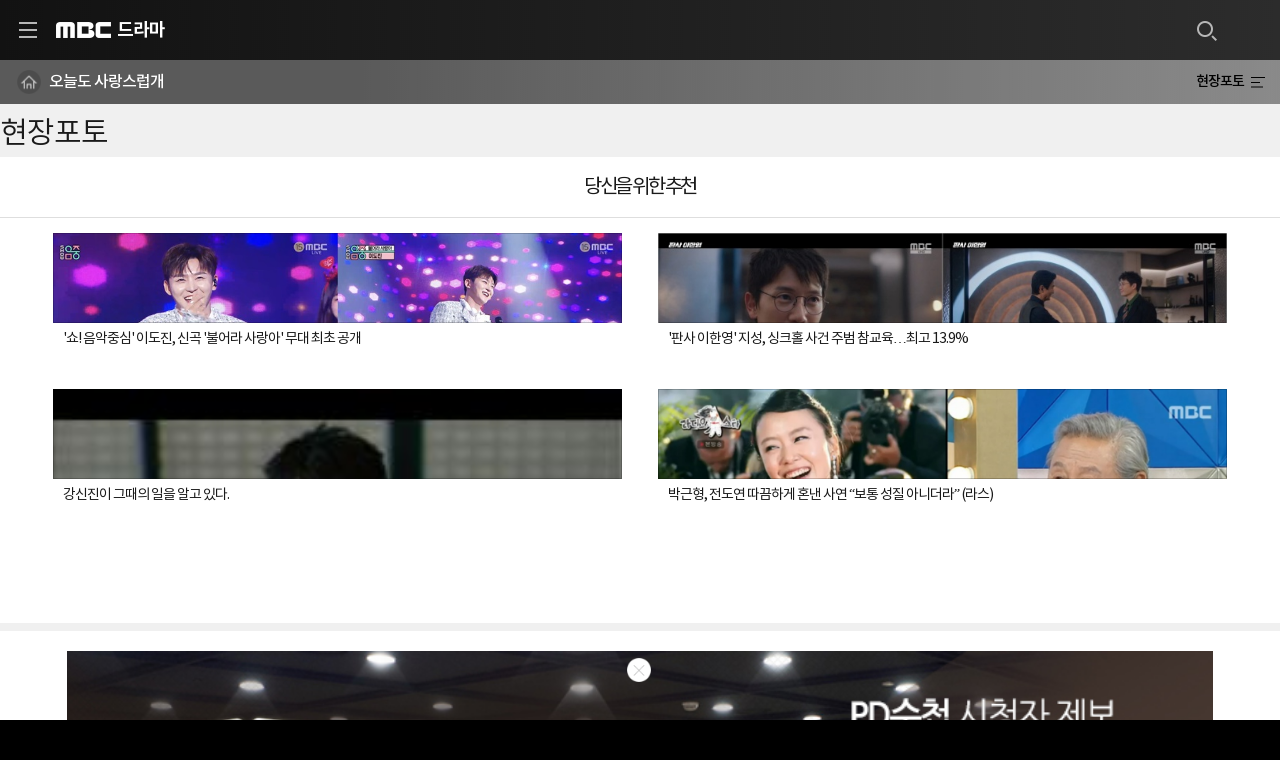

--- FILE ---
content_type: text/html; charset=utf-8
request_url: https://m.imbc.com/Imbbs/ImbbsView/1006185100000100000?bid=tobeaDog_photo&list_id=2637937&pos=tv
body_size: 23880
content:

<!DOCTYPE HTML>

<html lang="ko">
<head>
    <meta http-equiv="X-UA-Compatible" content="IE=edge">
    <meta name="viewport" content="width=device-width, initial-scale=1.0, maximum-scale=1.0, user-scalable=no">
    <meta charset="utf-8">
    <title>오늘도 사랑스럽개 | 만나면 좋은 친구 MBC</title>
    <meta name="keywords" content="MBC, mbc, 문화방송, 엠비씨,다시보기,차은우, 박규영, 이현우,판타지로맨스코미디,수요드라마,AGoodDaytobeaDog" />
    <meta name="description" content="방송 종료 : 2023.10.11~2024.01.10 - 키스를 하면 개로 변하는 저주에 걸린 여자와 그 저주를 풀 수 있는 유일한 치트키지만 개를 무서워하는 남자의 댕며드는 예측불허 판타지 로맨스 드라마." />
    <meta property="og:title" content="오늘도 사랑스럽개 | 만나면 좋은 친구 MBC">
    <meta property="og:type" content="website">
    <meta property="og:site_name" content="MBC">
    <meta property="og:image" content="https://img.imbc.com/adams/Program/20239/133401927712231714.jpg">
    <meta property="og:description" content="방송 종료 : 2023.10.11~2024.01.10 - 키스를 하면 개로 변하는 저주에 걸린 여자와 그 저주를 풀 수 있는 유일한 치트키지만 개를 무서워하는 남자의 댕며드는 예측불허 판타지 로맨스 드라마.">
    <meta property="og:url" content="https://m.imbc.com/Imbbs/ImbbsView/1006185100000100000?bid=tobeaDog_photo&amp;list_id=2637937&amp;pos=tv">

    <link rel="canonical" href="https://program.imbc.com/AGoodDaytobeaDog" />
    <link rel="alternate" media="only screen and (max-width: 640px)" href="https://m.imbc.com/Imbbs/ImbbsView/1006185100000100000?bid=tobeaDog_photo&amp;list_id=2637937&amp;pos=tv">
    <meta name="robots" content="index,follow">
    
    <meta property="article:section" content="">
    
    <meta property="article:section2" content="">
    <meta property="article:section3" content="">
    <meta property="dable:item_id" content="">

    <link rel="shortcut icon" href="/images/icon_favi.png?202601222200" />

    <link rel="apple-touch-icon" href="/images/icon_favi.png?202601222200" />
    <link rel="apple-touch-icon" sizes="152x152" href="/images/icon.png?202601222200" />

    <link rel="stylesheet" href="/include/css/common.css?202601222200">
    <link rel="stylesheet" href="/include/css/tv.css?202601222200">
    <link rel="stylesheet" href="/include/css/swiper.min.css">

    

    


            <script type="application/ld+json">
                {
                "@type" : "TVSeries",
                "@id" : "https://m.imbc.com/Imbbs/ImbbsView/1006185100000100000?bid=tobeaDog_photo&amp;list_id=2637937&amp;pos=tv",
                "@context" : "http://schema.org",
                "name" : "오늘도 사랑스럽개 | 만나면 좋은 친구 MBC",
                "description" : "방송 종료 : 2023.10.11~2024.01.10 - 키스를 하면 개로 변하는 저주에 걸린 여자와 그 저주를 풀 수 있는 유일한 치트키지만 개를 무서워하는 남자의 댕며드는 예측불허 판타지 로맨스 드라마.",
                "url" : "https://m.imbc.com/Imbbs/ImbbsView/1006185100000100000?bid=tobeaDog_photo&amp;list_id=2637937&amp;pos=tv",
                "image": {
                "@type": "ImageObject",
                "url": "https://img.imbc.com/adams/Program/20239/133401927712231714.jpg",
                "width": "584",
                "height": "330"
                },
                "keywords":"MBC, mbc, 문화방송, 엠비씨,다시보기,차은우, 박규영, 이현우,판타지로맨스코미디,수요드라마,AGoodDaytobeaDog",
                "sameAs":[
                "https://www.facebook.com/MBC",
                "https://twitter.com/withmbc",
                "https://www.instagram.com/withmbc"
                ]
                }
            </script>


    <script type="text/javascript">document.domain = "imbc.com";</script>

    <script type="text/javascript" src="/lib/jquery-2.1.1.min.js"></script>

    <script type="text/javascript" src="/js/globalfunction.js?202601222200"></script>
    <script type="text/javascript" src="/js/lib.m.data.js?202601222200"></script>
    <script type="text/javascript" src="/js/ad-band.js?202601222200"></script>
    <script type="text/javascript" src="/js/appload.js?202601222200"></script>
    <script src="//developers.kakao.com/sdk/js/kakao.min.js"></script>
    <script>
        var snsUrl = document.location.href,
            snsTitle = document.title,
            metaImg = $("meta[property='og:image']").attr("content"),
            snsDsc = $("meta[property='og:description']").attr("content");

        var Sns = {
            //open: false,
            shareFace: function () {
                window.open('https://www.facebook.com/sharer/sharer.php?u=' + encodeURIComponent(snsUrl), 'pop', 'resizable=no, scrollbars=no, status=no;');
            },
            shareTwitter: function () {
                window.open("https://twitter.com/intent/tweet?text=" + encodeURIComponent(snsTitle) + "&url=" + encodeURIComponent(snsUrl), 'pop', 'resizable=no, scrollbars=no, status=no;');
            }
        }

        Kakao.init("a672d1bc141fddd5bfb01592b4f74d10");

        function send_kakao() {
            //Kakao.Link.createScrapButton({
            //    container: '#kakao-link-btn',
            //    requestUrl: snsUrl
            //});

            Kakao.Link.sendScrap({
                requestUrl: snsUrl
            });
        }

        //var isnLogger = true;
        //var subCategoryID = "";
    </script>

    <script type="text/javascript" src="/include/js/iscroll.js?202601222200"></script>
    <script type="text/javascript" src="/include/js/common.js?202601222200"></script>
        <script type="text/javascript" src="/include/js/tv.ui.js?202601222200"></script>
    <script type="text/javascript" src="/include/js/swiper.js"></script>

    <script type="text/javascript" src="//www.imbc.com/broad/radio/radiopro_admin/WizRadio.js?202601222200" charset="euc-kr"></script>
    <script type="text/javascript" src="//www.imbc.com/2008_main/js/radio_navi.js?202601222200"></script>
    <script type="text/javascript" src="//m.imbc.com/m_2017/radioweekinfo.js?202601222200" charset="euc-kr"></script>

    <script src="//ajax.googleapis.com/ajax/libs/jqueryui/1.8.18/jquery-ui.js"></script>
    


    
    <script async src="https://securepubads.g.doubleclick.net/tag/js/gpt.js" crossorigin="anonymous"></script>


          
    <script type="text/javascript" src="//www.imbc.com/2014_main/2014_main_11/personal_info.js" charset="euc-kr" ></script>
    <script type="text/javascript" src="/js/lib.m.bbchoice.js?20211015"></script> 
    <link rel="stylesheet" href="//imbbs.imbc.com/mobile2017/common/font.css">
    <link rel="stylesheet" href="//imbbs.imbc.com/mobile2017/common/style.css?v=2026012222"> 


</head>

<body>

    
    <div id="wrap" class="wrapper">
        <div id="accessibility">
            <a href="#subMenu">주메뉴 바로가기</a>
            <a href="#siteContent">본문 바로가기</a>
        </div>

        <div id="sideMenu"></div>

        

        




    <script language="javascript">
        var c = "N";
        try { c = sessionStorage.getItem("previewKey"); } catch (e) { ; }
        //console.log(c);
        if (document.referrer.indexOf("//template.imbc.com/") < 0) {
            if ("Y" != "Y" && c != "Y") {
                if (location.href.toLowerCase().indexOf("//m.imbc.com/sports") < 0) { //241211 모바일 스포츠메인 오류 수정 
                    location.href = "//m.imbc.com/";
                }
            }
        }
        else {
            try { sessionStorage.setItem("previewKey", "Y"); } catch (e) { ; }
        }
    </script>

<header id="header" class="header ver02">
    <h1 class='logo'><a href='//m.imbc.com'><span class='icon ico-logo'>MBC</span></a><a href='https://m.imbc.com/Drama' id="nowGenre">드라마</a></h1>
    
</header>

<div class="nav-wrap">
    <nav class="tv-nav color-back">
        <h2 class="tit-program color-text"><a href="//m.imbc.com/program/1006185100000100000"><spna class="icon ico-home"></spna>오늘도 사랑스럽개</a></h2>
        <span class="mn-name" id="menuTitle"></span>
        <button class="btn-subMenu" style="display: none" aria-label="프로그램 메뉴버튼"><span class="icon ico-subMenu"></span></button>
    </nav>
        <div id="subMenu">
            <div class="dimBg"></div>
            <div class="menu-list-wrap">
                <div class="top-area"><a href="#" class="subMenu-close" aria-label="닫기"><span class="icon ico-close"></span></a></div>
                <div class="menu-list-area">
                    <div class="menu-list">
                        <ul class="mn-area">

                            <li><a href='//m.imbc.com/program/concept/1006185100000100000' class='mn-Concept'>프로그램 소개</a></li><li><a href='//m.imbc.com/program/cast/1006185100000100000' class='mn-Concept'>등장인물</a></li><li><a href='//m.imbc.com/VOD/PreVodList/1006185100000100000' class='mn-Preivew' data-set='prevod'>예고보기</a></li><li><a href='//m.imbc.com/VOD/VodList/1006185100000100000' class='mn-Vod' data-set='vod'>다시보기</a></li><li><a href='//m.imbc.com/imbbs/imbbslist/1006185100000100000?bid=tobeaDog_photo&pos=tv' class='mn-Board'>현장포토</a></li><li><a href='//m.imbc.com/VOD/SketchList/1006185100000100000?type=3'>메이킹</a></li><li><a href='//m.imbc.com/VOD/ClipList/1006185100000100000'>클립영상</a><div class='mn-sub'><a href='//m.imbc.com/VOD/ClipList/1006185100000100000'>핫클립</a><a href='//m.imbc.com/VOD/SMRClipList?bid=1006185100000100000&programid=M01_T60470G'>실시간클립</a></div></li><li><a href='//m.imbc.com/imbbs/imbbslist/1006185100000100000?bid=tobeaDog_poster&pos=tv' class='mn-Board'>포스터</a></li><li><a href='//m.imbc.com/enews/enewslist/1006185100000100000' class='mn-News'>가람고 뉴스</a></li><li><a href='//m.imbc.com/imbbs/imbbslist/1006185100000100000?bid=tobeaDog_board&pos=tv' class='mn-Board'>시청자의견</a></li><li><a href='//m.imbc.com/imbbs/imbbslist/1006185100000100000?bid=tobeaDog_peed&pos=tv' class='mn-Board'>오사개 피드</a></li>
                        </ul>
                    </div>
                </div>
            </div>
        </div>
</div>


<script type="text/javascript">
    isnLogger = false;
    subCategoryID = "1";

    window.addEventListener('DOMContentLoaded', function () {
        createEventBanner($('#menuTitle').text(), "A");

        if(false) {
            IsNethruSend = false;
            return;
        }

        if (false || false) {
            IsNethruSend = false;
            return;
        }

        if ((typeof nLogger) != "undefined") {
            if (!IsNethruSend) {
                if (true)
                {
                    var szDept2_value = ($('#menuTitle').text() == "" ? "현장포토" : $('#menuTitle').text());
                    var szDept3_value = "본문";

                    $(".menu-list li .mn-sub a").each(function (index, item) {
                        if ($(item).text() == szDept2_value) {
                            szDept3_value = szDept2_value;
                            szDept2_value = $(item).parent().prev().text();
                        }
                    });

                    szDept3_value += "" ; 

                    nLogger.params({
                        _m1_depth1: "오늘도 사랑스럽개",
                        _m1_depth2: szDept2_value,
                        _m1_depth3: szDept3_value
                    });

                    console.log("오늘도 사랑스럽개");
                    console.log(szDept2_value);
                    console.log(szDept3_value);

               
                    nLogger.log();
                    IsNethruSend = true;
                }
            }
       }
    });

    function createEventBanner(menuTitle, noticeType) {

        const bid = 1006185100000100000;
        /*항저우 아시안 게임, 파리올림픽 예외 처리, 24.7.26- 파리 올림픽 해제 요청*/
        //if (bid == 1006182100000100000 || bid == 1006481100000100000) {
        if (bid == 1006182100000100000) {
            //create2022asianBanner();
        }
        else {
            $.ajax({
                url: "//control.imbc.com/Program/Banner",
                data: { bid: bid, noticetype: noticeType },
                dataType: "jsonp",
                async: true,
                jsonpCallback: "ProgramBanner_" + bid + "_" + noticeType,
                cache: true,
                timeout: 10000,
                success: function (data) {
                    let n = 0;
                    if (data.length > 0 && menuTitle.length>0) {
                        var szHtml = [];
                        for (var i = 0; i < data.length; i++) {
                            if (data[i].NoticeDevice == "M" && ((data[i].NoticeType == "B" && menuTitle == data[i].MenuName1) || (data[i].NoticeType == "C" && menuTitle == data[i].MenuName2))) {
                                szHtml.push('<div class="swiper-slide">');
                                if (data[i].NoticeUrl.length > 0) {
                                    szHtml.push('    <a href="' + data[i].NoticeUrl + '" target="' + (data[i].NoticeTarget == "Y" ? "_blank" : "_top") + '">');
                                    szHtml.push('        <img src="' + "//img.imbc.com/template" + data[i].Notice + '" alt="' + data[i].NoticeDesc + '">');
                                    szHtml.push('    </a>');
                                }
                                else {
                                    szHtml.push('        <img src="' + "//img.imbc.com/template" + data[i].Notice + '" alt="' + data[i].NoticeDesc + '">');
                                }
                                szHtml.push('</div>');
                                n++;
                            }
                        }
                    }

                    if (n > 0) {
                        let divBanner = "#siteContent h1";
                        if ($("#siteContent h3").length > 0) {
                            divBanner = "#siteContent h3";
                        }
                        $(divBanner).after('<div class="ad-area swiper-container"> <div class="swiper-wrapper" id="eventBannerWrapper"></div><div class="pager ad-area-banner"></div></div>');
                        $("#eventBannerWrapper").html(szHtml.join(''));

                        if (n > 1) {
                            new Swiper('.ad-area', {
                                loop: true,
                                pagination: {
                                    el: '.ad-area-banner',
                                    clickable: true // ◀ 접근성 관련 추가
                                },
                                // 220524 접근성 관련 추가 S
                                on: {
                                    slideChangeTransitionEnd: function () {
                                        for (var i = 0; i < this.slides.length; i++) {
                                            this.slides[i].setAttribute('aria-hidden', 'true');
                                            this.slides[i].children[0].setAttribute('tabindex', '-1');
                                        }
                                        this.slides[this.activeIndex].removeAttribute('aria-hidden');
                                        this.slides[this.activeIndex].children[0].setAttribute('tabindex', '0');
                                    }
                                }
                                // 220524 접근성 관련 추가 E
                            });
                        }

                    }
                }
            });

        }



    }
</script>

        <div id="siteContent" class="container sub View">
            <div class="sub-wrap">
                <div class="board_wrap" id="board_wrap" data-set="tobeaDog_photo&2637937" data-write="/Imbbs/ImbbsWrite?progCode=1006185100000100000&pos=tv" data-list="/Imbbs/ImbbsList?progCode=1006185100000100000&pos=tv">
                    <h1 class="title color-pick" id="boardTitle"></h1>
                </div>

                <!-- 파리올림픽 게시판에서 미노출 처리 -->
                    <!-- 광고-->
                    <!--당신을 위한 추천-->
                    <section class="choice-wrap">
                        <h2 class="tit-section color-pick">당신을 위한 추천</h2>
                        <div class="choice-area swiper-container" id="choiceWrap">
                            <div class="swiper-wrapper">
                            </div>
                            <div class="pager choice-area-banner"></div>
                        </div>
                    </section>
                    <!--광고 :내부 베너 AD-->
<section class="ad-wrap ">
    <div class="ad-area swiper-container" id="adWrap">
        <div class="swiper-wrapper">
                <div class="swiper-slide">
                    <a href="http://m.imbc.com/program/Report/1000836100000100000" >
                        <img src="https://img.imbc.com/template//2024/11/0_6f6e6285-d214-41cb-abab-93f628a910a3.jpg" alt="PD수첩 시청자 제보. PD수첩은 시청자 여러분의 소중한 제보를 기다립니다">
                    </a>
                </div>
                <div class="swiper-slide">
                    <a href="https://with.mbc.co.kr/m/rental/" >
                        <img src="https://img.imbc.com/template//2024/11/0_a8ac634f-e20d-44a7-89e2-00a2a4db8085.jpg" alt="MBC 시설 대관 안내 자세히 보기">
                    </a>
                </div>
                <div class="swiper-slide">
                    <a href="https://www.mbc-hrd.com/" target=_blank>
                        <img src="https://img.imbc.com/template//2025/11/68_8f1b9890-e452-408f-9957-caccc2fac0b5.jpg" alt="MBC 고용노동부, 버추얼 콘텐츠 /  Ai 데이터 저널리즘 교육, 교육비 전액 무료, MBC HRD center 디지털 선도기업 아카데미, 자세히 보기">
                    </a>
                </div>
                <div class="swiper-slide">
                    <a href="https://www.mbcart.com/" >
                        <img src="https://img.imbc.com/template//2025/06/0_0a373faa-f5e9-4d35-b3a5-7594536aa392.jpg" alt="MBC ART 방송 의상,소품 아카이브&amp;렌털 사이트 OPEN, 시대별 20만점의 의상과 8만점의 소품으로 체계적인 방송미술 솔루션 제공, 자세히 보기">
                    </a>
                </div>

        </div>
        <div class="pager ad-area-banner"></div>
    </div>
</section>

<script>
    //광고 슬라이드
    new Swiper('.ad-area', {
        loop: true,
        pagination: {
            el: '.ad-area-banner',
            clickable: true // ◀ 접근성 관련 추가
        },
        // 220524 접근성 관련 추가 S
        on: {
            slideChangeTransitionEnd: function () {
                for (var i = 0; i < this.slides.length; i++) {
                    this.slides[i].setAttribute('aria-hidden', 'true');
                    this.slides[i].children[0].setAttribute('tabindex', '-1');
                }
                this.slides[this.activeIndex].removeAttribute('aria-hidden');
                this.slides[this.activeIndex].children[0].setAttribute('tabindex', '0');
            }
        }
        // 220524 접근성 관련 추가 E
    });
</script>
            </div>
        </div>
    </div>


    <footer id="footer" class="footer"></footer>

    <script type="text/javascript">
        /*
        $(document).ready(function () {

            m2017.getInit();

        });
        */
        list2AD();

        var _gaq = _gaq || [];
        _gaq.push(['_setAccount', 'UA-6554956-3']);
        _gaq.push(['_setDomainName', 'imbc.com']);
        _gaq.push(['_trackPageview']);

        (function () {
            var ga = document.createElement('script'); ga.type = 'text/javascript'; ga.async = true;
            ga.src = ('https:' == document.location.protocol ? 'https://ssl' : 'http://www') + '.google-analytics.com/ga.js';
            var s = document.getElementsByTagName('script')[0]; s.parentNode.insertBefore(ga, s);


        })();

        ////****************통계
        //if (isnLogger) {
        //    if ((typeof nLogger) != "undefined") {
        //        if (!IsNethruSend) {
        //            nLogger.log();
        //            IsNethruSend = true;
        //        }
        //    }
        //}
    </script>

    <!-- Google tag (gtag.js) -->
    <script async src="https://www.googletagmanager.com/gtag/js?id=G-M9R5P3SXSN"></script>
    <script>
        window.dataLayer = window.dataLayer || [];
        function gtag() { dataLayer.push(arguments); }
        gtag('js', new Date());

        gtag('config', 'G-M9R5P3SXSN');
    </script>

      
    <script type="text/javascript" src="//imbbs.imbc.com/mobile2017/js/m_view.js?v=202601222200"></script>
    <script type="text/javascript">
        bbchoiceUtil.getUserRecommand("json", 12, "vod");
        
        $(document).ready(function () {
            var count = 0;
            var bTitle = false;
            $('.menu-list .mn-area a').each(function () {
                $('.btn-subMenu').show();
                if ($(this).attr('href').trim().length == 0) {
                    $(this).attr('href', 'javascript:void(0)');
                }
                var menuUrl = $(this).attr('href');
                var menuValue = $getParam('bid', menuUrl) != null ? $getParam('bid', menuUrl).trim() : "";
                if (menuValue == 'tobeaDog_photo') {
                    count++;
                    if (count == 1) {
                        $('#menuTitle').html($(this).html());
                        $('#boardTitle').html($(this).html());
                        $(document).attr("title", $(this).text() + " | " + $(document).find("title").text());
                        $("meta[property='og:title']").attr("content", $(document).attr("title"));
                    } else {
                        var _text = $(this).text().split(']')[1];
                        $('#menuTitle').html(_text);
                        $('#boardTitle').html(_text);
                        $(document).attr("title", _text + " | " + $(document).find("title").text());
                        $("meta[property='og:title']").attr("content", $(document).attr("title"));

                    }
                    bTitle = true;
                }
            });
            if (!bTitle) { setTitle();}
        });

        function $getParam(param, _url) {
            var vars = {};
            try {
                _url.replace(
                    /[?&]+([^=&]+)=?([^&]*)?/gi, // regexp
                    function (m, key, value) { // callback
                        vars[key] = value !== undefined ? value : '';
                    }
                );

                if (param) {
                    return vars[param] ? vars[param] : null;
                }
            } catch (e) {

            }

            return vars;
        }

    </script>
 

    
</body>

</html>


--- FILE ---
content_type: text/html; charset=utf-8
request_url: https://bbchoice.imbc.com/api/LikeContent.ashx?callback=resultLikeContent&opt=json&cnt=12
body_size: 4385
content:
resultLikeContent([{"BroadCastID":1000788100000100000,"ProgramTitle":"쇼! 음악중심","Image":"http://talkimg.imbc.com/TVianUpload/tvian/TViews/image/2026/01/17/c7a9197d-83f4-42a1-be85-38eca80aee1e.jpg","Title":"'쇼! 음악중심' 이도진, 신곡 '불어라 사랑아' 무대 최초 공개","Url":"http://m.imbc.com/enews/view/491215","Regdate":"2026-01-17","ContentType":"6"},{"BroadCastID":1006862100000100000,"ProgramTitle":"판사 이한영","Image":"http://talkimg.imbc.com/TVianUpload/tvian/TViews/image/2026/01/18/5c8bcc53-94cd-492f-865d-bfb2c0f68113.jpg","Title":"'판사 이한영' 지성, 싱크홀 사건 주범 참교육…최고 13.9%","Url":"http://m.imbc.com/enews/view/491301","Regdate":"2026-01-18","ContentType":"6"},{"BroadCastID":1006862100000100000,"ProgramTitle":"판사 이한영","Image":"https://img.imbc.com/adams/Content/20261/134129180675014338_small.jpg","Title":"강신진이 그때의 일을 알고 있다.","Url":"http://m.imbc.com/VOD/VodView?progCode=1006862100000100000&broadcastID=1006862100082100000&type=Prevod","Regdate":"2026-01-23","ContentType":"2"},{"BroadCastID":1000794100000100000,"ProgramTitle":"라디오스타","Image":"http://talkimg.imbc.com/TVianUpload/tvian/TViews/image/2026/01/15/0a5b81e2-083e-42aa-9737-9aba616e3455.jpg","Title":"박근형, 전도연 따끔하게 혼낸 사연 “보통 성질 아니더라” (라스)","Url":"http://m.imbc.com/enews/view/490908","Regdate":"2026-01-15","ContentType":"6"},{"BroadCastID":1006862100000100000,"ProgramTitle":"판사 이한영","Image":"http://talkimg.imbc.com/TVianUpload/tvian/TViews/image/2026/01/22/4a9c7d66-7ee0-49bf-a19c-b0e8b740fb1c.jpg","Title":"'판사 이한영' 지성 VS 박희순, 치열한 수싸움 예고","Url":"http://m.imbc.com/enews/view/491742","Regdate":"2026-01-22","ContentType":"6"},{"BroadCastID":1000794100000100000,"ProgramTitle":"라디오스타","Image":"http://talkimg.imbc.com/TVianUpload/tvian/TViews/image/2026/01/15/bfe6de47-cc8a-49dc-9b0c-02adfcf8d0b5.jpg","Title":"'배용준 母' 송옥숙, 표독한 톤 시어머니 연기까지…'라스' 최고의 1분","Url":"http://m.imbc.com/enews/view/490945","Regdate":"2026-01-15","ContentType":"6"},{"BroadCastID":1006845100000100000,"ProgramTitle":"극한84","Image":"http://talkimg.imbc.com/TVianUpload/tvian/TViews/image/2026/01/17/852f40dd-2fb1-44a1-897b-20a6c811504b.jpeg","Title":"“솔직히 자신 없어” 에이스 권화운 충격 고백…기안84-강남 '멘붕' (극한84)","Url":"http://m.imbc.com/enews/view/491202","Regdate":"2026-01-17","ContentType":"6"},{"BroadCastID":1006862100000100000,"ProgramTitle":"판사 이한영","Image":"http://talkimg.imbc.com/TVianUpload/tvian/TViews/image/2026/01/17/9589ad73-1459-41d7-b62e-489a23b91408.jpg","Title":"지성이면 감천…'판사 이한영' 시청률 두 자릿수 돌파","Url":"http://m.imbc.com/enews/view/491195","Regdate":"2026-01-17","ContentType":"6"},{"BroadCastID":1006862100000100000,"ProgramTitle":"판사 이한영","Image":"http://talkimg.imbc.com/TVianUpload/tvian/TViews/image/2026/01/17/42fee5af-f5df-418c-85be-1e10a6d00467.jpg","Title":"'판사 이한영' 박희순-김태우 은근한 기싸움…지성의 큰 그림은?","Url":"http://m.imbc.com/enews/view/491210","Regdate":"2026-01-17","ContentType":"6"},{"BroadCastID":1002831100000100000,"ProgramTitle":"나 혼자 산다","Image":"http://talkimg.imbc.com/TVianUpload/tvian/TViews/image/2026/01/16/215b0347-9bb9-40ba-bdb5-0dd583380b98.jpg","Title":"'나혼산' 구성환, 2종 소형 3수생…이종혁 \"그러니까 떨어지지\"","Url":"http://m.imbc.com/enews/view/491168","Regdate":"2026-01-16","ContentType":"6"},{"BroadCastID":1006862100000100000,"ProgramTitle":"판사 이한영","Image":"http://talkimg.imbc.com/TVianUpload/tvian/TViews/image/2026/01/16/b4cdb035-ce06-43db-9593-48ecf7aef3d2.jpg","Title":"'판사 이한영' 지성, 괴한에 피습…사법부 거악 표적 됐다","Url":"http://m.imbc.com/enews/view/491078","Regdate":"2026-01-16","ContentType":"6"},{"BroadCastID":1006845100000100000,"ProgramTitle":"극한84","Image":"http://talkimg.imbc.com/TVianUpload/tvian/TViews/image/2026/01/19/848d6544-54c7-4c98-a202-52756193f717.jpg","Title":"드디어 북극 마라톤 출발! '극한84' 가구 4.5%, 분당 최고 7.1% 수직 상승","Url":"http://m.imbc.com/enews/view/491361","Regdate":"2026-01-19","ContentType":"6"}])

--- FILE ---
content_type: text/html; charset=utf-8
request_url: https://www.google.com/recaptcha/api2/aframe
body_size: 267
content:
<!DOCTYPE HTML><html><head><meta http-equiv="content-type" content="text/html; charset=UTF-8"></head><body><script nonce="UoMXkUoIxSMv5olkH_jcQQ">/** Anti-fraud and anti-abuse applications only. See google.com/recaptcha */ try{var clients={'sodar':'https://pagead2.googlesyndication.com/pagead/sodar?'};window.addEventListener("message",function(a){try{if(a.source===window.parent){var b=JSON.parse(a.data);var c=clients[b['id']];if(c){var d=document.createElement('img');d.src=c+b['params']+'&rc='+(localStorage.getItem("rc::a")?sessionStorage.getItem("rc::b"):"");window.document.body.appendChild(d);sessionStorage.setItem("rc::e",parseInt(sessionStorage.getItem("rc::e")||0)+1);localStorage.setItem("rc::h",'1769086825851');}}}catch(b){}});window.parent.postMessage("_grecaptcha_ready", "*");}catch(b){}</script></body></html>

--- FILE ---
content_type: text/css
request_url: https://m.imbc.com/include/css/common.css?202601222200
body_size: 13749
content:
@charset "UTF-8";
@import url(https://font.imbc.com/noto/noto.css);
@import url(https://m.imbc.com/include/css/icon.css);
@import url(https://m.imbc.com/include/css/side.css?20230519);
@import url(https://font.imbc.com/mbcnew/mbcnew.css);

/*reset*/
html, body, div, span, object, iframe, h1, h2, h3, h4, h5, h6, p, blockquote, pre, abbr, address, cite, code, del, dfn, em, img, ins, kbd, q, samp, small, strong, sub, sup, var, b, i, dl, dt, dd, ol, ul, li, fieldset, form, label, legend, table, caption, tbody, tfoot, thead, tr, th, td, button, article, aside, canvas, details, figcaption, figure, footer, header, hgroup, menu, nav, section, summary, time, mark, audio, video {
    margin: 0;
    padding: 0
}

fieldset, img {
    border: 0 none
}

a {
    color: inherit;
    text-decoration: none;
}

dl, ul, ol, li {
    list-style: none
}

img {
    vertical-align: top
}

table {
    border-collapse: collapse;
    border-spacing: 0;
    border: 0
}

th, td {
    vertical-align: middle
}

em, caption, cite, address, dfn, var, code {
    font-style: normal;
    font-weight: normal
}

input[type='text'], input[type='password'], input[type='number'], input[type='submit'], input[type='search'], input[type='tel'], input[type='email'] {
    -webkit-appearance: none;
    border-radius: 0
}

input:checked[type='checkbox'] {
    background-color: #666;
    -webkit-appearance: checkbox
}

button, input[type='submit'], input[type='reset'], input[type='file'] {
    -webkit-appearance: button;
    border-radius: 0
}

input[type='search']::-webkit-search-cancel-button {
    -webkit-appearance: none
}

input[type='number']::-webkit-inner-spin-button, input[type=number]::-webkit-outer-spin-button {
    -webkit-appearance: none;
    margin: 0;
}

input, select, textarea, button {
    font-size: 100%;
    vertical-align: middle;
    letter-spacing: -1px
}

    select, select option, textarea {
        text-transform: uppercase;
        -webkit-appearance: none;
        -moz-appearance: none;
    }

button {
    border: 0 none;
    background-color: transparent;
    cursor: pointer
}

html {
    font-size: 62.5%;
    word-wrap: break-word;
    appearance: none;
    -webkit-text-size-adjust: none;
    -ms-text-size-adjust: none;
}

body {
    font-size: 1.5rem;
    color: #1a1a1a;
    letter-spacing: -1px;
    font-family: 'notokr-demilight',"Apple SD Gothic Neo",'맑은 고딕','Malgun Gothic', dotum, sans-serif;
    font-weight: normal;
    line-height: 1.5;
}

.blind {
    display: block;
    overflow: hidden;
    position: absolute;
    left: -9999px;
    width: 0;
    height: 0;
    line-height: 0;
    font-size: 1px;
    color: transparent
}

strong {
    font-family: 'notokr-medium';
    font-weight: normal;
}

h1, h2, h3, h4, h5 {
    font-weight: normal;
}

img {
    width: 100%;
    vertical-align: top;
    border: 0;
}

/* accessibility */
#accessibility {
    position: absolute;
    top: -1000px;
    left: 0;
    overflow: hidden;
    display: block;
    width: 1px;
    text-align: left;
    text-indent: -9999px;
    z-index: 9999;
}

/*class ==> html*/
.ellipsis {
    overflow: hidden;
    text-overflow: ellipsis;
    white-space: nowrap;
}

.ellipsis2 {
    display: -webkit-box;
    overflow: hidden;
    text-overflow: ellipsis;
    -webkit-box-orient: vertical;
    word-wrap: break-word;
    -webkit-line-clamp: 2;
}

.ellipsis3 {
    display: -webkit-box;
    overflow: hidden;
    text-overflow: ellipsis;
    -webkit-box-orient: vertical;
    word-wrap: break-word;
    -webkit-line-clamp: 3;
}

.eng {
    font-family: 'noto-regular';
}

.eng2 {
    font-family: 'noto-bold';
}

/*==========Layout==========*/
body.open-layer {
    /*position:  fixed;
    width: 100%;
    height: 100%;
    background: #fff; */
    overflow-y: auto;
    height: 100%;
    min-height: 100%;
    overflow: hidden !important;
    touch-action: none;
}

/* 211119 미디어 이용패턴 변경 body.layer-on 추가 */
html.layer-on, body.layer-on {
    position: absolute;
    top: 0;
    width: 100%;
    height: 100vh;
    *height: 100%;
    overflow: hidden;
    height: -webkit-fill-available;
}

body {
    background: #000;
}

#wrap {
    background: #F0F0F0;
}

/* 211119 미디어 이용패턴 변경 .layer-app-on 추가 */
.layer-wrap {
    position: absolute;
    z-index: 120;
    top: 0;
    left: 0;
    right: 0;
    width: 100%;
    /* height: 100vh; */
    background-color: rgba(0,0,0,0.8);
    overflow: hidden;
    box-sizing: border-box;
    /* height: -webkit-fill-available; */
    height: 100%; 
    height: calc(var(--vh, 1vh) * 100);
}

.layer-app-on {
    width: 100%;
    height: 100%;
    text-align: center;
    overflow: auto;
    padding: 60px 30px;
    box-sizing: border-box;
}

    .layer-app-on button#btnCloseApp {
        position: absolute;
        top: 60px;
        right: 40px
    }

        .layer-app-on button#btnCloseApp img {
            width: 27px
        }

    .layer-app-on .app-on h4 {
        margin-bottom: 20px
    }

        .layer-app-on .app-on h4 img {
            max-width: 253px;
        }

    .layer-app-on .app-on button#btnOnApp {
        margin-bottom: 12px
    }

        .layer-app-on .app-on button#btnOnApp img {
            max-width: 201px
        }

    .layer-app-on .app-refuse button#btnRefuseApp img {
        width: 109px
    }

.container {
    background: #F0F0F0;
    padding-top: 0.8rem;
    padding-bottom: 0.04rem;
}

section {
    position: relative;
    margin-bottom: 0.8rem;
    background: #fff;
}

    section h2, section h3 {
        border-bottom: 1px solid #DEDEDE;
        line-height: 1;
    }

        section h2.tit-section, section h3.tit-section {
            padding: 2rem 0 1.6rem;
            font-family: 'mbcnew-light';
            font-size: 2.8rem;
            color: #1a1a1a;
            letter-spacing: -0.25rem;
            text-align: center;
        }

.link-arr {
    display: inline-block;
    position: absolute;
    top: 0;
    right: 0;
    width: 2.5rem;
    height: 4rem;
    padding-top: 2.3rem;
    padding-left: 2.5rem;
}

.arr-tit-link {
    width: 0.9rem;
    height: 1.7rem;
}

/*게시판 설명*/
.masthead {
    padding: 2rem 4.16%;
    border-bottom: 1px solid #DEDEDE;
    font-family: 'notokr-regular';
    font-size: 1.5rem;
    line-height: 2.4rem;
}

/*=========2018 2차개편=========*/
.view-section {
    position: relative;
    padding: 3.6rem 0 1.8rem;
    box-shadow: none;
}

    .view-section .type-row ul {
        padding-left: 5.27%;
        padding-right: 5.27%;
    }

    .view-section .type-row {
        padding-top: 1.6rem;
    }

        .view-section .type-row li .img:before {
            content: '';
            display: inline-block;
            width: 100%;
            height: 100%;
            position: absolute;
            top: 0;
            left: 0;
            z-index: 1;
            background: rgba(0,0,0,0.3);
        }

.tit-sec {
    padding: 0 5.27%;
    border-bottom: 0;
    font-family: 'mbcnew-bold';
    font-size: 2.1rem;
    color: #1a1a1a;
    line-height: 2.6rem;
    letter-spacing: -0.2rem;
}

/*위즈 배너 영역*/
.article-banner {
    padding: 2rem 5.27% 0;
    box-sizing: border-box;
}

.view-section.article-banner {
    padding-bottom: 2rem;
}

.vodList-wrap {
    position: relative
}

    .vodList-wrap h2.tit-sec {
        margin-bottom: 15px
    }

    .vodList-wrap ul.vodList-sort {
        position: absolute;
        right: 5.27%;
        top: 36px;
        display: flex;
        align-items: center;
    }

        .vodList-wrap ul.vodList-sort li {
            position: relative;
            margin-left: 16px;
        }

            .vodList-wrap ul.vodList-sort li:first-child {
                margin-left: 0;
            }

            .vodList-wrap ul.vodList-sort li:before {
                content: '';
                position: absolute;
                left: -8px;
                top: 50%;
                margin-top: -4px;
                display: inline-block;
                width: 1px;
                height: 8px;
                background-color: #c2c2c2;
            }

            .vodList-wrap ul.vodList-sort li:first-child:before {
                display: none;
            }

        .vodList-wrap ul.vodList-sort button {
            height: 25px;
            font-size: 14px;
            font-family: 'notokr-regular';
            color: #000
        }

            .vodList-wrap ul.vodList-sort button.on {
                font-family: 'notokr-bold';
            }

        .vodList-wrap ul.vodList-sort select {
            width: 65px;
            height: 25px;
            border: 1px solid #dbdbdb;
            font-size: 14px;
            font-family: 'notokr-regular';
            padding: 2px 5px 0;
            box-sizing: border-box;
            background: #fff url(//m.imbc.com/images/arr-vod-select.png) no-repeat 87% 52%;
            background-size: 7px;
            color: #000
        }

    .vodList-wrap .vodList-area {
        padding: 0 5.27%;
        box-sizing: border-box
    }

        .vodList-wrap .vodList-area ul {
            margin-bottom: 30px
        }

            .vodList-wrap .vodList-area ul li {
                margin-top: 20px
            }

                .vodList-wrap .vodList-area ul li:first-child {
                    margin-top: 0
                }

                .vodList-wrap .vodList-area ul li a {
                    display: flex;
                }

                    .vodList-wrap .vodList-area ul li a span.img {
                        position: relative;
                        width: 155px;
                        height: 87px;
                        overflow: hidden;
                        margin-right: 15px
                    }

                        .vodList-wrap .vodList-area ul li a span.img:after {
                            content: '';
                            position: absolute;
                            z-index: 10;
                            top: 0;
                            left: 0;
                            width: 100%;
                            height: 100%;
                            border: 1px solid #eee;
                            box-sizing: border-box
                        }

                        .vodList-wrap .vodList-area ul li a span.img img {
                            width: 100%;
                            min-height: 100%
                        }

                            .vodList-wrap .vodList-area ul li a span.img img.ico-19 {
                                display: block;
                                width: 15px;
                                height: 15px;
                                min-height: auto;
                                position: absolute;
                                right: 4px;
                                top: 4px;
                                font-size: 1px;
                                color: transparent;
                            }

                    .vodList-wrap .vodList-area ul li a span.info {
                        width: calc(100% - 170px)
                    }

                        .vodList-wrap .vodList-area ul li a span.info span {
                            font-size: 13px;
                            font-family: 'notokr-regular';
                        }

                        .vodList-wrap .vodList-area ul li a span.info .tit {
                            -webkit-line-clamp: 3;
                            height: 59px;
                            margin-bottom: 10px;
                            word-break: keep-all;
                            color: #000
                        }

                        .vodList-wrap .vodList-area ul li a span.info .date {
                            letter-spacing: 0;
                            color: #535353;
                            line-height: 1.2;
                            display: block;
                        }

                            .vodList-wrap .vodList-area ul li a span.info .date span {
                                position: relative;
                                display: inline-block;
                                margin-right: 15px;
                            }

                                .vodList-wrap .vodList-area ul li a span.info .date span:after {
                                    content: '';
                                    position: absolute;
                                    right: -8px;
                                    top: 50%;
                                    margin-top: -4px;
                                    display: inline-block;
                                    width: 1px;
                                    height: 8px;
                                    background-color: #c2c2c2
                                }


        .vodList-wrap .vodList-area button.btn-vod-more {
            width: 100%;
            height: 50px;
            text-align: center;
            border: 1px solid #c1c1c1;
            padding: 7px 0 5px;
            box-sizing: border-box;
            background: url(../../images/btn-vod-more.png) no-repeat calc(50% + 35px) 50%;
            background-size: 14px;
            font-family: 'notokr-bold';
            font-size: 13px;
            color: #000
        }

        .vodList-wrap .vodList-area .vodList-none {
            padding: 60px 0 80px
        }

            .vodList-wrap .vodList-area .vodList-none p {
                padding-top: 44px;
                font-size: 18px;
                text-align: center;
                background: url(../../images/ico-vod-empty.png) no-repeat 50% 0%;
                background-size: 34px
            }


/*Type-row 가로형 공통*/
.type-row {
    overflow: hidden;
}

    .type-row > div {
        overflow-y: hidden;
        overflow-x: auto;
        -webkit-overflow-scrolling: touch;
    }

    .type-row ul {
        height: 100%;
        padding-left: 4.16%;
        padding-right: 4.16%;
    }

    .type-row li {
        float: left;
        width: 16rem;
        margin-right: 0.8rem;
    }

        .type-row li:last-child {
            margin-right: 0;
        }

        .type-row li .img {
            position: relative;
            width: 100%;
            box-sizing: border-box;
            overflow: hidden;
            text-align: center;
        }

            .type-row li .img .time {
                position: absolute;
                bottom: -0.1rem;
                right: -0.1rem;
            }

        .type-row li .title {
            font-size: 1.4rem;
            line-height: 2rem;
        }

        .type-row li .program {
            color: #757575;
        }

    /*type01> 메인: 화제의 1분, 메이킹, 스타B하인드*/
    .type-row.ver01 {
        height: 17.4rem;
        padding-top: 1.5rem;
        padding-bottom: 1.1rem;
    }

        .type-row.ver01 > div {
            height: 20.4rem;
        }

        .type-row.ver01 li .img {
            position: relative;
            height: 9rem;
        }

            .type-row.ver01 li .img:after {
                position: absolute;
                top: 0;
                left: 0;
                display: inline-block;
                content: '';
                width: 100%;
                height: 100%;
                border: 0.1rem solid rgba(0,0,0,0.1);
                z-index: 10;
                box-sizing: border-box;
            }

        .type-row.ver01 li .txt-wrap {
            padding: 0.6rem 0.5rem;
            font-family: 'notokr-regular';
        }

        .type-row.ver01 li .title {
            color: #000;
        }

        .type-row.ver01 li .program {
            margin-top: 0.4rem;
            font-size: 1.3rem;
            line-height: 1.4;
        }

    /*type02> TV메인,*/
    .type-row.Ver02 li {
        border: 0.1rem solid #E7E7E7;
        box-sizing: border-box;
    }

        .type-row.Ver02 li .sort-top {
            width: 100%;
            height: 3.1rem;
            text-align: center;
        }

            .type-row.Ver02 li .sort-top .tit-sort {
                font-size: 1.2rem;
                color: #757575;
                line-height: 3.3rem;
            }

                .type-row.Ver02 li .sort-top .tit-sort .ico-play-sort {
                    width: 0.9rem;
                    height: 1.1rem;
                    margin-top: 1rem;
                    margin-right: 0.4rem;
                }

        .type-row.Ver02 li .img {
            height: 9rem;
            border-bottom: 0.1rem solid #E7E7E7;
            overflow: hidden;
        }

        .type-row.Ver02 li .txt-wrap {
            position: relative;
            height: 4em;
            padding: 1rem 1.2rem 1.3rem;
        }

            .type-row.Ver02 li .txt-wrap .title {
                color: #1a1a1a;
            }

            .type-row.Ver02 li .txt-wrap .program {
                position: absolute;
                bottom: 1.4rem;
                font-family: 'notokr-medium';
                font-size: 1.2rem;
                line-height: 1.2;
            }

/*Type-vertical, tv메인, tv홈*/
.type-vertical {
    padding-left: 4.16%;
}

    .type-vertical:first-child {
        display: block;
    }

    .type-vertical ul li {
        position: relative;
        padding: 1.5rem 4.54% 1.5rem 0;
        border-bottom: 0.1rem solid #EDEDED;
        overflow: hidden;
    }

        .type-vertical ul li a {
            display: block;
            width: 100%;
            height: 100%;
        }

    .type-vertical .img2 {
        float: left;
    }

    .type-vertical .txt-wrap {
        width: calc(100% - 12.8rem - 1.2rem);
        margin-left: 12.8rem;
        padding-left: 1.2rem;
        line-height: 1;
        overflow: hidden;
    }

        .type-vertical .txt-wrap .time {
            margin: 0.6rem 0 0.2rem;
            font-size: 1.3rem;
            color: #757575;
            letter-spacing: 0;
            line-height: 1;
        }

        .type-vertical .txt-wrap .program {
            margin: 0.6rem 0 0.2rem;
            font-family: 'notokr-medium';
            font-size: 1.5rem;
            color: #1a1a1a;
            line-height: 2.1rem;
        }

        .type-vertical .txt-wrap .title {
            font-family: 'notokr-regular';
            font-size: 1.5rem;
            color: #1a1a1a;
            line-height: 2.1rem;
        }

        .type-vertical .txt-wrap .date {
            font-family: 'noto-regular';
            font-size: 1.3rem;
            color: #757575;
            letter-spacing: -0.05rem;
        }

        .type-vertical .txt-wrap .tit-sort {
            margin: 0.4rem 0 0.5rem;
            font-size: 1.2rem;
            color: #757575;
            line-height: 1.1rem;
        }

            .type-vertical .txt-wrap .tit-sort .ico-play-sort {
                width: 0.9rem;
                height: 1.1rem;
                margin-right: 0.4rem;
            }

    /*type02> 라디오Main, 라디오Home,*/
    .type-vertical.Ver02 ul li a {
        display: table-row;
    }

    .type-vertical.Ver02 ul li:last-child {
        border: 0;
    }

    .type-vertical.Ver02 {
        position: relative;
        padding: 1.5rem 0 1.5rem 4.16%;
        border-bottom: 0.1rem solid #EDEDED;
        overflow: hidden;
    }

        .type-vertical.Ver02 .img2 {
            display: table-cell;
            float: left;
        }

            .type-vertical.Ver02 .img2 img {
                width: initial;
                height: 100%;
            }

        .type-vertical.Ver02 .txt-wrap {
            display: table-cell;
            width: 100%;
            vertical-align: middle;
        }

            .type-vertical.Ver02 .txt-wrap .ellipsis {
                display: -webkit-box;
                -webkit-box-orient: vertical;
                word-wrap: break-word;
                -webkit-line-clamp: 1;
                white-space: initial;
            }


/*Type: 뉴스 리스트*/
.list-type {
    width: 100%;
}

    .list-type ul {
        overflow: hidden;
    }

        .list-type ul li {
            padding-left: 4.16%;
        }

            .list-type ul li a {
                display: block;
                height: 4.3rem;
                border-bottom: 1px solid #F0F0F0;
            }

                .list-type ul li a .title {
                    display: inline-block;
                    width: calc(100% - 4.34%);
                    padding: 1.6rem 0 1.4rem;
                    font-size: 1.5rem;
                    color: #1a1a1a;
                    line-height: 1;
                }

.bestEnt-area ul {
    padding-bottom: 1.1rem;
}

.bestEnt-area li:last-child a {
    border-bottom: 0;
}

.bestEnt-area li.on {
    padding-left: 0;
}

    .bestEnt-area li.on a {
        border-bottom: 0;
        height: inherit;
    }

    .bestEnt-area li.on .num {
        padding-left: 4.16%;
        color: #1a1a1a;
    }

    .bestEnt-area li.on .title {
        width: calc(100% - 8.32% - 1.9rem) !important;
        font-family: 'notokr-medium';
        color: #1e1e1e;
    }

.bestEnt-area li .num {
    display: inline-block;
    width: 1.9rem;
    font-family: 'noto-italic';
    font-size: 1.5rem;
    color: #757575;
    line-height: 4.2rem;
    vertical-align: top;
}

.bestEnt-area li a .title {
    width: calc(100% - 4.16% - 1.9rem) !important;
}

.bestEnt-area li .img {
    height: 14rem;
    margin-top: -0.2rem;
    overflow: hidden;
    text-align: center;
}


/*type-full: 메인, 라디오메인*/
.type-full {
    position: relative;
    width: 100%;
    overflow: hidden;
}

    .type-full ul {
        width: 100%;
    }

        .type-full ul li {
            width: 100%;
            height: 100%;
            overflow: hidden;
        }

            .type-full ul li:first-child {
                display: block;
            }

            .type-full ul li .img {
                width: 100%;
                overflow: hidden;
                text-align: center;
            }

.type-full-wrap h2 {
    border-color: #fff;
}

.type-full-wrap .pager {
    position: absolute;
    top: 7.8rem;
    width: 100%;
    text-align: center;
}

.type-full-wrap .btn-control {
    position: absolute;
    width: 100%;
    font-size: 0;
    text-indent: -9999em;
    z-index: 10;
}

    .type-full-wrap .btn-control button {
        position: absolute;
        width: 2.5rem;
        background-image: url("https://m.imbc.com/images/arr-mbic.png");
        background-repeat: no-repeat;
    }

    .type-full-wrap .btn-control .prev {
        left: 0;
        background-size: 3.2rem 3rem;
    }

    .type-full-wrap .btn-control .next {
        right: 0;
        background-size: 3.2rem 3rem;
    }

/*일반형*/
.list-wrap .img {
    display: table-cell;
    height: 100%;
    vertical-align: middle;
}

    .list-wrap .img .icon {
        width: 1.6rem;
        height: 2rem;
        margin-left: 0.5rem;
        margin-right: 1.9rem;
    }

.list-wrap .type-vertical.Ver02 {
    padding: 0 0 0 4.16%;
    border-bottom: 0;
}

.list-wrap .type-vertical ul li .txt-wrap {
    width: 88%;
    padding-left: 0;
}

    .list-wrap .type-vertical ul li .txt-wrap .title {
        font-family: 'notokr-medium';
        font-size: 1.5rem;
        line-height: 2.3rem;
    }

    .list-wrap .type-vertical ul li .txt-wrap .date {
        margin-top: 0.5rem;
        font-family: 'noto-italic';
        font-size: 1.3rem;
        letter-spacing: -0.025rem;
    }

/*이미지형 2*/
.img-wrap2 .photo-area {
    padding: 1.9rem 4.16% 2.1rem;
}

    .img-wrap2 .photo-area ul {
        overflow: hidden;
    }

        .img-wrap2 .photo-area ul li {
            float: left;
            width: calc(50% - 1.515%);
        }

            .img-wrap2 .photo-area ul li:nth-child(2n) {
                margin-left: 3.03%;
            }

            .img-wrap2 .photo-area ul li .img {
                position: relative;
                width: 100%;
                height: 10rem;
                overflow: hidden;
                text-align: center;
            }

                .img-wrap2 .photo-area ul li .img:after {
                    position: absolute;
                    top: 0;
                    left: 0;
                    display: inline-block;
                    content: '';
                    width: 100%;
                    height: 100%;
                    border: 0.1rem solid rgba(0,0,0,0.1);
                    z-index: 10;
                    box-sizing: border-box;
                }

@media screen and (min-width: 0px) and (max-width: 413px) {
    .img-wrap2 .photo-area ul li .img img {
        width: 130%;
        margin-left: -15%;
    }
}

@media screen and (min-width: 480px) {
    .img-wrap2 .photo-area ul li .img {
        height: 14rem;
    }
}

.img-wrap2 .photo-area ul li .txt-wrap {
    min-height: 6.5rem;
    padding: 0.8rem 0 2.2rem;
}

    .img-wrap2 .photo-area ul li .txt-wrap .program {
        margin-top: 0.5rem;
        font-family: 'notokr-regular';
        font-size: 1.3rem;
        color: #757575;
        line-height: 1.5rem;
    }

.img-area ul li .txt-wrap .title {
    font-family: 'notokr-medium';
    font-size: 1.5rem;
    line-height: 2.1rem;
}


/*이미지형 3 : 현장포토*/
.img-wrap3 {
    width: 100%;
    height: 100%;
    background: #000 url("https://m.imbc.com/images/bg-photo.png") no-repeat top center;
    background-size: cover;
}

    .img-wrap3 h3.tit-section {
        padding: 2rem 0 1.6rem;
        border-bottom: 0.1rem solid #555;
        font-size: 2.8rem;
    }

.container.tvHome section h3.tit-section.v2 {
    color: #fff !important;
}

.img-wrap3 .photo-area {
    height: 20rem;
    padding: 1.5rem 0 2rem;
}

    .img-wrap3 .photo-area ul {
        height: 24rem;
    }

        .img-wrap3 .photo-area ul li {
            width: 20rem;
            margin-right: 0.4rem;
        }

            .img-wrap3 .photo-area ul li:last-child {
                margin-right: 0;
            }

            .img-wrap3 .photo-area ul li .img {
                height: 20rem !important;
                text-align: center;
            }

                .img-wrap3 .photo-area ul li .img img {
                    width: initial;
                    height: 100%;
                }


/*2018개편 추가>정사각형 이미지*/
.square-area.type-row {
    height: 15.2rem;
}

    .square-area.type-row .slide {
        height: 17rem;
    }

    .square-area.type-row li {
        position: relative;
        width: 14.9rem;
        height: 14.9rem;
        margin-right: 0.6rem;
    }

        .square-area.type-row li:last-child {
            margin-right: 0;
        }

        .square-area.type-row li .img {
            width: 100%;
            height: 100%;
            box-sizing: border-box;
            overflow: hidden;
            text-align: center;
        }

        .square-area.type-row li .txt-wrap {
            position: absolute;
            display: inline-block;
            width: calc(100% - 1rem);
            padding: 0.8rem 0.5rem;
            left: 0.5rem;
            bottom: 0.5rem;
            background: rgba(0,0,0,0.7);
            box-sizing: border-box;
        }

        .square-area.type-row li .title {
            font-size: 1.4rem;
            line-height: 1.8rem;
            color: #fff;
        }


/*다시보기Home -링크*/
.link-wrap {
    overflow: hidden;
    text-align: center;
}

    .link-wrap a {
        float: left;
        width: 50%;
        padding-top: 0.2rem;
        border-bottom: 0.1rem solid #E5E5E5;
        box-sizing: border-box;
        font-size: 1.5rem;
        line-height: 4.4rem;
    }

        .link-wrap a:nth-child(3) {
            border-bottom: 0;
        }

        .link-wrap a:nth-child(2) {
            border-left: 0.1rem solid #E5E5E5;
        }

        .link-wrap a:nth-child(4) {
            border-left: 0.1rem solid #E5E5E5;
            border-bottom: 0;
        }


/*basic 공통*/
.time2 {
    position: absolute;
    bottom: 0;
    right: 0;
    padding: 0.3rem 0.6rem 0.25rem;
    background: rgba(0,0,0,0.55);
    font-family: 'noto-regular';
    font-size: 1.2rem;
    color: #fff;
    letter-spacing: -0.025rem;
    line-height: 1;
    text-align: center;
}

.time3 {
    font-family: 'noto-regular';
    font-size: 1.2rem;
    line-height: 1.4rem;
    opacity: 0.7;
    letter-spacing: -0.025rem;
    text-align: left;
}

    .time3 .ico-time {
        width: 1.1rem;
        height: 1.4rem;
        margin: 0 0.3rem 0 0.1rem;
    }

.pager {
    z-index: 100
}

.ad-area .pager {
    text-align: center
}

.pager a {
    display: inline-block;
    width: 8px;
    height: 8px;
    margin-right: 0.8rem;
    background-color: rgba(170,170,170,0.7);
    border-radius: 50%;
    box-sizing: border-box;
    text-indent: -9999px;
    line-height: 1;
    vertical-align: middle;
}

    .pager a:last-child {
        margin-right: 0;
    }

    .pager a.on {
        background: none;
        border: 1px solid #fff;
    }

.link-vod {
    display: inline-block;
    padding: 0.8rem 1.4rem 0.6rem;
    border: 0.1rem solid rgba(250,250,250,0.7);
    border-radius: 3rem;
    font-size: 1.2rem;
    color: #fff;
    line-height: 1.4rem;
}

    .link-vod .ico-play-vod {
        width: 1rem;
        height: 1.2rem;
        margin-right: 0.5rem;
    }

.btn-more-wrap {
    padding: 1.15rem 4.16% 2.6rem;
    text-align: center;
}

    .btn-more-wrap .btn-more {
        width: 100%;
        padding: 1.1rem 0 1.05rem;
        border: 0.1rem solid #E7E7E7;
        font-size: 1.4rem;
        color: #858585;
        line-height: 1;
        letter-spacing: -0.1rem;
    }

    .btn-more-wrap .ico-more {
        width: 0.9rem;
        height: 1.2rem;
        margin-top: 0.1rem;
        margin-left: 0.9rem;
    }

.img2 {
    position: relative;
    display: inline-block;
    width: 12.6rem;
    height: 7.2rem;
    overflow: hidden;
    text-align: center;
}

    .img2:after {
        position: absolute;
        top: 0;
        left: 0;
        display: inline-block;
        content: '';
        width: 100%;
        height: 100%;
        border: 0.1rem solid rgba(0,0,0,0.1);
        z-index: 10;
        box-sizing: border-box;
    }

    .img2 img {
        width: initial;
        width: 100%; /*height: 100%;*/
    }

.date2 {
    font-family: 'noto-italic';
    font-size: 1.3rem;
    letter-spacing: 0;
    line-height: 1;
}

    .date2:before {
        content: '방송일';
    }

    .date2 .time {
        margin-left: 1rem;
    }

.num2 {
    float: right;
    font-family: 'noto-italic';
    font-size: 1.3rem;
    letter-spacing: 0;
    line-height: 1;
}

    .num2:before {
        content: '조회수';
    }

/*메인팝업*/
.pop-noti {
    position: relative;
    width: 100%;
    overflow: hidden;
}

    .pop-noti a {
        display: block;
        width: 100%;
        height: 100%;
    }

    .pop-noti .btn-pop-close {
        position: absolute;
        right: 0;
        padding: 1.5rem 3.14%;
    }

        .pop-noti .btn-pop-close .icon {
            width: 1.5rem;
            height: 1.5rem;
        }

/*공지팝업*/
.notiPop-wrap {
    position: fixed;
    top: 0;
    left: 0;
    width: 100%;
    height: 100%;
    background: #fff;
    overflow: scroll;
    z-index: 9999;
    display: none;
}

    .notiPop-wrap section h2.tit-section, .notiPop-wrap section h3.tit-section {
        padding: 2rem 4.16% 1.6rem;
        line-height: 3.2rem;
    }

    .notiPop-wrap .title {
        padding: 2rem 0 1.6rem;
        font-family: 'notokr-thin';
        font-size: 2.6rem;
        color: #1a1a1a;
        letter-spacing: -0.25rem;
        text-align: center;
    }

.notiPop-area span, .notiPop-area font, .notiPop-area div {
    font-family: 'notokr-demilight' !important;
    color: #1a1a1a;
    letter-spacing: -0.25rem;
}

.notiPop-wrap .btn-closeX {
    display: none !important;
    position: absolute;
    top: 0;
    right: 0;
    display: inline-block;
    padding: 2.5rem 3.14% 1.6rem;
}

.notiPop-wrap .ico-close-pop {
    width: 1.5rem;
    height: 1.5rem;
}

.notiPop-wrap .noti-area {
    padding: 1.5rem 4.16% 4rem;
}

.btn-close-wrap {
    padding: 1.15rem 4.16% 2.6rem;
    text-align: center;
}

    .btn-close-wrap .btn-close {
        width: 100%;
        padding: 1.1rem 0 1.05rem;
        border: 0.1rem solid #E7E7E7;
        font-size: 1.4rem;
        color: #858585;
        line-height: 1;
        letter-spacing: -0.1rem;
    }


/*스크롤탑 + sns 공유*/
.fix-area {
    display: flex;
    flex-direction: column;
    width: 100%;
    bottom: 0;
    z-index: 1000;
    position: relative;
}

.fix-top {
    display: none;
    /* display: flex; */
    position: relative;
    margin-bottom: 15px;
    justify-content: space-between;
}

.fix-area .flt-ad {
    position: fixed;
    bottom: 0;
    height: 50px;
    left: 50%;
    margin-left: -160px;
}

.fix-right {
    display: flex;
    margin-right: 1.9rem;
    position: fixed;
    right: 0;
    bottom: 67px;
    flex-direction: column;
}

.footer .btn-scroll {
    width: 3.9rem;
    height: 3.9rem;
    overflow: hidden;
    z-index: 89;
    font-size: 1px;
    color: transparent;
    letter-spacing: 0
}

a#scrollTop {
    bottom: 2.1rem;
    background: url(https://m.imbc.com/images/scroll-top2.png) no-repeat;
    background-size: 3.9rem;
}

a#shareBtn {
    margin-bottom: 6px;
    background: url(https://m.imbc.com/images/shareBtn.png) no-repeat;
    background-size: 3.9rem;
}

.wrap-appdown {
    position: fixed;
    width: 100%;
    bottom: 75px;
}

#appBtn {
    position: absolute;
    z-index: 50;
    bottom: 2px;
    right: 50%;
    margin-right: -68px;
}

.wrap-appdown .btn-applayer {
    width: 13.6rem;
    height: 3.8rem;
    border-radius: 1.9rem;
    bottom: 4.5rem;
    background: #fff;
    border: 1px solid #d2d2d2;
    color: #000;
    text-indent: 0;
    font-size: 1.4rem;
    letter-spacing: -1.5px;
    font-family: 'notokr-regular';
}

    .wrap-appdown .btn-applayer span {
        display: inline-block;
        padding-left: 24px;
        background: url(https://m.imbc.com/images/ico-app.png) left center no-repeat;
        background-size: 18px;
    }

.wrap-appdown .app-close {
    position: absolute;
    top: -10px;
    right: 50%;
    margin-right: -7.4rem;
    width: 2.4rem;
    height: 2.4rem;
    background: url(https://m.imbc.com/images/app-close.png);
    background-size: 2.4rem;
    text-indent: -9999px;
    z-index: 60;
}

.flt-ad .flt-ad-close {
    position: absolute;
    bottom: 38px;
    right: 50%;
    margin-right: -171px;
    width: 2.4rem;
    height: 2.4rem;
    background: url(https://m.imbc.com/images/app-close.png);
    background-size: 2.4rem;
    text-indent: -9999px;
    z-index: 60;
}

.layer-app {
    display: none;
    box-sizing: border-box;
    width: 100%;
    height: 100%;
    position: fixed;
    top: 0;
    padding: 20rem 2rem 0;
    z-index: 110;
    color: #fff;
    font-size: 17px;
    line-height: 30px;
    text-align: center;
    background: rgba(22,27,49,.9) url(https://m.imbc.com/images/app-logo.png) center 7rem no-repeat;
    background-size: 108px;
    font-family: 'notokr-regular';
}

    .layer-app .link {
        position: relative;
        display: block;
        margin: 5.5rem 0;
        width: 100%;
        background: #ffffff;
        color: #4664e6;
        font-size: 18px;
        height: 50px;
        line-height: 50px;
    }

        .layer-app .link:focus span {
            text-decoration: underline;
        }

    .layer-app span {
        display: inline-block;
        padding-right: 10px;
        background: url(https://m.imbc.com/images/ico-applink.png) right center no-repeat;
        background-size: 5px;
    }

    .layer-app button {
        font-size: 17px;
        color: #fff;
        padding-right: 28px;
        background: url(https://m.imbc.com/images/app-close.png) right center no-repeat;
        background-size: 2rem;
        font-family: 'notokr-regular'
    }
/*좋아요 팝업*/
.popup-wrap {
    position: fixed;
    top: 0;
    left: 0;
    width: 100%;
    height: 100%;
    z-index: 900;
}

    .popup-wrap .dimBg {
        position: absolute;
        top: 0;
        left: 0;
        display: block;
        width: 100%;
        height: 100%;
        background: rgba(0,0,0,0.2);
    }

    .popup-wrap .like-wrap {
        position: absolute;
        top: 20.9rem;
        width: calc(100% - 8.32%);
        padding: 0 4.16%;
        text-align: center;
        z-index: 901;
    }

        .popup-wrap .like-wrap strong {
            font-family: 'notokr-medium';
        }

        .popup-wrap .like-wrap .icon {
            width: 1.4rem;
            height: 1.3rem;
            margin-right: 0.6rem;
        }

        .popup-wrap .like-wrap .txt-detail {
            background: rgba(0,0,0,0.8);
            font-size: 1.6rem;
            color: #fff;
            line-height: 4.8rem;
        }

            .popup-wrap .like-wrap .txt-detail .ico-heart2 {
                margin-top: 1.7rem;
                background-position: 0 -1.3rem;
            }

        .popup-wrap .like-wrap .like-area {
            padding: 3.3rem 0 2.8rem;
            margin-top: 0.8rem;
            background: #fff;
        }

            .popup-wrap .like-wrap .like-area .point {
                margin-bottom: 1rem;
                font-size: 1.6rem;
                color: #3c3c3c;
                line-height: 1;
            }

                .popup-wrap .like-wrap .like-area .point .ico-heart2 {
                    margin-top: 0;
                }

            .popup-wrap .like-wrap .like-area .txt {
                font-size: 1.4rem;
                color: #757575;
                line-height: 2rem;
            }

        .popup-wrap .like-wrap .link-area {
            border-top: 0.1rem solid #F2F2F2;
            background: #fff;
            font-family: 'notokr-regular';
            font-size: 1.6rem;
            line-height: 4.4rem;
            overflow: hidden;
        }

            .popup-wrap .like-wrap .link-area a {
                float: left;
                display: block;
                width: 50%;
                box-sizing: border-box;
            }

                .popup-wrap .like-wrap .link-area a.first {
                    border-right: 0.1rem solid #F2F2F2;
                    color: #555;
                }

                .popup-wrap .like-wrap .link-area a.last {
                    font-family: 'notokr-medium';
                    color: #006cff;
                }

/*VIEW*/
.container.View .sub-area {
    background: #fff;
}

.view-top {
    padding: 0 4.16% 2rem;
}

    .view-top .title {
        max-height: 5.25rem;
        padding: 1.5rem 0 0.6rem;
        font-family: 'notokr-medium';
        font-size: 2rem;
        color: #1a1a1a;
        line-height: 2.8rem;
    }

    .view-top p:before, .view-top span:before {
        margin-right: 0.4rem;
        font-family: 'notokr-demilight';
        font-size: 1.3rem;
        color: #757575;
        letter-spacing: -0.025rem;
    }

    .view-top .date {
        margin-top: 0.5rem;
        font-family: 'noto-italic';
        font-size: 1.3rem;
        letter-spacing: 0;
        line-height: 1;
    }

        .view-top .date:before {
            content: '방송일';
        }

    .view-top .num {
        margin-left: 2rem;
        font-family: 'noto-italic';
        font-size: 1.3rem;
        letter-spacing: 0;
    }

        .view-top .num:before {
            content: '조회수';
        }

    .view-top .time {
        margin-left: 0.5rem;
    }

#mbcPlayer {
    width: 100%;
    height: 100%;
}

.view-vod {
    position: relative;
    width: 100%;
    height: 100%;
    border-top: 0.1rem solid rgba(0,0,0,0.1);
    border-bottom: 0.1rem solid rgba(0,0,0,0.1);
    overflow: hidden;
    z-index: 50;
}

    .view-vod iframe {
        width: 100%;
        height: 100%;
    }

    .documentation #preview:not(:empty){
        padding:1.5rem 4.16% .5rem;
        box-sizing:border-box;
    }

.container.View.radio .view-vod {
    margin-bottom: 4.9rem;
}

.view-download {
    position: relative;
    padding: 1.6rem 4.16% 0;
}

    .view-download .tit-down {
        margin-left: 0.3rem;
        font-family: 'notokr-medium';
        font-size: 1.6rem;
        color: #171717;
        line-height: 1
    }

        .view-download .tit-down .ico-download {
            width: 1.5rem;
            height: 1.3rem;
            margin-left: 0.5rem;
            vertical-align: baseline
        }

    .view-download .link-mbctv {
        float: right;
        display: inline-block;
        width: 4.9rem;
        height: 1.5rem;
    }

    .view-download .ico-mbctv {
        width: 4.4rem;
        height: 1.1rem;
        margin-top: 0.2rem;
    }

    .view-download .download {
        padding: 0.6rem 0 1.6rem;
    }

    .view-download ul {
        overflow: hidden;
        border: 0.1rem solid #C7C7C7;
    }

        .view-download ul li {
            float: left;
            width: calc(100% / 3);
            box-sizing: border-box;
            text-align: center;
        }

            .view-download ul li:nth-child(2) {
                border-left: 0.1rem solid #C7C7C7;
                border-right: 0.1rem solid #C7C7C7;
            }

            .view-download ul li button {
                display: block;
                width: 100%;
                height: 100%;
                font-family: 'notokr-regular';
                font-size: 1.4rem;
                color: #333;
                line-height: 3.4rem;
            }

.view-text {
    padding: 1.4rem 5.83% 6.6rem;
    border-top: 0.1rem solid #F0F0F0;
    font-size: 1.5rem;
    line-height: 2.6rem;
}
/*
.view-bottom a{display: block;padding: 0 4.16%; border-bottom: 0.1rem solid #F0F0F0;font-size:1.4rem;color:#333;line-height: 4.4rem;}
.view-bottom a .title{display: block;width:100%;}
.view-bottom a .icon{width: 1.1rem;height: 0.6rem;margin-top: 1.8rem;margin-right: 0.8rem;background-position: 0 0;}
.view-bottom a.last .icon{background-position:0 -0.6rem;}
*/

.container.View .view-bottom a {
    display: block;
    padding: 0.2rem 4.16% 0;
    border-top: 0.1rem solid #F0F0F0;
    font-family: 'notokr-regular';
    font-size: 1.3rem;
    color: #5d5d5d;
    line-height: 4.2rem;
}

    .container.View .view-bottom a .title {
        display: block;
        width: 100%;
    }

    .container.View .view-bottom a .icon {
        width: 1.1rem;
        height: 0.6rem;
        margin-top: 1.7rem;
        margin-right: 0.5rem;
        background-position: 0 0;
    }

    .container.View .view-bottom a.last .icon {
        background-position: 0 -0.6rem;
    }

    .container.View .view-bottom a .txt {
        margin-right: 1rem;
        font-family: 'notokr-demilight';
        color: #777;
    }

.container.View .tit-section {
    padding: 2.1rem 4.16% 1.9rem;
    font-family: 'notokr-regular';
    line-height: 1;
    font-size: 2rem;
    color: #1a1a1a !important;
}

.container.View .together-wrap .together-area {
    padding-bottom: 2rem;
}

    .container.View .together-wrap .together-area li {
        margin-right: 0;
    }

.container.View .togetherVod-wrap h2.tit-section {
    border-bottom: transparent;
}

.container.View .togetherVod-wrap .type-row {
    height: 23.5rem;
}

    .container.View .togetherVod-wrap .type-row > div {
        height: 25.5rem;
    }

/********2차개편 view*******/
/*영상*/
.container.View.v2 .view-vod {
    position: relative;
    bottom: initial;
    border-top: 0;
}

    .container.View.v2 .view-vod .btn-close-vod {
        display: none;
    }

    .container.View.v2 .view-vod.float-layer {
        position: fixed;
        bottom: 12rem;
        right: 5.27%;
        width: 200px;
        height: 11.25rem;
        overflow: initial;
    }

        .container.View.v2 .view-vod.float-layer .btn-close-vod {
            display: block;
            position: absolute;
            top: -3.2rem;
            right: 0;
            width: 3rem;
            height: 3rem;
            background: #fff;
            border: 0.1rem solid #B9B9B9;
            text-align: center;
        }

            .container.View.v2 .view-vod.float-layer .btn-close-vod .icon {
                width: 1.5rem;
                height: 1.5rem;
                margin-top: 0.7rem;
                opacity: .7;
            }

/*날짜리스트*/
/* .dateList-area {
    position: relative;
    width: 100%;
    height: 5.9rem;
    border-bottom: 0.1rem solid #dedede;
    background: #fff;
    text-align: center;
}
    .dateList-area .btn {
        position: absolute;
        top: 0;
        display: inline-block;
        width: 4rem;
        height: 5.9rem;
        background: none;
        margin: 0;
    }

    .dateList-area .btn-prev {
        left: 0;
    }

    .dateList-area .btn-next {
        left: initial;
        right: 0;
    }

    .dateList-area .btn .icon {
        display: inline-block;
        width: 1.6rem;
        height: 3.1rem;
        background: url("https://m.imbc.com/images/arr-list-on.png") no-repeat;
        background-size: cover
    }

    .dateList-area .btn.on .icon {
        background: url("https://m.imbc.com/images/arr-list-on.png") no-repeat;
        background-size: cover
    }

.swiper-button-next.swiper-button-disabled .icon, .swiper-button-prev.swiper-button-disabled .icon {
    opacity: .9;
}

.dateList-area .btn-prev .arr-prev {
    background-position: 0 0
}

.dateList-area .btn-next .arr-next, .dateList-area .btn.on .icon.arr-next {
    background-position: -1.6rem 0;
} */
/*>>로딩*/
.date-ing {
    position: absolute;
    top: 0;
    left: 0;
    width: 4.7rem;
    height: 100%;
    background: #fff;
    box-sizing: border-box;
    text-align: left;
    z-index: 10
}

    .date-ing .icon {
        display: inline-block;
        width: 2.75rem;
        height: 2.75rem;
        box-sizing: border-box;
    }

    .date-ing .ico-loading {
        animation: roll 1.5s linear infinite;
    }

@keyframes roll {
    0% {
        transform: rotate(0deg);
    }

    100% {
        transform: rotate(360deg);
    }
}

/*>>리스트*/
.dateTxt-area {
    width: calc(100% - 8rem);
    height: 5.9rem;
    margin: 0 auto;
    overflow: hidden;
}

    .dateTxt-area .swiper-container {
        width: 100%;
        text-align: center
    }

        .dateTxt-area .swiper-container ul {
            height: 100%;
            text-align: right;
        }

    .dateTxt-area ul li {
        float: left;
        display: inline-block;
        width: unset;
        height: auto;
        margin: 0 1.25rem;
    }

        .dateTxt-area ul li:last-child {
            margin-right: -1.25rem;
        }

        /*
        .dateTxt-area ul li.on a, .dateTxt-area ul li.swiper-slide-active:first-child a, .dateTxt-area ul li.swiper-slide-active:last-child a {*/
        .dateTxt-area ul li.on a {
            border-bottom: 0.2rem solid #4969f0;
            font-family: 'notokr-bold';
            color: #4969f0;
        }

        .dateTxt-area ul li a {
            display: inline-block;
            width: 100%;
            padding: 1.7rem 0 1.5rem;
            font-family: 'notokr-light';
            font-size: 2.5rem;
            color: #757575;
            line-height: 2.5rem;
            letter-spacing: -0.2rem;
        }

/*view*/
.view-mid {
    background: #f7f7f7;
}

.view-select {
    position: relative;
    display: flex;
    justify-content: center;
    border-bottom: 1px solid #ececec;
    border-top: 1px solid #ececec
}

    .view-select:after {
        content: '';
        position: absolute;
        top: 15px;
        left: 50%;
        width: 1px;
        height: 19px;
        background-color: #e5e5e5
    }

    .view-select button {
        width: 50%;
        height: 50px;
        padding-top: 2px;
        background: #fff url(//m.imbc.com/images/arr-vod-prev.png) no-repeat 27% 50%;
        background-size: 8px;
        font-family: 'notokr-medium';
        color: #000;
        font-size: 14px;
        box-sizing: border-box
    }

        .view-select button.btn-vod-next {
            background-position: 73% 52%;
            background-image: url(//m.imbc.com/images/arr-vod-next.png)
        }

        .view-select button[disabled] {
            color: #c9c9c9;
        }

.view-info {
    position: relative;
    padding: 1.4rem 5.27% 1.4rem;
}

    .view-info .icon {
        display: inline-block;
        width: 5rem;
        height: 5rem;
        font-size: 0;
        text-indent: -9999em;
    }

    .view-info .btn-talk {
        position: absolute;
        right: 5.27%;
    }

        .view-info .btn-talk.on {
            background-position: 0 -5rem;
        }

        .view-info .btn-talk + .talk-update {
            box-sizing: border-box;
            display: inline-block;
            position: absolute;
            top: 17px;
            right: 6.8%;
            background: #4664e6;
            line-height: 16px;
            text-align: center;
            min-width: 16px;
            padding: 0 5px;
            color: #fff;
            font-size: 10px;
            font-family: 'noto-bold';
            border-radius: 16px
        }

.view-info {
    text-align: center;
}

    .view-info button {
        display: inline-block;
        width: 32.2%;
        margin-right: .5%;
        padding: 14px 0;
        font-family: 'notokr-medium';
        border: 1px solid #ececec;
        background: #fff;
        line-height: 20px;
    }

        .view-info button:last-child {
            margin-right: 0;
        }

        .view-info button span {
            display: inline-block;
            padding-left: 22px;
            font-family: 'notokr-medium';
            font-size: 14px;
            color: #000;
        }

    .view-info .ico-buy span {
        background: url(https://m.imbc.com/images/ico-buy.png) no-repeat left center;
        background-size: 19px;
    }

    .view-info .ico-high span {
        background: url(https://m.imbc.com/images/ico-buy.png) no-repeat left center;
        background-size: 19px;
    }

    .view-info .ico-down span {
        background: url(https://m.imbc.com/images/ico-down.png) no-repeat left center;
        background-size: 19px;
    }

    .view-info .ico-freevod span {
        background: url(https://m.imbc.com/images/ico-freevod.png) no-repeat left center;
        background-size: 19px;
    }

    .view-info.info-right {
        text-align: right;
        border-top: 0.1rem solid #F0F0F0;
        padding-bottom: 0;
    }

        .view-info.info-right + .view-text {
            border-top: none;
        }
.view-info.info-right + .view-text b{font-family:'notokr-bold'}
.view-con {
    padding: 10px 5.27% 12px;
    font-family: 'notokr-regular';
    font-size: 1.3rem;
    color: #757575;
    line-height: 2.1rem;
}

    /* .view-con .chTit {
        display: inline-block;
        height: 0.8rem;
        margin-left: 0.15rem;
        margin-bottom: 0.9rem;
        background: url("https://m.imbc.com/images/view-chTit.png") no-repeat center;
        background-size: cover;
        font-size: 0;
        text-indent: -999em;
    }*/
    /*>채널 타이틀 변화*/
    .view-con .chTit.ch-mbc {
        width: 2.9rem;
        background-position: 0 0;
    }

    .view-con .chTit.ch-every1 {
        width: 6.15rem;
        background-position: -6.15rem 0;
    }

    .view-con .chTit.ch-drama {
        width: 6.15rem;
        background-position: 0 0;
    }

    .view-con .chTit.ch-music {
        width: 6.15rem;
        background-position: -12.3rem 0;
    }

    .view-con .chTit.ch-mbcnet {
        width: 6.15rem;
        background-position: -18.4rem 0;
    }

    .view-con .title {
        font-family: 'notokr-bold';
        font-size: 1.5rem;
        color: #1a1a1a
    }

    .view-con .cast {
        margin: 5px 0;
        font-size: 13px;
        color: #1a1a1a;
    }

    .view-con .view-txt, .view-con .view-txt.ellipsis2 {
        transition: all 1s ease-in-out;
    }

.view-con-info {
    margin-top: 1.2rem;
    font-family: 'noto-regular';
    font-size: 1.3rem;
    color: #757575;
    letter-spacing: -0.05rem;
    line-height: 1.9rem;
}

    .view-con-info .btn-view-updown {
        float: right;
        width: 1.9rem;
        height: 1.9rem;
        background: url("https://m.imbc.com/images/btn-view-down.png") no-repeat 0 0;
        background-size: 1.9rem;
        font-size: 0;
        text-indent: -9999em;
    }

        .view-con-info .btn-view-updown.on {
            background-position: 0 -1.9rem;
        }

    .view-con-info .view-date {
        display: inline-block;
        line-height: 1.1;
    }

        .view-con-info .view-date span {
            font-family: 'notokr-regular';
        }

            .view-con-info .view-date span.num {
                position: relative;
                display: inline-block;
                margin-right: 13px;
                font-family: 'notokr-bold';
                font-size: 13px;
            }

                .view-con-info .view-date span.num:after {
                    content: '';
                    position: absolute;
                    right: -7px;
                    top: 50%;
                    margin-top: -4px;
                    display: inline-block;
                    width: 1px;
                    height: 8px;
                    background-color: #c2c2c2
                }

/*>>talk 영역*/
.talk-open {
    position: relative;
    width: 100%;
    margin-bottom: 1rem;
    background: #fff;
    overflow: hidden;
    display: none;
}

    .talk-open.on {
        display: block;
    }

    .talk-open .tit-talk {
        padding: 0 5.27%;
        border-top: 0.1rem solid #ededed;
        border-bottom: 0.1rem solid #ededed;
        font-family: 'noto-bold';
        font-size: 1.8rem;
        color: #4b68f0;
        line-height: 4.1rem;
        letter-spacing: -0.15rem;
    }

    .talk-open .talk-open-area {
        width: 100%;
        height: 100%;
        overflow-y: auto;
        -webkit-overflow-scrolling: touch;
    }

        .talk-open .talk-open-area iframe {
            width: 100%;
        }


    .talk-open .btn-talk-up {
        position: absolute;
        left: 0;
        bottom: 0;
        width: 100%;
        height: 4rem;
        padding-top: 0.8rem;
        border-top: 0.1rem solid #ededed;
        border-bottom: 0.1rem solid #ededed;
        background: #fff;
        text-align: center;
        box-sizing: border-box;
    }

        .talk-open .btn-talk-up .arr-more {
            width: 1.5rem;
            height: 0.87rem;
            transform: rotate(180deg);
        }

/*>>>연속재생*/
.auto-box {
    position: absolute;
    top: 3.6rem;
    right: 5.27%;
    display: inline-block;
    vertical-align: top;
}

    .auto-box span {
        margin-right: 0.5rem;
        font-family: 'notokr-bold';
        font-size: 1.2rem;
        color: #c1c1c1;
        letter-spacing: -0.05rem;
        line-height: 2.6rem;
        transform: color linear .08s
    }

    .auto-box .auto-slide {
        position: relative;
        display: inline-block;
        width: 4.5rem;
        height: 2.6rem;
        padding: 0.1rem;
        border: 0.1rem solid #ececec;
        border-radius: 1.3rem;
        box-sizing: border-box;
        vertical-align: top;
        transform: linear .08s, background-color linear .08s, border-color linear .08s;
    }

        .auto-box .auto-slide .point {
            display: inline-block;
            width: 2.2rem;
            height: 2.2rem;
            background: #c1c1c1;
            border-radius: 50%;
            -webkit-transform: translate(0, 0);
            transform: translate(0, 0);
            transition: all 0.08s ease-in-out
        }

    .auto-box.on span {
        color: #4969f0;
    }

    .auto-box.on .auto-slide {
        border-color: #4969f0;
        background: #4969f0;
    }

        .auto-box.on .auto-slide .point {
            background: #fff;
            -webkit-transform: translate(19px, 0);
            transform: translate(19px, 0);
        }

/*>>>화제의 1분 슬라이드*/
.vodClip-area {
    height: 16.8rem;
}

    .vodClip-area .slide {
        height: 19rem;
    }

    .vodClip-area.type-row li {
        width: 15.5rem;
    }

    .vodClip-area.type-row.Ver02 li {
        border: 0;
    }

        .vodClip-area.type-row.Ver02 li .img {
            height: 8.7rem;
            border-bottom: 0;
            box-sizing: border-box;
        }

        .vodClip-area.type-row.Ver02 li.on .img:before {
            background-image: linear-gradient(to left, rgba(34,60,175,0.7) 0%, rgba(70,100,230,0.7) 100%);
            background: -webkit-linear-gradient(left, rgba(34,60,175,0.7) 0%, rgba(70,100,230,0.7) 100%);
            background: -o-linear-gradient(left, rgba(34,60,175,0.7) 0%, rgba(70,100,230,0.7) 100%);
            background: -moz-linear-gradient(left,rgba(34,60,175,0.7) 0%, rgba(70,100,230,0.7) 100%);
        }

        .vodClip-area.type-row.Ver02 li.on .img:after {
            content: '';
            display: inline-block;
            width: 3.55rem;
            height: 3.55rem;
            position: absolute;
            top: 50%;
            left: 50%;
            margin-left: calc(-3.55rem / 2);
            margin-top: calc(-3.55rem / 2);
            background: url("https://m.imbc.com/images/play-auto.png") no-repeat center;
            background-size: 3.55rem;
        }

        .vodClip-area.type-row.Ver02 li .img .time2 {
            background: rgba(0,0,0,0.6);
            font-size: 1.1rem;
        }

        .vodClip-area.type-row.Ver02 li .txt-wrap {
            height: 7.9rem;
            padding: 0.6rem 1rem 1.1rem;
            border: 0.1rem solid #E7E7E7;
            border-top: 0;
            box-sizing: border-box;
        }

            .vodClip-area.type-row.Ver02 li .txt-wrap .program {
                width: 90%;
                bottom: 0.9rem;
                font-family: 'notokr-bold';
                color: #4969f0;
            }

            .vodClip-area.type-row.Ver02 li .txt-wrap .title {
                font-family: 'notokr-regular';
                color: #757575;
                line-height: 1.9rem;
            }

/*>>>인기프로그램*/
.popular-wrap {
    padding-bottom: 1rem;
    border-bottom: 0.1rem solid #ededed;
    margin-bottom: 0;
}

.popular-area {
    padding: 0 5.27%;
}

    .popular-area .slide {
        padding-top: 1.6rem;
        overflow: hidden
    }

        .popular-area .slide li {
            float: left;
            display: inline-block;
            width: calc(100% / 3 - 0.45rem);
            margin-right: 0.65rem;
        }

            .popular-area .slide li:nth-child(3n) {
                margin-right: 0;
            }

            .popular-area .slide li .img {
                height: 41.11vw;
                overflow: hidden;
            }

                .popular-area .slide li .img img {
                    width: 28.61vw;
                }

    .popular-area .title {
        padding-bottom: 0.3rem;
        font-family: 'notokr-regular';
        font-size: 1.2rem;
        color: #757575;
        line-height: 2.9rem;
    }


/*당신을 위한 추천*/
.container .choice-wrap .tit-section {
    padding: 2.1rem 4.16% 1.9rem;
    font-family: 'notokr-regular';
    line-height: 1;
    font-size: 2rem;
    color: #1a1a1a;
}

.container .choice-area {
    width: 100%;
    overflow: hidden;
}

    .container .choice-area .pack {
        padding: 1.5rem 4.16% .5rem;
        overflow: hidden;
    }

        .container .choice-area .pack a {
            float: left;
            display: inline-block;
            width: calc(97%/2);
        }

            .container .choice-area .pack a:nth-child(2n) {
                margin-left: 3%;
            }

            .container .choice-area .pack a .img {
                position: relative;
                width: 100%;
                height: 9rem;
                overflow: hidden;
                text-align: center;
            }

                .container .choice-area .pack a .img:after {
                    position: absolute;
                    top: 0;
                    left: 0;
                    display: inline-block;
                    content: '';
                    width: 100%;
                    height: 100%;
                    border: 0.1rem solid rgba(0,0,0,0.2);
                    box-sizing: border-box;
                    z-index: 10
                }

            .container .choice-area .pack a .txt-wrap {
                min-height: 4rem;
                padding: 0.6rem 1rem 2rem;
                background: #fff;
            }

                .container .choice-area .pack a .txt-wrap .title {
                    font-family: 'notokr-regular';
                    font-size: 1.4rem;
                    color: #1a1a1a;
                    line-height: 2rem;
                }

.container .choice-wrap .pager {
    display: inline-block;
    width: 100%;
    padding-bottom: 1rem;
    text-align: center;
}

@media screen and (min-width: 480px) {
    .container .choice-area {
        height: 40.5rem !important;
    }

        .container .choice-area li a .img {
            height: 13.5rem;
        }

    .view-info .btn-talk + .talk-update {
        right: 5.9%
    }
}

@media screen and (min-width: 320px) and (max-width:339px) {
    .container .choice-area li a .img img {
        width: 116%;
    }
}

/*2018 개편 추가*/
.container.View.v2 .sub-wrap {
    margin-top: 0;
}
/*>>버튼*/
.btn-more-wrap2 {
    padding: 0 5.27%;
    text-align: center;
}

    .btn-more-wrap2 .btn-more {
        width: 100%;
        padding: 1.7rem 0 1rem;
        margin-bottom: 12.4rem;
        background: #181818;
        font-family: 'notokr-regular';
        font-size: 1.4rem;
        color: #acacac;
        line-height: 1;
        letter-spacing: 0;
    }

    .btn-more-wrap2 .icon {
        width: 1.5rem;
        height: 0.85rem;
    }

/*===================header + footer===================*/
/*header*/
.header {
    position: relative;
    overflow: hidden;
    padding: 2.2rem 0 1.6rem;
    z-index: 110;
}

    .header.ver01 {
        background-image: linear-gradient(to bottom, #050102 0%, transparent 100%);
        background: -webkit-linear-gradient(top, #050102 0%, transparent 100%);
        background: -o-linear-gradient(top, #050102 0%, transparent 100%);
        background: -moz-linear-gradient(top, #050102 0%, transparent 100%);
    }

    .header.ver02 {
        background-image: linear-gradient(to left, #121212 0%, #2c2c2c 100%);
        background: -webkit-linear-gradient(left, #121212 0%, #2c2c2c 100%);
        background: -o-linear-gradient(left, #121212 0%, #2c2c2c 100%);
        background: -moz-linear-gradient(left,#121212 0%, #2c2c2c 100%);
    }

    .header .logo {
        display: inline-block;
        font-family: 'notokr-bold';
        font-size: 1.8rem;
        color: #fff;
        line-height: 1.7rem;
        vertical-align: top
    }

    .header a {
        display: inline-block;
        height: 1.6rem;
        line-height: 1.7rem;
        vertical-align: top
    }

        .header a .eng2 {
            font-size: 2.25rem;
            line-height: 1.5rem;
            letter-spacing: 0;
        }

    .header .btn-side {
        margin: 0 1.7rem 0 1.9rem;
    }

    .header .btn-search {
        position: absolute;
        top: 2.1rem;
        right: 5.14%;
        width: 1.75rem;
        height: 1.8rem;
    }

    .header .ico-menu {
        width: 1.8rem;
        height: 1.6rem;
    }

    .header .ico-logo {
        width: 5.5rem;
        height: 1.6rem;
        margin-right: 0.6rem;
    }

    .header .ico-search {
        width: 2rem;
        height: 2rem;
    }

    .header.ver02 .logo {
        color: #fff;
    }

    .header.ver02 .ico-menu {
        background-position: 0 -1.6rem;
    }

    .header.ver02 .ico-logo {
        background-position: 0 0;
    }

    .header.ver02 .ico-search {
        background-position: 0 -2rem;
    }


/*footer*/
.footer {
    padding: 2rem 0;
    background: #000;
    border-top: 0.1rem solid #202020;
    text-align: center;
}

    .footer a {
        display: inline-block;
    }

.sns-area a {
    margin-right: 2rem;
}

    .sns-area a:last-child {
        margin-right: 0;
    }

    .sns-area a .icon {
        width: 2.6rem;
        height: 2.6rem;
    }

.footer-area {
    padding-top: 2rem;
}

    .footer-area a {
        padding-right: 2.7%;
        margin-left: 1.4%;
        background: url("https://m.imbc.com/images/bar-footer.png") no-repeat right -0.8rem;
        font-size: 1.3rem;
        color: #acacac;
        line-height: 1.3rem;
        opacity: 0.7;
    }

        .footer-area a.corporate, .footer-area a.privacy {
            margin-left: 0;
        }
        /* 200224 수정2 */

        .footer-area a.terms {
            padding-right: 0;
            background: 0;
        }
        /* 200224 수정2 */

        .footer-area a.last {
            padding-right: 0;
            background: 0;
        }

.footer .copyright {
    padding: 1rem 1rem 3rem;
    font-size: 1.3rem;
    color: #acacac;
    line-height: 1.3;
    letter-spacing: 0;
    word-break: keep-all;
    opacity: 0.7;
}

.footer .link-pc {
    width: calc(100% - 10.54%);
    margin: 0 5.27%;
    background: #181818;
    font-family: 'notokr-regular';
    font-size: 1.4rem;
    color: #acacac;
    line-height: 4.2rem;
    letter-spacing: 0;
    box-sizing: border-box;
}

/* google translate  */
#google_translate_element {
    width: 100px;
    margin: 10px auto 5px !important;
}
    #google_translate_element .goog-te-gadget {
        color: #fff;
    }
            #google_translate_element .goog-te-gadget .goog-te-combo {
                width: 100%;
                padding: 3px 6px;
                border-radius: 5px;
                color: #222;
                text-align: center;
                appearance: auto;
                -webkit-appearance: auto;
            }

                #google_translate_element .goog-te-gadget span a {
                    opacity: 1;
                    padding-right: 0;
                    color: #fff;
                    background: none;
                }

    #google_translate_element img {
        width: auto;
    }


    
/*공유하기*/
.share-wrapper {
    position: fixed;
    top: 0;
    left: 0;
    right: 0;
    width: 100%;
    height: 100%;
    z-index: 200;
    display: none;
}

.share-wrap {
    position: relative;
    top: 50%;
    left: 5.27%;
    width: calc(100% - 5.27% - 5.27%);
    height: 25.3rem;
    margin-top: -15.5rem;
    background: #fff;
    font-family: 'noto-regular';
    font-size: 1.3rem;
    z-index: 50;
}

    .share-wrap .tit-share {
        padding-left: 5.9%;
        border-bottom: 0.1rem solid #f3f3f3;
        font-family: 'notokr-bold';
        font-size: 1.6rem;
        color: #000;
        line-height: 5.5rem;
    }

    .share-wrap .btn-close {
        position: absolute;
        top: 0;
        right: 0;
        width: 5.4rem;
        height: 5.5rem;
    }

        .share-wrap .btn-close .icon {
            width: 1.7rem;
            height: 1.7rem;
        }

    .share-wrap .share-area {
        text-align: center
    }

    .share-wrap .share-box {
        padding: 2rem 0 1.4rem;
        text-align: center;
    }

        .share-wrap .share-box a {
            display: inline-block;
            width: 5.5rem;
            margin-right: 2.8rem;
        }

            .share-wrap .share-box a:last-child {
                margin-right: 0;
            }

        .share-wrap .share-box .icon {
            width: 5.5rem;
            height: 5.5rem;
        }

        .share-wrap .share-box .share-kk {
            background-position: 0 0;
        }

        .share-wrap .share-box .share-fb {
            background-position: -5.5rem 0rem;
        }

        .share-wrap .share-box .share-tw {
            background-position: -11rem 0;
        }

        .share-wrap .share-box a p {
            font-size: 1.2rem;
            color: #000;
            opacity: 0.7;
            line-height: 2.3rem;
            text-align: center;
        }

    .share-wrap .txt-copy {
        display: inline-block;
        padding: 0 1rem;
        width: calc(100% - 5.9% - 5.9%);
        background: #f1f1f1;
        box-sizing: border-box;
    }

        .share-wrap .txt-copy input {
            width: 100%;
            height: 4.3rem;
            padding: 0;
            margin: 0;
            border: 0;
            background: #f1f1f1;
            color: #000;
            line-height: 4.3rem;
            text-align: center;
        }

    .share-wrap .txt-url {
        font-family: 'notokr-regular';
        color: #4869ee;
        line-height: 3.2rem;
    }

.open-dim {
    position: fixed;
    width: 100%;
    height: 100%;
    background: rgba(0,0,0,0.7);
    overflow-y: auto;
}


/*광고*/
.ad-banner {
    width: 100%;
    overflow: hidden;
}

#mobiDiv {
    z-index: 99 !important;
}

/*광고 slide*/
.ad-wrap {
    position: relative;
    margin-bottom: 0.8rem;
    padding: 2rem 5.27% 0;
    box-shadow: none;
}

    .ad-wrap .swiper-container {
        width: 100%;
    }

    .ad-wrap .swiper-wrapper .swiper-slide {
        height: 100%;
        overflow: hidden
    }

    .ad-wrap .swiper-wrapper a {
        display: block;
        width: 100%;
        height: 100%;
    }

        .ad-wrap .swiper-wrapper a img {
            width: 100%;
        }

    .ad-wrap .pager {
        position: initial;
        display: block;
        width: 100%;
        padding: 2rem 0;
        text-align: center;
    }

    .ad-wrap .swiper-pagination-bullet, .choice-wrap .swiper-pagination-bullet {
        border: 0.1rem solid #c3c3c3;
        background: none;
        opacity: 1;
        box-sizing: border-box;
    }

    .ad-wrap .swiper-pagination-bullet-active, .choice-wrap .swiper-pagination-bullet-active {
        background: #c3c3c3
    }

/*구글 광고 추가 */
.adslot_1 {
    height: 60px;
}

@media(min-width: 500px) {
    .adslot_1 {
        width: 468px;
        height: 60px;
    }
}

@media(min-width: 800px) {
    .adslot_1 {
        width: 728px;
        height: 90px;
    }
}

/*성인인증*/
.adult-noti {
    position: absolute;
    top: 0;
    left: 0;
    right: 0;
    width: 100%;
    height: 100%;
    background: #161616;
    font-size: 1.7rem;
    color: #9c9c9c;
    line-height: 2.2rem;
    text-align: center;
    box-sizing: border-box;
    z-index: 50;
    display: none;
}

    .adult-noti a {
        display: block;
        position: absolute;
        top: 50%;
        width: 100%;
        margin-top: -5rem;
        color: #9c9c9c !important
    }

    .adult-noti .ico-19 {
        display: block;
        margin: 0 auto 1rem;
        width: 4.3rem
    }

    .adult-noti span {
        color: #fff;
        font-family: 'notokr-bold';
        text-decoration: underline;
    }

@media screen and (min-width: 320px) and (max-width:339px) {
    .adult-noti {
        font-size: 1.5rem;
        line-height: 2rem;
    }
}


[v-cloak] {
    display: none;
}

/* 200224 사업자 정보 추가 */
.corp-wrap {
    padding: 36px 19px 36px 28px;
    background-color: #fff
}

.corp1 {
    border-bottom: 8px solid #f4f4f4
}

.corp-wrap h3 {
    line-height: 1;
    margin-bottom: 16px
}

.corp1 h3 img {
    width: 54px
}

.corp2 h3 img {
    width: 64px
}

.corp-wrap ul li {
    font-size: 0;
    margin-top: 10px
}

    .corp-wrap ul li:first-child {
        margin-top: 0
    }

    .corp-wrap ul li span {
        font-size: 15px;
        line-height: 21px;
        letter-spacing: -0.075rem;
        display: inline-block;
        vertical-align: top;
    }

        .corp-wrap ul li span.title {
            color: #0075e0;
            font-family: 'notokr-medium';
            margin-right: 24px
        }

        .corp-wrap ul li span.description {
            color: #757575;
            max-width: 65%;
            word-break: keep-all;
        }

.corp2 ul {
    margin-bottom: 25px
}

.corp-help a {
    display: block;
    color: #757575;
    border: 1px solid #959595;
    font-size: 12px;
    width: 141px;
    height: 36px;
    line-height: 36px;
    text-align: center;
    border-radius: 2px;
    font-family: 'notokr-medium';
    background: url(https://m.imbc.com/images/arr-corp-help.png) no-repeat 94% 50%;
    background-size: 4px
}

/*무료 VOD*/
.view-info .freevod {
    text-align: left;
    overflow: hidden;
}

    .view-info .freevod > span {
        display: inline-block;
        /* padding-top: 6px; */
        /* width: 50%; */
        color: #4969f0;
        font-size: 16px;
        line-height: 50px;
        font-family: 'notokr-medium';
    }

    .view-info .freevod button {
        float: right;
    }

/* wbc 추가 */
.header a.wbc {
    height: 21px;
    width: 66px;
    margin-top: -2px
}

.header .ico-wbc {
    background: url(https://m.imbc.com/images/ico-23wbc.png) no-repeat 0 0;
    background-size: 100%;
    width: 100%;
    height: 100%;
    margin: 0
}

/* 240624 초특가 파격 할인 팝업 */
.price_popup {
    display: flex;
    justify-content: center;
    align-items: center;
    width: 100%;
    max-width: 400px;
    min-width: 320px;
    position: fixed;
    top: 0;
    right: 0;
    bottom: 0;
    left: 0;
    margin: auto;
    z-index: 110;
    color: #000;
    flex-direction: column;
    container: div-container / inline-size;
}

    .price_popup .pp_wrap {
        position: relative;
        width: 100%;
        height: 308px;
        background: url(https://img.imbc.com/commons/2018/image/main/pp_bg.png) no-repeat 50% 7px/100%;
        text-align: center;
        margin-bottom: 5px;
    }
        /* .price_popup .pp_wrap button.pp_close{position:absolute;top:-13px;right:16px;border-radius: 50%;box-shadow: 5px 5px 5px rgba(0,0,0,.2);} */
        .price_popup .pp_wrap .pp_tit {
            margin: auto;
            width: 239px;
            height: 40px;
            padding-top: 10px;
            background: url(https://img.imbc.com/commons/images/img_tit_rb_pc.png) no-repeat 0 0/100%;
            font-size: 13px;
            color: #fff;
            text-align: center;
            font-family: 'notokr-bold';
        }

        .price_popup .pp_wrap .pp_top {
            padding: 0 20px;
            box-sizing: border-box;
            word-break: keep-all;
            margin-bottom: 25px
        }

            .price_popup .pp_wrap .pp_top strong {
                display: block;
                font-weight: normal;
                font-family: 'notokr-bold';
                font-size: 16px;
                line-height: 1.3;
                margin-bottom: 4px;
            }

                .price_popup .pp_wrap .pp_top strong b {
                    line-height: inherit;
                    vertical-align: baseline;
                    letter-spacing: inherit
                }

                    .price_popup .pp_wrap .pp_top strong b.blue {
                        color: #2960ec
                    }

                    .price_popup .pp_wrap .pp_top strong b.red {
                        color: #e01d47
                    }

                .price_popup .pp_wrap .pp_top strong span {
                    font-size: 18px;
                    letter-spacing: inherit
                }

            .price_popup .pp_wrap .pp_top p {
                font-size: 12px;
                line-height: 1.3636
            }

        .price_popup .pp_wrap .pp_event {
            margin-bottom: 30px
        }

            .price_popup .pp_wrap .pp_event strong {
                font-size: 20px;
                color: #fff6a5;
                font-family: 'notokr-bold';
            }

            .price_popup .pp_wrap .pp_event p {
                font-size: 12px;
                line-height: 1.2;
                color: #fff
            }

                .price_popup .pp_wrap .pp_event p b {
                    font-size: 15px;
                    font-family: 'notokr-bold';
                    line-height: 1.2;
                    display: inline-block;
                    line-height: inherit;
                }

        .price_popup .pp_wrap .pp_btn {
            display: flex;
            justify-content: center;
            align-items: center;
        }

            .price_popup .pp_wrap .pp_btn a,
            .price_popup .pp_wrap .pp_btn button {
                width: 150px;
                height: 30px;
                text-align: center;
                line-height: 30px;
                border-radius: 30px;
                font-size: 13px;
                font-family: 'notokr-bold';
                margin: 0 5px;
            }

            .price_popup .pp_wrap .pp_btn a {
                background-color: #2960ec;
                color: #fff
            }

            .price_popup .pp_wrap .pp_btn button {
                background-color: #fff;
                color: #000
            }

    .price_popup .pp_bottom {
        display: flex;
        width: calc(100% - 40px);
        background-color: rgba(0,0,0,.5);
        border-radius: 30px;
        align-items: center;
        justify-content: space-between;
        padding: 3px 3px 3px 10px;
        box-sizing: border-box
    }

        .price_popup .pp_bottom .today label {
            display: flex;
            align-items: center;
            cursor: pointer;
        }

            .price_popup .pp_bottom .today label input {
                width: 15px;
                height: 15px;
                margin-right: 6px;
            }

            .price_popup .pp_bottom .today label span {
                font-size: 12px;
                color: #fff;
                margin-top: 1px
            }

        .price_popup .pp_bottom button.pp_close img {
            width: 25px
        }

@container div-container (max-width:400px) {
    .price_popup .pp_wrap {
        height: 77cqw
    }

        .price_popup .pp_wrap .pp_tit {
            width: 59.75cqw;
            height: 10cqw;
            padding-top: 2.5cqw;
            font-size: 3.25cqw
        }

        .price_popup .pp_wrap .pp_top {
            margin-bottom: 6.25cqw
        }

            .price_popup .pp_wrap .pp_top strong {
                font-size: 4cqw;
                margin-bottom: 1cqw
            }

                .price_popup .pp_wrap .pp_top strong span {
                    font-size: 4.5cqw
                }

            .price_popup .pp_wrap .pp_top p {
                font-size: 3cqw
            }

        .price_popup .pp_wrap .pp_event strong {
            font-size: 5cqw
        }

        .price_popup .pp_wrap .pp_event p {
            font-size: 3cqw
        }

            .price_popup .pp_wrap .pp_event p b {
                font-size: 3.75cqw
            }

        .price_popup .pp_wrap .pp_btn a,
        .price_popup .pp_wrap .pp_btn button {
            width: 37.5cqw;
            height: 7.5cqw;
            line-height: 7.5cqw;
            font-size: 3.25cqw
        }
}

--- FILE ---
content_type: text/css
request_url: https://m.imbc.com/include/css/tv.css?202601222200
body_size: 9257
content:
@charset "UTF-8";
@import url('//fonts.googleapis.com/earlyaccess/nanummyeongjo.css');

.container.sub {
    position: relative;
    padding-top: 0;
}

.nav-wrap {
    width: 100%;
    z-index: 100;
}

.tv-nav {
    position: relative;
    width: 100%;
    padding: 1rem 0;
    background: #5a5a5a;
    z-index: 90;
}

    .tv-nav:after {
        display: inline-block;
        content: '';
        position: absolute;
        top: 0;
        right: 0;
        width: 72.77%;
        height: 100%;
        background: -webkit-linear-gradient(right, rgba(250,250,250,0.3), transparent);
        background: -o-linear-gradient(right, rgba(250,250,250,0.3) transparent);
        background: -moz-linear-gradient(right, rgba(250,250,250,0.3), transparent);
        background: linear-gradient(to left, rgba(250,250,250,0.3), transparent);
    }

    .tv-nav .tit-program {
        font-family: 'notokr-medium';
        font-size: 1.6rem;
        color: #fff;
        height: 2.4rem;
    }

        .tv-nav .tit-program > a {
            display: inline-block;
            width: calc(100% - 13rem);
            overflow: hidden;
            text-overflow: ellipsis;
            white-space: nowrap;
            line-height: 2.4rem;
        }

        .tv-nav .tit-program .ico-home {
            width: 2.4rem;
            height: 2.4rem;
            margin: 0 0.8rem 0 1.7rem;
        }

    .tv-nav .mn-name {
        position: absolute;
        top: 1.5rem;
        right: 3.6rem;
        font-size: 1.4rem;
        color: #000;
        line-height: 1.4rem;
        opacity: 1;
        text-align: right;
        z-index: 10;
        font-family: 'notokr-medium';
    }

    .tv-nav .vod-sum {
        margin-right: 0.8rem;
        font-family: 'noto-regular';
        font-size: 1.1rem;
        opacity: 0.7;
        vertical-align: top;
    }

        .tv-nav .vod-sum strong {
            font-family: 'noto-bold';
            vertical-align: top
        }

    .tv-nav .btn-subMenu {
        position: absolute;
        top: 0;
        right: 0;
        display: inline-block;
        width: 4.5rem;
        height: 100%;
        z-index: 10;
    }

        .tv-nav .btn-subMenu .ico-subMenu {
            width: 1.4rem;
            height: 1.1rem;
            margin-top: 0.3rem;
            opacity: 1;
        }

    .no-results-message {
        text-align: center;
        margin-top: 30px;
        margin-bottom: 30px;
        font-size: 16px;
    }
/*================메인 HOME================*/
.container.tvHome section h3.tit-section, .container.tvHome section h2.tit-section {
    color: #1a1a1a !important;
}

/*상단*/
.top-wrap {
    position: relative;
    width: 100%;
    max-height: 330px;
    overflow: hidden;
    height: 56.5vw;
}

    .top-wrap:after {
        display: inline-block;
        content: '';
        position: absolute;
        bottom: 0;
        width: 100%;
        height: 8rem;
        background: -webkit-linear-gradient(bottom, rgba(0,0,0,0.8), transparent);
        background: -o-linear-gradient(bottom, rgba(0,0,0,0.8) transparent);
        background: -moz-linear-gradient(bottom, rgba(0,0,0,0.8), transparent);
        background: linear-gradient(to top, rgba(0,0,0,0.8), transparent);
        z-index: 1;
    }

    .top-wrap .img {
        height: 100%;
        text-align: center;
    }

        .top-wrap .img img {
            width: 100%;
            height: 100%;
            object-fit: contain;
        }

    .top-wrap .top-txt {
        position: absolute;
        bottom: 1.5rem;
        width: 100%;
        text-align: center;
        z-index: 10
    }

        .top-wrap .top-txt.on {
            text-align: left;
        }

    .top-wrap .txt-wrap {
        width: calc(100% - 8.32%);
        height: 3rem;
        padding: 0 4.16%
    }

        .top-wrap .txt-wrap p {
            display: inline-block;
            font-size: 1.5rem;
            color: #fff;
            line-height: 3rem;
        }

        .top-wrap .txt-wrap .date {
            margin-left: 0.6rem;
            padding-right: 1.2rem;
            background: url("/images/bar-home.png") no-repeat right center;
            font-family: 'notokr-medium';
            background-size: 0.1rem
        }

        .top-wrap .txt-wrap .like-box {
            display: inline-block;
            margin-left: 0.7rem;
            margin-top: -0.2rem;
            font-family: 'noto-italic';
            font-size: 1.3rem;
            color: #fff;
            letter-spacing: -0.025rem;
            line-height: 1.3rem;
        }

            .top-wrap .txt-wrap .like-box .ico-heart {
                width: 1.4rem;
                height: 1.4rem;
                margin-right: 0.5rem;
            }

            .top-wrap .txt-wrap .like-box.on .ico-heart {
                background-position: 0 -1.4rem;
            }

    .top-wrap .link-vod {
        position: absolute;
        right: 4.16%;
        bottom: 0;
        z-index: 10
    }

/* 211111 공지사항 배너 */
.wrap-banner {
    position: relative;
}

    .wrap-banner .banner-area {
        overflow: hidden;
    }

        .wrap-banner .banner-area .swiper-slide {
            height: 31.25vw;
            *height: 200px;
            overflow: hidden;
        }

            .wrap-banner .banner-area .swiper-slide img {
                margin-bottom: 0 !important;
                width: 100%;
                height: 100%
            }

    .wrap-banner .banner-dot {
        position: static;
        width: 100%;
        text-align: center;
        line-height: 0;
        margin: 10px 0;
    }

        .wrap-banner .banner-dot .swiper-pagination-bullet {
            width: 8px;
            height: 8px;
            background: none;
            border: 1px solid #7f7f7f;
            margin: 0 3px !important
        }

        .wrap-banner .banner-dot .swiper-pagination-bullet-active {
            background-color: #7f7f7f
        }

/*예고보기*/
.slide-box {
    width: 100%;
    margin-bottom: 0.8rem;
    overflow: hidden;
}

.box {
    height: 100%;
}

.preview-wrap {
    width: 100%;
}

.container.tvHome section.preview-wrap h3.tit-section {
    padding-left: 4.16% !important;
    text-align: left !important;
}

.preview-wrap h3.tit-section .epi {
    font-family: 'notokr-regular';
    font-size: 1.3rem;
}

    .preview-wrap h3.tit-section .epi strong {
        margin-right: 0.25rem;
        font-family: 'noto-bold';
        font-style: italic;
        font-size: 1.4rem;
        letter-spacing: 0;
    }

.preview-wrap h3.tit-section .date {
    margin-left: 0.8rem;
    font-family: 'noto-italic';
    font-size: 1.4rem;
    letter-spacing: -0.075rem;
}

.box .link-arr {
    right: 4.16%;
    width: initial;
    height: 3.5rem;
    padding-top: 3.8rem;
    font-family: 'notokr-light';
    font-size: 1.2rem;
    color: #757575 !important;
    line-height: 1.4rem;
}

    .box .link-arr .arr-next-db {
        width: 1rem;
        height: 1.2rem;
        margin-left: 0.3rem;
    }

.preview-area {
    padding: 1.5rem 4.16% 2rem;
}

    .preview-area a {
        position: relative;
        display: block;
    }

    .preview-area .img {
        position: relative;
        width: 100%;
        overflow: hidden;
    }

        .preview-area .img:before {
            display: inline-block;
            content: '';
            position: absolute;
            top: 0;
            bottom: 0;
            width: 100%;
            height: 100%;
            background: rgba(0,0,0,0.3)
        }

        .preview-area .img .ico-play-pre {
            position: absolute;
            top: 50%;
            left: 50%;
            width: 33px;
            height: 40px;
            margin-top: -16px;
            margin-left: -20px;
            z-index: 10;
        }

    .preview-area .title {
        width: 90%;
        margin: 10px auto;
        font-family: 'notokr-medium';
        font-size: 1.6rem;
        overflow: hidden;
        text-align: center;
    }

    .preview-area .cast {
        width: 100%;
        padding: 8px 20px 3px;
        font-size: 15px;
        font-family: 'notokr-demilight';
        color: #757575;
        border-top: 1px solid #dedede;
        text-align: center;
        box-sizing: border-box;
    }

.revod-wrap {
    width: 100%;
    background: #fff;
    z-index: 50;
}

/*.revod-wrap .type-row li { width: calc(50% - 0.4rem); } */
/*다시보기*/
.revod-area.type-row.ver01 {
    height: auto;
}

    .revod-area.type-row.ver01 > div {
        height: 22rem;
    }

    .revod-area.type-row.ver01 li .txt-wrap {
        padding: 0 1rem 0 0.1rem;
        font-family: 'notokr-medium';
        line-height: 2.1rem;
    }

.revod-area .txt-wrap .count {
    margin: 6px 0 3px;
    font-size: 1.5rem;
    color: #1a1a1a;
    font-family: 'notokr-bold';
}

    .revod-area .txt-wrap .count strong {
        margin-right: 0.2rem;
        font-family: 'noto-bold'
    }

.revod-area .txt-wrap .cast {
    margin-top: 8px;
    font-family: 'notokr-regular';
    font-size: 1.3rem;
    line-height: 1.5;
    color: #757575;
    letter-spacing: -0.05rem;
}

.revod-area .txt-wrap .date {
    margin-top: 9px;
    font-family: 'noto-italic';
    font-size: 1.3rem;
    line-height: 1;
    letter-spacing: -0.05rem;
}

/*등장인물*/
.character-area {
    height: 12rem;
    padding: 2rem 0 1.5rem;
    overflow: hidden;
}

    .character-area .slide {
        padding-left: 4.16%;
        padding-right: 4.16%;
        overflow-y: hidden;
        -webkit-overflow-scrolling: touch;
    }

    .character-area ul {
        overflow: hidden;
        height: 15rem;
    }

    .character-area li {
        float: left;
        display: inline-block;
        width: 7.2rem;
        margin-right: 1.4rem;
    }

        .character-area li:last-child {
            margin-right: 0;
        }

        .character-area li .img {
            width: 7.2rem;
            height: 7.2rem;
            border: 0.1rem solid #d4d4d4;
            border-radius: 50%;
            box-sizing: border-box;
            overflow: hidden;
        }

        .character-area li .txt-wrap {
            padding: 0.8rem 0;
            text-align: center;
        }

            .character-area li .txt-wrap .character-name {
                font-family: 'notokr-regular';
                font-size: 1.4rem;
                color: #1a1a1a;
                line-height: 1.6rem;
            }

            .character-area li .txt-wrap .actor-name {
                font-size: 1.2rem;
                color: #555;
                line-height: 2rem;
            }

/*미반영 영상*/
.sketch-area ul {
    height: 16.1rem;
}

.sketch-area .title {
    font-family: 'notokr-regular';
}

/*뉴스*/
.tvNews-area li:last-child a {
    border-bottom: 0;
}

/*================등장인물================*/
.sub-wrap {
    margin-top: 0.8rem;
    overflow: hidden;
}

    .sub-wrap h3.tit-section {
        font-family: 'notokr-thin';
    }

.sub-area .cast-wrap {
    width: 100%;
    padding: 2rem 0 0;
}

.cast-wrap ul {
    padding-left: 2.4%;
    overflow: hidden;
}

.cast-wrap li {
    float: left;
    width: 10.7rem;
    height: 6rem;
    margin-right: 0.4rem;
    border: 0.1rem solid #DEDEDE;
    box-sizing: border-box;
}

    .cast-wrap li:last-child {
        margin-right: 0;
    }

    .cast-wrap li a {
        display: table-cell;
        vertical-align: middle;
        width: 8.7rem;
        height: 6rem;
        padding: 0 1rem;
        color: #1a1a1a;
        text-align: center;
    }

        .cast-wrap li a .title {
            font-family: 'notokr-medium';
            font-size: 14px;
            line-height: 18px;
            letter-spacing: -0.175rem;
        }

            .cast-wrap li a .title .actor {
                display: block;
                color: #737373;
                font-size: 13px;
                font-family: 'notokr-demilight';
            }

        .cast-wrap li a .name {
            margin-top: 0.2rem;
            font-size: 1.3rem;
            opacity: 0.7;
            line-height: 1;
        }

        .cast-wrap li a .ico-castLink2 {
            width: 1.7rem;
            height: 1.6rem;
            margin-top: 0.3rem;
            margin-right: 0.2rem;
        }

.sub-area .cast-img {
    position: relative;
    height: 28rem;
    padding: 0 6.94%;
    margin: 2rem 0;
    text-align: center;
}

.cast-img .img {
    position: absolute;
    left: 50%;
    margin-left: -14rem;
    width: 28rem;
    height: 28rem;
    border-radius: 50%;
    overflow: hidden;
}

.sub-area .content {
    position: relative;
    padding: 0 4.16% 10rem;
}

    .sub-area .content .tit-cast {
        padding-bottom: 1rem;
        margin-bottom: 1.6rem;
        border-bottom: 0.1rem solid #DEDEDE;
        font-family: 'notokr-medium';
        font-size: 2.4rem;
        line-height: 2.4rem;
    }

        .sub-area .content .tit-cast .age {
            font-size: 15px;
            vertical-align: bottom;
        }

    .sub-area .content .cast-name {
        display: inline-block;
        margin-bottom: 10px;
        font-family: 'notokr-medium';
        font-size: 18px;
        color: #1a1a1a;
        line-height: 27px;
    }

    .sub-area .content .tit-cast .cast-name strong {
        margin-right: 0.4rem;
        font-family: 'noto-regualr';
    }

    .sub-area .content .tit-cast .cast-actor {
        padding-left: 10px;
        margin-left: 11px;
        background: url("//m.imbc.com/images/bar-cast.png") no-repeat left center;
        background-size: 2px 12px;
        font-size: 16px;
        color: #555;
        font-family: 'notokr-regular';
    }

        .sub-area .content .tit-cast .cast-actor em {
            display: inline-block;
            margin-right: 4px;
            font-family: 'noto-italic';
            color: #757575;
            font-size: 16px
        }

    .sub-area .content .cast-detail {
        font-family: 'notokr-regular';
        font-size: 1.5rem;
        line-height: 2.6rem;
    }

    .sub-area .content .relation-img {
        padding: 4rem 0 4.8rem;
    }

.container.tvCast .sub-area .content .relation-img {
    padding: 1rem 0 4.8rem;
}

.sub-area .content.sub-list {
    padding: 0 0 0 4.16%;
}

    .sub-area .content.sub-list .cast-actor {
        padding-left: 10px;
        font-size: 1.6rem;
        color: #555;
        background: url("//m.imbc.com/images/bar-cast.png") no-repeat left center;
        background-size: 2px 12px;
        font-family: 'notokr-regular';
    }

        .sub-area .content.sub-list .cast-actor em {
            display: inline-block;
            margin-right: 4px;
            font-family: 'noto-italic';
            color: #757575;
            font-size: 16px
        }

/* 190219 예능 템플릿 추가 */
.sub-area .ent-cast {
    padding-top: 2rem;
}

    .sub-area .ent-cast .content {
        padding: 0 4.16% 5rem;
    }

        .sub-area .ent-cast .content .tit-cast {
            font-size: 0;
            line-height: initial;
        }

            .sub-area .ent-cast .content .tit-cast .cast-tit {
                font-size: 2.4rem;
            }

            .sub-area .ent-cast .content .tit-cast .cast-name {
                margin-left: 0.9rem;
                font-family: 'notokr-regular';
            }

.sub-area .ent-concept {
    padding: 2rem;
}

    .sub-area .ent-concept .concept-txt {
        padding: 0 0.6rem;
        font-size: 1.5rem;
        line-height: 2.4rem;
        font-family: 'notokr-regular';
        margin-bottom: 5.5rem;
        color: #7d1731;
    }

    .sub-area .ent-concept .staff-area {
        margin-bottom: 30px;
    }

    .sub-area .ent-concept .staff-title {
        font-size: 2rem;
        line-height: 2.5rem;
        color: #1a1a1a;
        font-family: 'notokr-regular';
        padding-bottom: 0.75rem;
        border-bottom: 1px solid #dedede;
        box-sizing: border-box;
        margin-bottom: 2rem;
    }

    .sub-area .ent-concept .staff-list ul li {
        font-size: 0;
        margin-top: 2rem;
    }

        .sub-area .ent-concept .staff-list ul li:first-child {
            margin-top: 0;
        }

        .sub-area .ent-concept .staff-list ul li strong.tit, .sub-area .ent-concept .staff-list ul li span.name {
            display: inline-block;
            vertical-align: top;
        }

        .sub-area .ent-concept .staff-list ul li strong.tit {
            font-size: 12px;
            font-family: 'notokr-medium';
            width: 28%;
            color: #5c6fc3;
            margin-right: 10px;
        }

            .sub-area .ent-concept .staff-list ul li strong.tit span {
                display: inline-block;
                border: 1px solid #5c6fc3;
                line-height: 1;
                padding: 0.7rem 1.1rem;
                box-sizing: border-box;
                border-radius: 20px;
                text-align: center;
            }

        .sub-area .ent-concept .staff-list ul li span.name {
            font-size: 15px;
            font-family: 'notokr-medium';
            color: #1a1a1a;
            width: 68%;
            line-height: 2.8rem;
            word-break: keep-all;
        }

/*이벤트 템플릿 추가*/
.sub-area .event-tit {
    font-size: 16px;
    margin-bottom: 7px;
    font-family: 'notokr-bold'
}

.sub-area .event-txt {
    margin-bottom: 12px;
    font-family: 'notokr-regular';
}

/* 190219 예능 템플릿 추가 끝 */
.sub-list .category {
    font-family: 'notokr-medium';
    font-size: 1.8rem;
    line-height: 4.9rem;
}

.sub-list .item-detail {
    padding: 0;
    padding-bottom: 10rem;
    overflow: hidden;
}

    .sub-list .item-detail li {
        overflow: hidden;
        display: flex;
        min-height: 9rem;
        padding: 2.2rem 0;
        border-top: 0.1rem solid #DEDEDE;
        align-items: flex-start;
    }

        .sub-list .item-detail li .image {
            overflow: hidden;
            width: 32%;
            position: relative;
            margin-right: 15px;
            flex-shrink: 0;
        }

            .sub-list .item-detail li .image:after {
                position: absolute;
                top: 0;
                left: 0;
                display: inline-block;
                content: '';
                width: 100%;
                height: 100%;
                border: 0.1rem solid rgba(0,0,0,0.2);
                box-sizing: border-box;
                z-index: 1;
            }

        .sub-list .item-detail li .txt-wrap {
            font-family: 'notokr-regular';
            font-size: 15px;
            line-height: 23px;
        }

            .sub-list .item-detail li .txt-wrap h5.sub-cast {
                padding-top: 0.1rem;
                font-family: 'notokr-medium';
                font-size: 1.7rem;
                color: #1a1a1a;
                line-height: 1.5;
            }

                .sub-list .item-detail li .txt-wrap h5.sub-cast .age {
                    display: inline-block;
                    margin-right: 10px;
                }

            .sub-list .item-detail li .txt-wrap .extra {
                display: block;
                font-size: 15px;
                margin-top: 12px;
                color: #1a1a1a;
                line-height: 1.4;
                font-family: 'notokr-medium';
            }

            .sub-list .item-detail li .txt-wrap h5.sub-cast .extra strong {
                margin-right: 0.4rem;
                font-family: 'noto-regualr';
            }

            .sub-list .item-detail li .txt-wrap .meta {
                margin-top: 0.8rem;
                color: #1a1a1a;
            }

.container.tvCast .sub-area .content {
    padding: 0 4.16% 5.6rem;
}

/*================뉴스================*/
.container.tvNews .sub-area {
    padding-left: 5.55%;
    padding-bottom: 2.5rem;
}

.sec-news {
    padding: 2.4rem 5.88% 2.5rem 0;
    border-bottom: 0.1rem solid #F0F0F0;
}

    .sec-news .view {
        overflow: hidden;
    }

        .sec-news .view .title {
            margin-bottom: 1rem;
            font-family: 'notokr-medium';
            font-size: 2rem;
            color: #1a1a1a;
            line-height: 2.8rem;
        }

        .sec-news .view .date {
            font-family: 'noto-italic';
            font-size: 1.3rem;
            letter-spacing: 0;
            line-height: 1;
        }

            .sec-news .view .date .time {
                margin-left: 1.1rem;
            }

        .sec-news .view .img {
            width: 100%;
            height: 62vw;
            margin-top: 1.5rem;
            margin-bottom: 1rem;
            border: 0.1rem solid #d0d0d0;
            box-sizing: border-box;
            overflow: hidden;
        }

    .sec-news .list {
        display: inherit;
        font-family: 'notokr-regular';
        font-size: 1.4rem;
        color: #1a1a1a;
        line-height: 2.4rem;
    }

        .sec-news .list .ico-news-list {
            width: 0.6rem;
            height: 0.6rem;
            margin-top: 0.6rem;
            margin-right: 0.6rem;
        }

.sub-area .btn-more-wrap {
    padding-left: 0;
    padding-right: 5.88%;
}

/*================기획의도================*/
.sec-concept {
    padding: 0.4rem 5.55% 10rem;
    font-size: 1.5rem;
    color: #1a1a1a;
    line-height: 2.6rem;
}

    .sec-concept .point {
        margin: 1rem 0 1rem;
        font-family: 'notokr-medium';
        font-size: 2.4rem;
        line-height: 3.6rem;
        text-align: center;
    }

    .sec-concept strong {
        font-family: 'notokr-medium';
    }

    .sec-concept b {
        font-family: 'notokr-medium';
        font-weight: normal;
    }

    .sec-concept.fontM {
        font-family: 'Nanum Myeongjo';
        font-weight: 400;
        letter-spacing: -0.075rem;
    }

        .sec-concept.fontM strong {
            font-family: 'Nanum Myeongjo';
            font-weight: bold;
        }

        .sec-concept.fontM b {
            font-family: 'Nanum Myeongjo';
        }

        .sec-concept.fontM .point {
            margin: 3.6rem 0 1.4rem;
            font-family: 'Nanum Myeongjo';
            font-style: italic;
            font-weight: bold;
            font-size: 2.5rem;
            line-height: 2rem;
        }

/*================다시보기/예고보기================*/
/*다시보기 공지*/
.sub-notice {
    width: 91.68%;
    margin: 15px auto 0;
    background-color: #f7f9fa;
    padding: 10px 15px;
    box-sizing: border-box;
}

    .sub-notice * {
        font-size: 12px;
    }

    .sub-notice strong {
        color: #4664e6;
        font-family: 'notokr-bold';
    }

    .sub-notice ul li {
        display: flex;
    }

        .sub-notice ul li:before {
            content: '';
            display: inline-block;
            width: 2px;
            height: 2px;
            border-radius: 50%;
            background-color: #000;
            flex: 0 0 auto;
            margin: 8px 4px 0 0;
        }

.container.tvVod .sub-area {
    padding-left: 4.16%;
}

.sec-vod {
    padding: 2rem 4.34% 2rem 0;
    border-bottom: 0.1rem solid #F0F0F0;
    overflow: hidden;
    box-sizing: border-box;
}

    .sec-vod .img {
        position: relative;
        width: 100%;
        overflow: hidden;
    }

        .sec-vod .img:before {
            position: absolute;
            top: 0;
            left: 0;
            display: inline-block;
            content: '';
            width: 100%;
            height: 100%;
            border: 0.1rem solid rgba(0,0,0,0.1);
            box-sizing: border-box;
        }

        .sec-vod .img:after {
            position: absolute;
            top: 0;
            left: 0;
            display: inline-block;
            content: '';
            width: 100%;
            height: 100%;
            background: -webkit-linear-gradient(bottom, rgba(0,0,0,0.5), transparent);
            background: -o-linear-gradient(bottom, rgba(0,0,0,0.5), transparent);
            background: -moz-linear-gradient(bottom, rgba(0,0,0,0.5), transparent);
            background: linear-gradient(to top, rgba(0,0,0,0.5), transparent);
        }

        .sec-vod .img p {
            position: absolute;
            padding: 0 3.63%;
            color: #fff;
            z-index: 10;
        }

        .sec-vod .img .title {
            bottom: 20.43%;
            width: calc(100% - 7.26%);
            font-family: 'notokr-medium';
            font-size: 2.2rem;
            line-height: 2.8rem;
        }

        .sec-vod .img .count {
            display: block;
        }

        .sec-vod .img .time3 {
            bottom: 9.13%;
        }

            .sec-vod .img .time3 .ico-time {
                background-size: 1.05rem 1.2rem;
                background-position: 0 0.1rem
            }

    .sec-vod .txt-wrap {
        float: left;
    }

    .sec-vod .view-info {
        padding: 14px 0 0;
        float: right;
    }

        .sec-vod .view-info button {
            display: block;
            width: 103px;
            padding: 10px 0;
            margin-bottom: 6px;
        }

            .sec-vod .view-info button:last-child {
                padding: 5px 0;
                margin: 0;
            }

        .sec-vod .view-info .ico-buy span {
            font-size: 13px;
            line-height: 1.1;
        }

    .sec-vod .txt-wrap .date2 {
        padding: 14px 0 10px;
        color: #333;
        letter-spacing: -0.05rem;
    }

        .sec-vod .txt-wrap .date2 .num2 {
            float: initial;
            margin-left: 2.8rem;
        }

    .sec-vod .txt-wrap p:before, .sec-vod .txt-wrap span:before {
        margin-right: 0.4rem;
        font-family: 'notokr-demilight';
        font-size: 1.3rem;
        color: #757575;
        letter-spacing: -0.025rem;
    }

    .sec-vod .txt-wrap .txt-box {
        font-family: 'notokr-regular';
        font-size: 1.4rem;
        color: #1a1a1a;
        line-height: 2.2rem;
    }

    .sec-vod .txt-wrap .cast {
        margin-top: 8px;
        color: #757575;
        font-size: 14px;
        max-height: 42px;
        overflow: hidden;
    }

/*================LIVE 제작발표회================*/
.live-wrap {
    padding: 4rem 5.5% 1.1rem;
    overflow: hidden
}

    .live-wrap dl {
        margin-bottom: 3rem;
        font-family: 'notokr-regular';
        overflow: hidden;
    }

    .live-wrap dt {
        float: left;
        display: inline-block;
        padding: 0.8rem 0.9rem 0.6rem 0.8rem;
        border-radius: 2rem;
        background: #5a5a5a;
        font-size: 1.2rem;
        color: #fff;
        line-height: 1;
        font-weight: normal;
    }

    .live-wrap dd {
        float: right;
        width: calc(100% - 18.75%);
        font-size: 1.5rem;
        line-height: 2.4rem;
    }

.container.tvLive .view-vod {
    border-top: 0
}

/*광고*/
.ad-banner {
    padding-bottom: 0.8rem !important;
    border-top: 0.1rem solid rgba(0,0,0, 0.05);
    ;
    box-shadow: 0px 2px 4px rgba(0,0,0, 0.05);
}

    .ad-banner img {
        box-shadow: 0px 2px 4px rgba(0,0,0, 0.05);
    }

.container.tvVod .ad-banner {
    width: 104.16% !important;
    padding-bottom: 0;
    margin-left: -4.16% !important;
    margin-top: -0.1rem !important;
    box-sizing: border-box;
    box-shadow: none;
    text-align: center;
}

.container.tvNews .ad-banner {
    width: 106% !important;
    padding-bottom: 0;
    margin-left: -6% !important;
    margin-top: -0.1rem !important;
    border: 0.1rem solid #C9C9C9;
    box-sizing: border-box;
    box-shadow: none;
}

    .container.tvNews .ad-banner img, .container.tvVod .ad-banner img {
        box-shadow: none;
    }

/*이미지*/
.box-img {
    padding: 4rem 0;
}

/*================제보하기================*/
input:-webkit-autofill {
    -webkit-box-shadow: 0 0 0 1000px;
    background-color: white inset !important;
    transition: 5000s ease-in-out 0s;
}

input:focus {
    outline-width: 0;
}

input::-ms-clear {
    display: none;
}

.jebo .sub-area {
    padding: 0 4.16%;
}

.sec-jebo {
    padding: 2rem 0 1.7rem;
    font-family: 'notokr-regular';
    color: #757575;
    line-height: 2rem;
}

    .sec-jebo p.title {
        margin-bottom: 0.3rem;
        font-family: 'notokr-medium' !important;
        font-size: 19px;
        color: #1a1a1a !important;
        line-height: 2.2rem;
    }

    .sec-jebo p.tel {
        font-size: 1.4rem;
        line-height: 2.3rem;
        color: #2876ad
    }

    .sec-jebo strong, .sec-jebo b, .sec-jebo .bold, .sec-jebo strong span {
        font-family: 'notokr-medium' !important;
        color: #2876ad;
        line-height: 2.4rem !important;
    }

    .sec-jebo p, .sec-jebo span {
        font-family: 'notokr-regular';
        color: #757575;
        line-height: 2rem;
    }

.jebo-table {
    width: 100%;
}

    .jebo-table caption {
        font-size: 0;
        text-indent: -9999em;
    }

    .jebo-table tr {
        display: inline-block;
        width: 100%;
        margin-bottom: 0.9rem;
        border: 0.1rem solid #e7e7e7;
        box-sizing: border-box;
    }

        .jebo-table tr th {
            display: block;
            width: 100%;
            border-bottom: 0.1rem solid #e7e7e7;
            padding: 1.4rem;
            background: #f8f8f8;
            background-size: 0.1rem 1.6rem;
            font-family: 'notokr-medium';
            font-size: 1.5rem;
            color: #1a1a1a;
            line-height: 1.4;
            font-weight: normal;
            text-align: left;
            box-sizing: border-box;
        }

        .jebo-table tr td {
            width: 100%;
            display: block;
            box-sizing: border-box;
        }

            .jebo-table tr td input {
                display: inline-block;
                width: 100%;
                height: 4.2rem;
                padding: 0 1.4rem;
                line-height: 4.4rem;
                -webkit-appearance: none;
                border-radius: 0;
                box-sizing: border-box;
            }

    .jebo-table input, .jebo-table textarea {
        width: 100%;
        border: 0;
        font-family: 'notokr-regular';
        font-size: 1.5rem;
        color: #757575;
    }

    .jebo-table .textarea {
        width: 100%;
        height: initial;
        padding: 0;
    }

        /*.jebo-table .textarea th { display: none; } */
        .jebo-table .textarea td {
            float: initial;
            display: inline-block;
            width: 100%;
            height: initial;
        }

    .jebo-table textarea {
        display: inline-block;
        width: calc(100% - 2.8rem);
        padding: 1.2rem 1.4rem;
        line-height: 2rem;
        resize: none;
    }

.file-area {
    background: #F6F6F6;
}

    .file-area input.txt-file {
        height: 3.2rem;
        padding: 0;
        background: #F6F6F6;
        font-family: 'notokr-regular';
        font-size: 1.5rem;
        color: #757575;
        line-height: 3.4rem;
        text-overflow: ellipsis;
        white-space: nowrap;
        overflow: hidden;
    }

.jebo-table tr.file-area th {
    float: left;
    width: calc( 100% - 1.4rem - 4.4rem);
    padding: 0.5rem 0 0.5rem 1.4rem;
    background: #F6F6F6;
    border-bottom: 0;
}

.jebo-table tr.file-area td {
    float: right;
    position: relative;
    top: 0.5rem;
    right: 0.5rem;
    width: 3.2rem;
    height: 3.2rem;
    font-size: 0;
    text-indent: -9999em;
    overflow: hidden;
}

.file-area td input[type='file'] {
    position: absolute;
    width: 32px;
    height: 32px;
    padding: 0;
    font-size: 0;
    text-indent: -9999em;
}

.file-area td .file-plus {
    position: absolute;
    top: 0;
    left: 0;
    width: 30px;
    height: 30px;
    background: url("//m.imbc.com/images/ico-file.png") no-repeat center;
    background-size: 3.2rem;
    z-index: 10;
}

.jebo .txt-sub {
    font-family: 'notokr-regular';
    font-size: 1.2rem;
    color: #1a1a1a;
}

    .jebo .txt-sub span {
        color: #2876ad
    }

.sec-agree {
    width: 100%;
}

    .sec-agree .tit-agree {
        padding: 1.1rem 0 1.2rem;
        font-family: 'notokr-medium';
        font-size: 1.6rem;
        color: #1a1a1a;
        line-height: 1;
    }

.agree-area {
    padding: 1.3rem 1.4rem 1.2rem;
    border: 0.1rem solid #e7e7e7;
    font-size: 1.2rem;
    color: #757575;
    line-height: 1.9rem;
}

    .agree-area span, .agree-area font, .agree-area p {
        font-family: 'notokr-regular' !important;
        font-size: 1.2rem !important;
        color: #757575 !important;
    }

    .agree-area strong, .agree-area bold, .agree-area b {
        font-family: 'notokr-medium' !important;
        font-weight: normal !important;
        color: #2876ad;
    }

    .agree-area p.list {
        margin-bottom: 0.7rem;
    }

        .agree-area p.list:last-child {
            margin-bottom: 0;
        }

.sec-check {
    padding: 1.5rem 0;
    overflow: hidden;
}

    .sec-check .check-area {
        position: relative;
        display: block;
        width: 100%;
        height: 20px;
    }

        .sec-check .check-area input {
            position: absolute;
            top: 0;
            left: 0;
            width: 20px;
            height: 18px;
            margin: 0;
        }

        .sec-check .check-area label {
            position: absolute;
            top: 0;
            left: 0px;
            height: 18px;
            padding-left: 25px;
            background: #fff url('//m.imbc.com/images/jebo-box.png') no-repeat;
            background-size: 18px;
            background-position: 0 0px;
            font-family: 'notokr-regular';
            font-size: 1.4rem;
            color: #1a1a1a;
            line-height: 1.8rem;
        }

    .sec-check input[type="checkbox"]:checked + label {
        background-position: 0 -1.8rem;
        z-index: 30;
    }

.btn-wrap {
    padding: 2rem 4.16%;
    border-top: 0.1rem solid #DEE1E4;
    background: #fff;
}

    .btn-wrap .btn-submit {
        width: 100%;
        background: #373c41;
        font-family: 'notokr-regular';
        font-size: 1.6rem;
        color: #fff;
        line-height: 4.6rem;
    }

/*========= 2차개편 VIEW=========*/
.type-row.ver01 {
    height: auto
}

    .type-row.ver01 > div {
        height: auto
    }

/*notice roll*/
.wrap_notice {
    width: 100%;
    box-sizing: border-box;
    padding: 12px 4%;
    margin-bottom: 8px;
    overflow: hidden;
    background: #ffffff;
    position: relative;
    border-bottom: 1px solid #e8e8e8;
}

    .wrap_notice span {
        line-height: 44px
    }

    .wrap_notice ul {
        width: 87%;
        position: absolute;
        top: 0;
        left: 0;
    }

    .wrap_notice .tit {
        display: inline-block;
        float: left;
        padding: 0 9px;
        font-size: 12px;
        line-height: 19px;
        font-family: 'notokr-medium';
        color: #0290ff;
        border: 1px solid #0290ff;
        border-radius: 18px;
    }

    .wrap_notice .cont {
        padding-left: 19%;
        line-height: 44px;
    }

        .wrap_notice .cont a {
            display: block;
            font-size: 16px;
            letter-spacing: -.085rem;
            font-family: 'notokr-medium'
        }

    .wrap_notice .count {
        position: absolute;
        top: 0;
        right: 4%;
        color: #b5b2b2;
        font-size: 12px
    }

        .wrap_notice .count .sum {
            font-family: 'notokr-medium';
        }

/*19*/
.type-row.ver01 .ico-19:before, .sec-vod .ico-19:before {
    content: '';
    width: 26px;
    height: 26px;
    position: absolute;
    right: 7px;
    top: 7px;
    background: url(//img.imbc.com/commons/2018/image/player/m_ico_19.png) repeat-x;
    background-size: 26px;
    box-sizing: border-box;
    border: 0;
    left: auto;
    display: block;
}

.sec-email table img {
    width: auto;
    max-width: 100% !important
}

.sec-email .img:after {
    display: none
}

/* iphone5 */
@media screen and (max-width: 340px) {
    .sec-vod .txt-wrap {
        width: 100%;
    }

    .sec-vod .view-info {
        width: 100%;
        text-align: right
    }

        .sec-vod .view-info button {
            display: inline-block;
            vertical-align: top;
        }
}

/* curation */
/* curation common */
.curation_wrap {
    padding-bottom: 0;
    font-family: 'notokr-regular';
}

    .curation_wrap table {
        border-top: 1px solid #ddd;
        width: 100%;
        border-bottom: 1px solid #ddd
    }

        .curation_wrap table caption {
            position: absolute;
            left: -9999px;
        }

        .curation_wrap table thead tr td {
            text-align: center;
            padding: 13px 3px;
            font-size: 13px;
            color: #545454;
            background-color: #f5f5f5;
            line-height: 17px;
        }

        .curation_wrap table tbody tr td {
            text-align: center;
            padding: 13px 3px;
            font-size: 13px;
            color: #757575;
            border-bottom: 1px solid #ddd;
            vertical-align: middle;
            line-height: 17px
        }

        .curation_wrap table tbody tr.on td {
            background-color: #e9e9e9
        }

        .curation_wrap table tbody tr.none td {
            text-align: center !important
        }

/* curation list & view */
.curation_list_wrap {
    margin-bottom: 200px
}

    .curation_list_wrap p.curation_info {
        padding: 15px;
        margin-bottom: 20px;
        box-sizing: border-box;
        background-color: #f4f4f4;
        font-size: 14px;
        line-height: 20px;
        color: #333333;
        border-bottom: 1px solid #dedede;
    }

    .curation_list_wrap ul.curation_list {
        display: flex;
        flex-wrap: wrap;
        padding: 0 15px;
        box-sizing: border-box
    }

        .curation_list_wrap ul.curation_list li {
            width: 50%;
            margin-bottom: 18px;
            text-align: center;
            vertical-align: top;
        }

            .curation_list_wrap ul.curation_list li a {
                display: inline-block;
                width: 141px;
            }

            .curation_list_wrap ul.curation_list li span.img {
                position: relative;
                display: block;
                height: 141px;
                margin-bottom: 12px;
                border-radius: 50%;
                overflow: hidden;
            }

                .curation_list_wrap ul.curation_list li span.img img {
                    width: 100%;
                    min-height: 100%
                }

            .curation_list_wrap ul.curation_list li span.name {
                margin-bottom: 9px;
                font-size: 18px;
                line-height: 22px;
                max-height: 44px;
                color: #131313;
                text-overflow: ellipsis;
                overflow: hidden;
                display: -webkit-box !important;
                -webkit-line-clamp: 2;
                -webkit-box-orient: vertical;
                word-wrap: break-word;
            }

            .curation_list_wrap ul.curation_list li span.description {
                display: block;
                max-height: 32px;
                font-size: 12px;
                color: #1e1e1e;
                line-height: 16px;
                text-overflow: ellipsis;
                overflow: hidden;
                display: -webkit-box !important;
                -webkit-line-clamp: 2;
                -webkit-box-orient: vertical;
                word-wrap: break-word;
            }

    .curation_list_wrap button.btn_c_list_more {
        width: calc(100% - 30px);
        max-width: 660px;
        height: 37px;
        display: block;
        margin: 10px auto 0;
        border: 1px solid #e7e7e7
    }

        .curation_list_wrap button.btn_c_list_more img {
            width: 16px;
            vertical-align: middle;
        }

.curation_slide_wrap {
    overflow-x: auto;
    overflow-y: hidden;
    padding: 15px 0 15px 15px;
    box-sizing: border-box;
    border-bottom: 1px solid #efefef
}

    .curation_slide_wrap ul.curation_slide {
        display: flex;
        flex-wrap: wrap;
    }

        .curation_slide_wrap ul.curation_slide li {
            width: 110px;
            margin-right: 15px;
            text-align: center
        }

            .curation_slide_wrap ul.curation_slide li span.img {
                position: relative;
                display: block;
                overflow: hidden;
                border-radius: 50%;
                width: 100%;
                height: 110px;
                margin-bottom: 6px
            }

                .curation_slide_wrap ul.curation_slide li span.img img {
                    width: 100%;
                    min-height: 100%;
                }

            .curation_slide_wrap ul.curation_slide li p {
                color: #757575;
                font-size: 14px;
                line-height: 18px;
                word-break: keep-all;
            }

            .curation_slide_wrap ul.curation_slide li.active span.img:after {
                content: '';
                display: block;
                width: 100%;
                height: 100%;
                position: absolute;
                top: 0;
                left: 0;
                border: 2px solid #4664e6;
                border-radius: 50%;
                box-sizing: border-box;
                background: linear-gradient(to right, rgba(48,79,213,.5), rgba(70,100,230,.5))
            }

            .curation_slide_wrap ul.curation_slide li.active p {
                font-family: 'notokr-bold';
                color: #1a1a1a
            }

.curation_clip .clip_play .play_tit {
    padding: 15px;
}

    .curation_clip .clip_play .play_tit h4 {
        margin-bottom: 8px;
        font-size: 20px;
        line-height: 26px;
        font-family: 'notokr-medium';
        color: #1a1a1a
    }

    .curation_clip .clip_play .play_tit .date {
        font-size: 13px;
        color: #757575;
        font-style: italic
    }

.curation_clip .clip_play .view-vod {
    border-bottom: 14px solid #f0f0f0
}

.curation_clip .ad_banner {
    border-bottom: 14px solid #f0f0f0;
    background-color: #f0f0f0;
    padding: 0 !important;
    font-size: 0;
    margin-bottom: 0 !important
}

.curation_clip .clip_run {
    margin-bottom: 20px
}

    .curation_clip .clip_run .run_theme {
        position: relative;
        display: flex;
        padding: 22px 15px 15px;
        justify-content: space-between;
    }

        .curation_clip .clip_run .run_theme .theme_name {
            width: calc(100% - 80px);
            display: flex;
        }

            .curation_clip .clip_run .run_theme .theme_name strong {
                font-size: 20px;
                line-height: 18px;
                font-family: 'notokr-bold';
                color: #1a1a1a;
                flex-shrink: 0
            }

            .curation_clip .clip_run .run_theme .theme_name p {
                margin-left: 10px;
                font-size: 15px;
                line-height: 22px;
            }

        .curation_clip .clip_run .run_theme .theme_option {
            text-align: right;
        }

            .curation_clip .clip_run .run_theme .theme_option button {
                position: relative;
                top: unset;
                left: unset;
                padding-left: 25px;
                color: #848484;
                font-size: 12px;
                font-family: 'notokr-regular';
                background: url(/images/img_continue_off.png) no-repeat 0 20%;
                background-size: 21px;
                line-height: 20px
            }

            .curation_clip .clip_run .run_theme .theme_option p {
                font-size: 14px;
            }

                .curation_clip .clip_run .run_theme .theme_option p span {
                    color: #d60431
                }

        .curation_clip .clip_run .run_theme button.active {
            color: #d60431;
            background-image: url(/images/img_continue_on.png)
        }

    .curation_clip .clip_run .run_list {
        overflow-x: auto;
        overflow-y: hidden;
        padding: 0 0 10px 15px;
        box-sizing: border-box;
    }

        .curation_clip .clip_run .run_list ul {
            display: flex;
            flex-wrap: wrap;
        }

            .curation_clip .clip_run .run_list ul li {
                width: 150px;
                margin-right: 15px
            }

                .curation_clip .clip_run .run_list ul li span.img {
                    position: relative;
                    display: block;
                    width: 100%;
                    height: 85px;
                    margin-bottom: 10px;
                    overflow: hidden;
                    background-color: #000
                }

                    .curation_clip .clip_run .run_list ul li span.img img {
                        width: 100%;
                        min-height: 100%;
                    }

                    .curation_clip .clip_run .run_list ul li span.img:after {
                        content: '';
                        display: block;
                        position: absolute;
                        top: 0;
                        left: 0;
                        width: 100%;
                        height: 100%;
                        border: 1px solid rgba(0,0,0,0.1);
                        box-sizing: border-box
                    }

                .curation_clip .clip_run .run_list ul li span.time2 {
                    z-index: 10;
                    bottom: 1px;
                }

                .curation_clip .clip_run .run_list ul li span.tit {
                    max-height: 40px;
                    line-height: 20px;
                    font-size: 14px;
                    color: #1a1a1a
                }

                .curation_clip .clip_run .run_list ul li.active .img:before {
                    content: '';
                    display: block;
                    z-index: 10;
                    position: absolute;
                    top: 50%;
                    left: 50%;
                    width: 15px;
                    height: 17px;
                    margin-top: -7px;
                    margin-left: -8px;
                    background: url(/images/img_curation_player.png) no-repeat 50% 50%;
                    background-size: 15px
                }

                .vodList-area ul .active .img:before {
                    content: '';
                    display: block;
                    z-index: 10;
                    position: absolute;
                    top: 50%;
                    left: 50%;
                    width: 15px;
                    height: 17px;
                    margin-top: -7px;
                    margin-left: -8px;
                    background: url(/images/img_curation_player.png) no-repeat 50% 50%;
                    background-size: 15px
                }

                .curation_clip .clip_run .run_list ul li.active .img:after {
                    background: linear-gradient(to right, rgba(48,79,213,.5), rgba(70,100,230,.5))
                }

                .vodList-area ul .active .img:after {
                    background: linear-gradient(to right, rgba(48,79,213,.5), rgba(70,100,230,.5))
                }

                /* Editor's pick 추가 */
                #editorSection.sub-wrap {
                    margin-top: 0;
                }

                .theme-tit-wrap {
                    margin-bottom: 0;
                }

    .theme-tit-wrap p {
        background-color: #4969f0;
        color: #fff;
        font-size: 18px;
        line-height: 1.4;
        font-family: 'notokr-bold';
        padding: 15px;
    }

/* sns - 하단 인스타그램  */
.sns-wrap {
    padding-bottom: 20px
}

    .sns-wrap h2.tit-section img {
        width: 23px;
        vertical-align: bottom;
        margin: 0 2px 3px 5px;
    }

    .sns-wrap ul.sns-list {
        margin-top: 15px;
        padding: 0 15px;
        display: flex;
        flex-wrap: wrap;
        gap: 10px
    }

        .sns-wrap ul.sns-list li {
            width: calc(50% - 5px);
            padding: 10px;
            border: 1px solid #d4d4d4;
            box-sizing: border-box
        }

            .sns-wrap ul.sns-list li a {
                display: block;
                position: relative
            }

            .sns-wrap ul.sns-list li .img {
                position: relative;
                display: block;
                background-color: #000;
                overflow: hidden;
                height: 39.063vw
            }

                .sns-wrap ul.sns-list li .img img {
                    width: 100%;
                    height: 100%;
                    object-fit: cover;
                }

                    .sns-wrap ul.sns-list li .img img.logo {
                        position: absolute;
                        top: 0;
                        right: 0;
                        z-index: 10;
                        width: 5.2777vw;
                        height: 5.2777vw;
                        max-width: 38px;
                        max-height: 38px;
                    }

            .sns-wrap ul.sns-list li .txt {
                display: flex;
                position: absolute;
                bottom: 0;
                left: 0;
                right: 0;
                margin: auto;
                width: 100%;
                height: 33px;
                background-color: rgba(0,0,0,.3);
                align-items: center;
                padding: 5px;
                box-sizing: border-box;
                z-index: 10;
            }

                .sns-wrap ul.sns-list li .txt img.user {
                    width: 23px;
                    height: 23px;
                    border-radius: 50%;
                }

            .sns-wrap ul.sns-list li .user-id {
                display: block;
                margin-left: 5px;
                color: #fff;
                font-size: 12px;
                width: calc(100% - 28px);
                line-height: 1.3
            }

/* 2503 프로그램 템플릿 SNS 영역 추가 */
.tit-section.insta-tit {display: flex;justify-content: center;align-items: center;}
.tit-section.insta-tit::before {display: inline-block;width: 3.5rem;aspect-ratio: 1/1;margin-right: 1rem;content: '';background: url('../../images/img_logo_insta.png') no-repeat center/cover;}
.insta-area .slide ul li {position: relative;width: 10rem;aspect-ratio: 1/1.325;padding-bottom: 1rem;}
.insta-area .slide ul li a {display: block;width: 10rem;aspect-ratio: 1/1.325;}
.insta-area .slide ul li img {width: 100%;height: 100%;object-fit: cover;}
.insta-area .slide ul li a>span {position: absolute;z-index: 0;top: 4px;right: 4px;width: 11.98%;aspect-ratio: 1/1;}
.insta-area .slide ul li span.ico-photo {background: url('../../images/ico_insta_photo.png') no-repeat center/cover;}
.insta-area .slide ul li span.ico-video {background: url('../../images/ico_insta_video.png') no-repeat center/cover;}
.tit-section.yt-tit {display: flex;justify-content: center;align-items: center;}
.tit-section.yt-tit::before {display: inline-block;width: 4.3rem;aspect-ratio: 1/0.701;margin-right: 1rem;content: '';background: url('../../images/img_logo_youtube.png') no-repeat center/cover;}
.yt-area ul {padding-bottom: 1rem;}
.yt-area ul li {overflow: hidden;position: relative;width: 15rem;aspect-ratio: 1/0.563;margin-bottom: 1rem;border-radius: 5px;}
.yt-area ul li a {	position: relative;	display: block;	width: 15rem;	aspect-ratio: 1/0.563;}
.yt-area ul li a::before {position: absolute;display: block;top: 0;left: 0;right: 0;bottom: 0;content: ''; background: url('../../images/img_youtube_play.png') no-repeat 50% 50%/100%;z-index: 2;}
.yt-area ul li a img {width: 100%;height: 100%;margin-top: -1px;object-fit: cover;object-position: center;}
.yt-area ul li a span.time {position: absolute;right: 4px;bottom: 4px;padding: 3px 2px 1px;z-index: 3;border-radius:2px;background-color:rgba(0,0,0,.6);color: rgba(255, 255, 255, .8);font-family: 'Myriad Pro', 'notokr-regular', sans-serif;font-size: 8px;font-weight: 600;letter-spacing: .005em;}

/* 프로그램 템플릿 youtube 추가 */
.sub-wrap .sub-area{padding:0}
.sub-wrap .youtube-list{padding:25px 15px 15px;box-sizing:border-box}
.sub-wrap ul#youtubeList li{margin-top:20px}
.sub-wrap ul#youtubeList li:first-child{margin-top:0}
.sub-wrap ul#youtubeList li .view{position:relative;width:100%;padding-top:56.0606%;border-radius:15px;overflow:hidden;margin-bottom:10px}
.sub-wrap ul#youtubeList li .view a.img{position:absolute;top:0;left:0;right:0;bottom:0;margin:auto;z-index:2}
.sub-wrap ul#youtubeList li .view a.img:before{content:'';display:block;position:absolute;top:0;left:0;right:0;bottom:0;background:url(../../images/img_youtube_play.png) no-repeat 50% 50%/100%;z-index:2}
.sub-wrap ul#youtubeList li .view a.img img{width:100%;height:100%;object-fit: cover;object-position: center;}
.sub-wrap ul#youtubeList li .view a.img span.time{position:absolute;right:9px;bottom:10px;z-index:1;color:rgba(255,255,255,.8);font-family:'notokr-bold', sans-serif;letter-spacing:0;padding:3px 6px 2px;background-color:rgba(0,0,0,.6);border-radius:5px;font-size:12px;z-index:3}
.sub-wrap ul#youtubeList li .view iframe{position:absolute;top:0;left:0;right:0;bottom:0;margin:auto;z-index:1;display:none;}
.sub-wrap ul#youtubeList li .info {display:flex;}
.sub-wrap ul#youtubeList li .info a{display:inline-block;}
.sub-wrap ul#youtubeList li .info a.channel-logo{width:32px;height:32px;border-radius:50%;overflow:hidden;flex:0 0 32px;margin-right:12px}
.sub-wrap ul#youtubeList li .info a.channel-logo img{width:100%;height:100%;object-fit:cover;object-position: center;}
.sub-wrap ul#youtubeList li .info .txt{width:calc(100% - 44px);}
.sub-wrap ul#youtubeList li .info a.title{display:-webkit-box;font-size:15px;line-height:1.3333;font-family:'notokr-bold';color:#333;max-height:40px;margin-bottom:4px;}
.sub-wrap ul#youtubeList li .info a.channel{font-size:13px;color:#333;line-height:1;letter-spacing:-.035em}
.sub-wrap ul#youtubeList li .info a.channel i{display:inline-block;width:10px;height:10px;background:url(../../images/img_youtube_channel.png) no-repeat 50% 50%/100%;text-indent:-9999px;font-size:1px;color:transparent;vertical-align:middle;margin-left:5px;margin-bottom:1px;}
.sub-wrap ul#youtubeList li .info .date{font-size:12px;color:#757575;line-height:1;margin-top:6px;letter-spacing:-.035em;}
.sub-wrap ul#youtubeList li .info .date span:before{content:'';display:inline-block;width:3px;height:3px;border-radius:50%;background-color:#757575;vertical-align:middle;margin:0 4px 2px}
.sub-wrap ul#youtubeList li.on .view a.img{display:none}
.sub-wrap ul#youtubeList li.on .view iframe{display:block}

--- FILE ---
content_type: text/css
request_url: https://m.imbc.com/include/css/icon.css
body_size: 1974
content:
@charset "UTF-8";

/*//////////icon 모음/////////*/

/*==============공통(common)==============*/
/*항상 icon을 붙임*/
.icon {
    display: inline-block;
    background-repeat: no-repeat;
    background-size: cover;
    background-position: 0 0;
    vertical-align: top;
    color: transparent;
    font-size: 1px;
    white-space: nowrap;
    letter-spacing: 0
}

/*공통 header*/
.ico-logo {
    background-image: url("../../images/ico-logo.png");
}

.ico-menu {
    background-image: url("../../images/ico-menu.png");
}

.ico-search {
    background-image: url("../../images/ico-search.png");
}

.ico-heart2 {
    background-image: url("../../images/ico-heart2.png");
}

/*푸터 footer*/
.ico-sns-tw {
    background-image: url("../../images/ico-sns-tw2.png");
}

.ico-sns-fa {
    background-image: url("../../images/ico-sns-fa2.png");
}

.ico-sns-insta {
    background-image: url("../../images/ico-sns-insta2.png");
}

.ico-sns-yt {
    background-image: url("../../images/ico-sns-yt.png");
}

.ico-sns-kko {
    background-image: url("../../images/ico-sns-kakao2.png");
}

/*사이드 side*/
.ico-profile {
    background-image: url("../../images/ico-profile.png");
}

.ico-side-fix01 {
    background-image: url("../../images/ico-side-fix01.png");
}

.ico-side-fix02 {
    background-image: url("../../images/ico-side-fix02.png");
}

.ico-side-fix03 {
    background-image: url("../../images/ico-side-fix03.png");
}

.side-fix-menu a .icon.ico-side-mbic {
    background-image: url("../../images/m-ico-mbic_k.png");
    background-size: 81px;
    width: 81px;
    margin: 15px auto 0;
    height: 50px;
}

.ico-close {
    background-image: url("../../images/ico-close-v2.png");
}

.band-pre {
    background-image: url("../../images/band-pre.png");
}

.band-fm {
    background-image: url("../../images/band-fm.png");
}

.band-fm4u {
    background-image: url("../../images/band-fm4u.png");
}



/*==============메인(main)==============*/
/*온에어 defalt*/
.ico-onair01 {
    background-image: url("../../images/onair01.png");
}

.ico-onair02 {
    background-image: url("../../images/onair02.png");
}

.ico-onair03 {
    background-image: url("../../images/onair03.png");
}

.ico-onair04 {
    background-image: url("../../images/onair04.png");
}

.ico-onair05 {
    background-image: url("../../images/onair05-v2.png");
}

.ico-onair06 {
    background-image: url("../../images/onair06.png");
}

.ico-onair07 {
    background-image: url("../../images/onair07.png");
}

.ico-onair08 {
    background-image: url("../../images/onair08.png");
}

.ico-onair09 {
    background-image: url("../../images/onair09.png");
}

.ico-onair10 {
    background-image: url("../../images/onair10.png");
}

.ico-onair11 {
    background-image: url("../../images/onair11.png");
}

.ico-onair12 {
    background-image: url("../../images/onair12.png");
}

/*뉴스*/
.ico-txt-news {
    background-image: url("../../images/txt-news.png");
}

.ico-txt-mbic {
    background-image: url("../../images/txt-mbic.png");
}

/*main-mbc와 함께*/
.ico-with01 {
    background-image: url("../../images/ico-with01.png");
}

.ico-with02 {
    background-image: url("../../images/ico-with02.png");
}

.ico-with03 {
    background-image: url("../../images/ico-with03.png");
}

.ico-with04 {
    background-image: url("../../images/ico-with04.png");
}

.ico-with05 {
    background-image: url("../../images/ico-with05.png");
}

.ico-with06 {
    background-image: url("../../images/ico-with06.png");
}

.ico-with07 {
    background-image: url("../../images/ico-with07.png");
}

.ico-with08 {
    background-image: url("../../images/ico-with08.png");
}

.ico-with09 {
    background-image: url("../../images/ico-with09.png");
}

.ico-with10 {
    background-image: url("../../images/ico-with10.png");
}

.ico-with11 {
    background-image: url("../../images/ico-with11.png");
}

.ico-with12 {
    background-image: url("../../images/ico-with12.png");
}

.ico-with13 {
    background-image: url("../../images/ico-with13.png");
}

.ico-with14 {
    background-image: url("../../images/ico-with14.png");
}



/*==============온에어 + 편성표(channel)==============*/
/*온에어 - 편성표 메뉴*/
.ico-channel-mbc {
    background-image: url("../../images/ico-channel-mbc.png");
}

.ico-channel-mudo {
    background-image: url("../../images/ico-channel-mudo.png");
}

.ico-channel-star {
    background-image: url("../../images/ico-channel-starand2.png");
}

.ico-channel-heyo {
    background-image: url("../../images/ico-channel-heyo.png");
}

.ico-channel-fm {
    background-image: url("../../images/ico-channel-fm.png");
}

.ico-channel-fm4u {
    background-image: url("../../images/ico-channel-fm4u.png");
}

.ico-channel-sports {
    background-image: url("../../images/ico-channel-sports.png");
}

.ico-channel-sports2 {
    background-image: url("../../images/ico-channel-sports2.png");
}

.ico-channel-sports3 {
    background-image: url("../../images/ico-channel-sports3.png");
}

.ico-channel-chm {
    background-image: url("../../images/ico-channel-chm.png");
}

.ico-channel-ras24 {
    background-image: url("../../images/ico-channel-ras24.png");
}

.ico-channel-mystery {
    background-image: url("../../images/ico-channel-mystery.png");
}

/*schedule 편성표*/
.sch-live {
    background-image: url("../../images/sch-live.png");
}

.sch-ja {
    background-image: url("../../images/sch-ja.png");
}

.sch-ch5 {
    background-image: url("../../images/sch-ch5.png");
}

.sch-local {
    background-image: url("../../images/sch-local.png");
}

.sch-su {
    background-image: url("../../images/sch-su.png");
}

.sch-hae {
    background-image: url("../../images/sch-hae.png");
}

.sch-onair {
    background-image: url("../../images/sch-onairx.png");
}

.sch-uhd {
    background-image: url("../../images/sch-uhd.png");
}

.sch-age07 {
    background-image: url("../../images/sch-age07.png");
}

.sch-age12 {
    background-image: url("../../images/sch-age12.png");
}

.sch-age15 {
    background-image: url("../../images/sch-age15.png");
}

.sch-age19 {
    background-image: url("../../images/sch-age19.png");
}

/*그 밖*/
.ico-live {
    background-image: url("../../images/ico-live.png");
}

.ico-play-live {
    background-image: url("../../images/ico-play-live-v2.png");
}

.ico-news {
    background-image: url("../../images/ico-news.png");
}

.ico-schedule {
    background-image: url("../../images/ico-schedule2.png");
}

.ico-heart {
    background-image: url("../../images/ico-heart.png");
}

/*default*/
.img-default {
    background-image: url("../../images/img-default.png");
}


/*==============온에어 + 편성표(channel)==============*/
/*vod 다시보기 + tv메인*/
.ico-play-vod {
    background-image: url("../../images/ico-play-vod.png");
}

.ico-time {
    background-image: url("../../images/ico-time.png");
}

.ico-bell {
    background-image: url("../../images/ico-bell.png");
}

.ico-play-sort {
    background-image: url("../../images/ico-play-sort.png");
}

.ico-people {
    background-image: url("../../images/ico-people.png");
}

.ico-like {
    background-image: url("../../images/ico-like.png");
}


/*==============tv 드라마 MAIN==============*/
/*홈*/
.ico-home {
    background-image: url("../../images/ico-home.png");
}

.ico-subMenu {
    background-image: url("../../images/ico-subMenu-v3.png");
}

.ico-play-pre {
    background-image: url("../../images/ico-play-pre.png");
}
/*뉴스*/
.ico-news-list {
    background-image: url("../../images/ico-news-list.png");
}
/*view*/
.ico-play-pre2 {
    background-image: url("../../images/ico-play-pre2.png");
}
/*등장인물*/
.ico-castLink {
    background-image: url("../../images/ico-castLink.png");
}

.ico-castLink2 {
    background-image: url("../../images/ico-castLink2.png");
}
/*vod-view*/
.ico-download {
    background-image: url("../../images/ico-download.png");
}

.ico-mbctv {
    background-image: url("../../images/ico-mbctv.png");
}


/*==============tv 드라마 HOME==============*/
/*홈*/
.ico-radioH-fm {
    background-image: url("../../images/ico-radioH-fm.png");
}

.ico-radioH-fm4u {
    background-image: url("../../images/ico-radioH-fm4u.png");
}

.ico-radioH-chm {
    background-image: url("../../images/ico-radioH-chm.png");
}

.ico-close-pop {
    background-image: url("../../images/ico-close-pop.png");
}


/*==============radio 드라마 HOME==============*/
/*main*/
.ico-txt {
    background-image: url("../../images/ico-txt.png");
}

.ico-play-radio {
    background-image: url("../../images/ico-play-radio.png");
}

/*radio home*/
.radio-bora {
    background-image: url("../../images/radio-bora.png");
}

.radio-content {
    background-image: url("../../images/radio-content.png");
}

.radio-corner {
    background-image: url("../../images/radio-corner.png");
}

.radio-mini {
    background-image: url("../../images/radio-mini.png");
}

.radio-music {
    background-image: url("../../images/radio-music.png");
}

.radio-notice {
    background-image: url("../../images/radio-notice.png");
}

.radio-photo {
    background-image: url("../../images/radio-photo.png");
}

.radio-podcast {
    background-image: url("../../images/radio-podcast.png");
}

.radio-story {
    background-image: url("../../images/radio-story.png");
}

.radio-facebook {
    background-image: url("../../images/radio-facebook.png");
}

.radio-insta {
    background-image: url("../../images/radio-insta.png");
}

.radio-twitter {
    background-image: url("../../images/radio-twitter.png");
}

.radio-daily {
    background-image: url("../../images/radio-daily.png");
}

.radio-weekly {
    background-image: url("../../images/radio-weekly.png");
}

/*sidemenu*/
.ico-mini {
    background-image: url("../../images/ico-mini.png");
}

.ico-download2 {
    background-image: url("../../images/ico-download2-v2.png");
}

/*mini*/
.ico-user {
    background-image: url("../../images/ico-user.png");
}

.ico-user-mini {
    background-image: url("../../images/ico-user-mini.png");
}

.ico-close-mini {
    background-image: url("../../images/ico-close-mini.png");
}

.ico-admin {
    background-image: url("../../images/ico-admin.png");
}


/*==============모양별 분류==============*/
/*arrow*/
.arr-tit-link {
    background-image: url("../../images/arr-tit-link-v2.png");
}

    .arr-tit-link.v2 {
        background-image: url("../../images/arr-tit-link2.png");
    }

.arr-tit-next {
    background-image: url("../../images/arr-tit-next.png");
}

.arr-db {
    background-image: url("../../images/arr-db.png");
}

.arr-next-db {
    background-image: url("../../images/arr-next-db.png");
}

.arr-prev {
    background-image: url("../../images/arr-prev.png");
}

.arr-next {
    background-image: url("../../images/arr-next.png");
}

.arr-updown {
    background-image: url("../../images/arr-updown.png");
}

.arr-mbic {
    background-image: url("../../images/arr-mbic.png");
}

.arr-side-down {
    background-image: url("../../images/arr-side-down.png");
}

.arr-vod-down {
    background-image: url("../../images/arr-vod-down.png");
}

.arr-tv {
    background-image: url("../../images/arr-tv.png");
}

.arr-view {
    background-image: url("../../images/arr-view.png");
}

.arr-right-pick {
    background-image: url("../../images/arr-right-pick.png");
}

.arr-side-right {
    background-image: url("../../images/arr-side-right.png");
}

.arr-podcast {
    background-image: url("../../images/arr-podcast.png");
}

.arr-down-radio {
    background-image: url("../../images/arr-down-radio.png");
}

/*bar*/
.bar-footer {
    background-image: url("../../images/bar-footer.png");
}

.bar-onair {
    background-image: url("../../images/bar-onair.png");
}

.bar-side {
    background-image: url("../../images/bar-side.png");
}

/*more*/
.ico-more {
    background-image: url("../../images/ico-more.png");
}

.arr-more {
    background-image: url("../../images/arr-more.png");
}

.arr-more-b {
    background-image: url("../../images/arr-more-b.png");
}


/*****************2018 개편*****************/
/*==============vod view==============*/
.btn-vod {
    background-image: url("../../images/btn-vod.png");
}

.btn-down {
    background-image: url("../../images/btn-down.png");
}

.btn-talk {
    background-image: url("../../images/btn-talk.png");
}

.ico-loading {
    background-image: url("../../images/ico-loading.png");
}

.ico-more2 {
    background-image: url("../../images/ing-more.png");
}

.ico-share-close {
    background-image: url("../../images/ico-share-close.png");
}

.ico-share {
    background-image: url("../../images/ico-share.png")
}

.onair-now {
    background-image: url("../../images/onair-now.png")
}

/*============== chHome ==============*/
.arr-viewMore {
    background-image: url("../../images/arr-viewMore.png")
}

.ico-like2 {
    background-image: url("../../images/ico-like-new.png")
}

/*============== enews ==============*/
.ico-imbcEnt {
    background-image: url("../../images/link-enewsTit.jpg")
}

.ico-sch-news {
    background-image: url("../../images/link-sch-news.png")
}

/*============== 메인 ==============*/
.ico-play-vodBest {
    background-image: url("../../images/ico-play-vodBest.png")
}

.arr-more-relation {
    background-image: url("../../images/arr-more-relation.png")
}

.tit-onair {
    background-image: url("../../images/tit-onair-main.png")
}

--- FILE ---
content_type: text/css
request_url: https://m.imbc.com/include/css/side.css?20230519
body_size: 2814
content:
@charset "UTF-8";

#sideMenu.on {
    display: block;
    margin-left: 0;
    transition: left 2s;
}

#sideMenu {
    display: none;
    position: fixed;
    top: 0;
    left: 0;
    width: 100%;
    height: 100%;
    margin-left: -100%;
    background: #fff;
    overflow-y: auto;
    z-index: 1001;
    transition: left 0.5s;
}

.side-top {
    position: fixed;
    width: 100%;
    height: 14.6rem;
    overflow: hidden;
    z-index: 100;
}

.side-header {
    position: relative;
    width: 100%;
    height: 4.6rem;
    padding-top: 1.4rem;
    background: #fff;
}

    .side-header a {
        font-size: 1.6rem;
        line-height: 3.25rem;
        vertical-align: top;
    }

    .side-header .txt-login {
        display: inline-block;
        height: initial;
        padding-right: 1.3rem;
        margin-left: 2.2%;
        margin-right: 0.8rem;
        background: url("/images/bar-side.png") no-repeat right center;
        background-size: 0.1rem 1.3rem;
        font-family: 'notokr-medium';
        color: #34393f;
    }

    .side-header .icon {
        background-size: contain;
    }

    .side-header .ico-profile {
        width: 3.25rem;
        height: 3.25rem;
        margin-right: 0.7rem;
        background-size: cover;
        background-position: 0 0.1rem;
    }

    .side-header .txt-join {
        display: inline-block;
        font-family: 'notokr-regular';
        color: #0075e0;
    }

    .side-header .txt-buy {
        background: url("/images/bar-side.png") no-repeat left center;
        padding-left: 10px;
        margin-left: 10px;
        background-size: 0.1rem 1.3rem;
        color: #7742cc;
    }

    .side-header .txt-logout {
        display: inline-block;
        height: initial;
        padding: 0 1rem;
        margin-top: 0.5rem;
        border: 0.1rem solid #D7D7D7;
        font-family: 'notokr-regular';
        font-size: 1.2rem;
        color: #858585;
        line-height: 2.1rem;
    }

    .side-header .side-close {
        position: absolute;
        top: 0;
        right: 0;
        display: inline-block;
        width: 4.6rem;
        height: 100%;
    }

    .side-header .ico-close {
        width: 1.4rem;
        height: 1.4rem;
    }

    .side-header.logIn .txt-login .name {
        font-size: 1.5rem;
        font-family: 'noto-bold';
        color: #0075e0;
    }

    .side-header.logIn .ico-profile {
        background-position: 0 -3.25rem;
    }

.side-fix-menu {
    top: 6rem;
    width: 100%;
    height: 8rem;
    background: #34393F;
    overflow: hidden;
}

    .side-fix-menu a {
        float: left;
        width: calc( 100% / 4 );
        height: 100%;
        border-right: 0.1rem solid #454A4F;
        box-sizing: border-box;
        text-align: center;
    }

        .side-fix-menu a .icon {
            width: 2.6rem;
            height: 1.8rem;
            margin-top: 2rem;
            margin-bottom: 1.1rem;
        }

        .side-fix-menu a .title {
            font-family: 'notokr-regular';
            font-size: 1.3rem;
            color: #aaa;
            line-height: 1;
        }

.side-content {
    width: 100%;
    margin-top: 14rem;
    padding-bottom: 0.45rem;
    overflow: hidden;
}

.side-left {
    position: fixed;
    float: left;
    display: block;
    width: 33.33%;
    padding-top: 0.9rem;
    border-right: 0.1rem solid #F0F0F0;
    box-sizing: border-box;
    overflow-y: auto;
}

    .side-left ul {
        padding-bottom: 2.4rem;
        min-height: 42rem;
    }

        .side-left ul li {
            padding-left: 12.5%;
        }

            .side-left ul li.line {
                padding: 0 12.5%;
                margin-top: 5px
            }

                .side-left ul li.line a {
                    position: relative;
                    padding-top: 14px;
                    border-top: 1px solid #E7E7E7
                }
    /* gnb new 뱃지
.side-left ul li.line a:after { content: ''; display: block; width: 8px; height: 9px; position: absolute; left: 43px; top: 14px; background: url(../../images/img_badge_new.png) no-repeat 50% 50%; background-size: 8px; } 
*/
    .side-left a {
        display: block;
        width: 100%;
        padding: 0.9rem 0;
        font-family: 'notokr-regular';
        font-size: 1.5rem;
        color: #757575;
        line-height: 1;
    }

    .side-left li:first-child a {
        padding: 1.2rem 0 0.9rem;
    }

    .side-left li.on a {
        font-family: 'notokr-bold';
        color: #1A1A1A;
    }

    .side-left .ad-side {
        position: absolute;
        left: 0;
        bottom: 0;
        width: 100%;
        text-align: center;
    }

        .side-left .ad-side a {
            display: block;
            width: 100%;
            height: 100%;
            padding: 0;
            margin: 0;
        }

.side-right {
    float: left;
    position: relative;
    display: block;
    width: calc( 100% - 33.33% - 12.5% );
    margin-left: 33.33%;
    padding: 0.9rem 6.25% 6rem;
    overflow-y: auto;
    -webkit-overflow-scrolling: touch;
}

    .side-right .sec-wrap {
        display: none;
    }

        .side-right .sec-wrap:first-child {
            display: block;
        }

        .side-right .sec-wrap .link {
            border-bottom: 0.2rem solid #E7E7E7;
            font-size: 1.2rem;
            line-height: 1;
            text-align: right;
        }

            .side-right .sec-wrap .link a {
                display: block;
                padding: 1.4rem 0 1.2rem;
            }

                .side-right .sec-wrap .link a strong {
                    margin-right: 0.4rem;
                    font-family: 'notokr-medium';
                    color: #5a5a5a;
                }

                .side-right .sec-wrap .link a .icon {
                    width: 0.6rem;
                    height: 1.1rem;
                    margin-left: 0.5rem;
                }

    .side-right a.tit-menu {
        position: relative;
        display: inline-block;
        width: 100%;
        height: 3.8rem;
        border-bottom: 0.1rem solid #E8E8E8;
        font-size: 1.5rem;
        color: #757575;
        line-height: 3.8rem;
    }

        .side-right a.tit-menu:after {
            position: absolute;
            top: 1.7rem;
            right: 0;
            display: inline-block;
            content: '';
            width: 1.5rem;
            height: 0.8rem;
            background-image: url("/images/arr-side-down-v2.png");
            background-repeat: no-repeat;
            background-size: cover;
            background-position: 0 -0.8rem;
        }

        .side-right a.tit-menu.on:after {
            transform: rotate(180deg);
        }

.sec-wrap#menuEnt a.tit-menu2 {
    position: relative;
    display: inline-block;
    width: 100%;
    height: 3.8rem;
    border-bottom: 0.1rem solid #E8E8E8;
    font-size: 1.5rem;
    color: #757575;
    line-height: 3.8rem;
}

.side-right a.tit-menu2 {
    position: relative;
    display: inline-block;
    width: 100%;
    height: 3.8rem;
    border-bottom: 0.1rem solid #E8E8E8;
    font-size: 1.5rem;
    color: #757575;
    line-height: 3.8rem;
}

    .side-right a.tit-menu2 .icon {
        position: absolute;
        top: 1.3rem;
        right: 0;
        width: 0.6rem;
        height: 1.1rem;
    }

.side-right .sec-area .menu-list {
    display: none;
    width: 100%;
    padding-top: 1.05rem;
    padding-bottom: 1.45rem;
    border-bottom: 0.1rem solid #E8E8E8;
    overflow-y: auto;
    -webkit-overflow-scrolling: touch;
}

    .side-right .sec-area .menu-list a.title {
        display: block;
        width: calc( 100% - 2.6% - 4.28% );
        height: 3.2rem;
        padding-left: 2.6%;
        padding-right: 4.28%;
        font-family: 'notokr-regular';
        font-size: 1.3rem;
        line-height: 3.3rem;
    }

        .side-right .sec-area .menu-list a.title:before {
            display: inline-block;
            content: '';
            width: 0.6rem;
            height: 0.8rem;
            margin-top: 0.8rem;
            margin-right: 0.4rem;
            background: url("/images/ico-side-list.png") no-repeat top center;
            background-size: cover;
            vertical-align: top;
        }

.side-right .sec-area.on a.tit-menu {
    border-bottom: 0.1rem solid #535353;
    font-family: 'notokr-medium';
    color: #1A1A1A;
}

    .side-right .sec-area.on a.tit-menu:after {
        background-position: 0 0;
        transform: rotate(180deg);
    }

.side-right .sec-area.on .menu-list {
    display: block;
}

.side-right .sec-area .menu-list .icon {
    height: 1.6rem;
    margin-top: 0.8rem;
    margin-right: 0.45rem;
}

.band-pre {
    width: 3.9rem;
}

.band-fm {
    width: 3.7rem;
}

.band-fm4u {
    width: 3.7rem;
}

#subMenu {
    position: fixed;
    display: none;
    top: 6rem;
    left: 102%;
    width: 100%;
    z-index: 999;
}

.dimBg {
    display: none;
    position: fixed;
    top: 0;
    left: 0;
    width: 100%;
    height: 100%;
    background: rgba(0,0,0,0.3);
}

#subMenu .menu-list-wrap {
    position: relative;
    right: 0;
    width: 72.22%;
    height: 100%;
    background: #fff;
    box-shadow: -0.3rem 0.1rem 0.4rem rgba(0,0,0,0.35);
    box-sizing: border-box;
    overflow-y: auto;
    -webkit-overflow-scrolling: touch;
    pointer-events: auto;
    z-index: 92;
}

    #subMenu .menu-list-wrap .top-area {
        position: fixed;
        width: 72%;
        height: 4.4rem;
        background: #f7f7f7;
        z-index: 10
    }

        #subMenu .menu-list-wrap .top-area a {
            position: absolute;
            top: 0;
            right: 0;
            display: inline-block;
            padding: 1.5rem 5.76% 0.7rem;
        }

        #subMenu .menu-list-wrap .top-area .ico-close {
            width: 1.5rem;
            height: 1.5rem;
            opacity: 1;
        }

#subMenu .menu-list-area {
    width: 100%;
    height: 100%;
    overflow-y: auto;
    -webkit-overflow-scrolling: touch;
}

#subMenu .menu-list {
    padding-top: 4.4rem;
    padding-bottom: 8rem;
    overflow-y: auto;
    -webkit-overflow-scrolling: touch;
}

    #subMenu .menu-list .link-mini {
        padding: 0.8rem 5.76% 0.3rem;
    }

        #subMenu .menu-list .link-mini a {
            display: block;
            width: 100%;
            padding: 0.5rem 0;
            border: 0.1rem solid #E5E5E5;
            font-family: 'notokr-regular';
            font-size: 1.4rem;
            color: #3653a5;
            text-align: center;
        }

            #subMenu .menu-list .link-mini a .eng {
                font-family: 'noto-bold';
                margin-right: 0.3rem;
            }

            #subMenu .menu-list .link-mini a .ico-mini {
                width: 2.5rem;
                height: 2.2rem;
                margin-right: 0.7rem;
            }

            #subMenu .menu-list .link-mini a .ico-download2 {
                width: 1.6rem;
                height: 1.6rem;
                margin-top: 0.3rem;
                margin-left: 0.7rem;
            }

    #subMenu .menu-list .mn-area {
        padding-left: 5.76%;
    }

        #subMenu .menu-list .mn-area li {
            display: block;
            padding: 1.3rem 5% 1.2rem 0;
            border-bottom: 0.1rem solid #f0f0f0;
            box-sizing: border-box;
            font-family: 'notokr-regular';
            font-size: 1.5rem;
            color: #333;
            line-height: 2.2rem;
        }

    #subMenu .menu-list .mn-wrap.mn-basic a {
        font-family: 'notokr-medium';
    }

    #subMenu .menu-list .mn-area a .ico-new {
        display: inline-block;
        width: 1.6rem;
        height: 1.3rem;
        margin-left: 0.9rem;
        padding-left: 1.65rem;
        background: url("/images/ico-new.png") no-repeat left;
        background-size: 1.6rem 1.3rem;
        font-family: 'noto-bold';
        font-size: 1.2rem;
        font-style: italic;
        color: #ff6565;
        line-height: 1.3rem;
        vertical-align: middle;
    }

    #subMenu .menu-list .mn-area li:last-child {
        margin-bottom: 0.8rem;
        border-color: transparent;
    }

    #subMenu .menu-list .mn-area li .mn-sub {
        margin-top: 10px
    }

        #subMenu .menu-list .mn-area li .mn-sub a {
            display: block;
            padding-left: 18px;
            font-size: 13px;
            line-height: 32px;
            color: #555;
            background: url(/images/ico-submenu2.png) 5px 10px no-repeat;
            background-size: 6px;
        }

    #subMenu .menu-list .tit-subSide {
        padding: 1.2rem 4.16% 1.1rem;
        background: #eef2f5;
        font-family: 'notokr-light';
        font-size: 1.4rem;
        line-height: 1;
    }

    #subMenu .menu-list .mn-area.mn-daily {
        padding-bottom: 5rem;
    }

#mChannel {
    border-bottom: none;
    overflow: hidden;
    padding: 0;
    margin: 2rem 0;
    background: url(/images/mbc-ch/ch-line.jpg) repeat-y center top;
}

.link .ch-top {
    width: 8.7rem;
    height: 1rem;
    background: url(/images/mbc-ch/mbc-ch-top.png) no-repeat left center;
    display: block;
    background-size: 8.7rem;
    margin: 1.5rem 0 1.3rem;
}

#mChannel .ch-logo {
    width: 50%;
    float: left;
    font-size: 0;
    margin-bottom: 1.5rem;
}

    #mChannel .ch-logo:nth-child(2n) {
        padding-left: 1.6rem;
        box-sizing: border-box;
    }

    #mChannel .ch-logo:last-child {
        margin-bottom: 0;
    }

    #mChannel .ch-logo a {
        width: 5.4rem;
        height: 2rem;
        display: inline-block;
        background-size: 100%;
        background-repeat: no-repeat;
        background-position: left center;
        text-indent: -9999px;
    }

        #mChannel .ch-logo a.channel1 {
            background-image: url(/images/mbc-ch/mbc-ch1.png);
        }

        #mChannel .ch-logo a.channel2 {
            background-image: url(/images/mbc-ch/mbc-ch2.png);
        }

        #mChannel .ch-logo a.channel3 {
            background-image: url(/images/mbc-ch/mbc-ch3.png);
        }

        #mChannel .ch-logo a.channel4 {
            background-image: url(/images/mbc-ch/mbc-ch4.png);
        }

        #mChannel .ch-logo a.channel5 {
            background-image: url(/images/mbc-ch/mbc-ch5.png);
        }

        #mChannel .ch-logo a.channel6 {
            background-image: url(/images/mbc-ch/mbc-ch6.png);
        }

        #mChannel .ch-logo a.channel7 {
            width: 7rem;
            background-image: url(/images/mbc-ch/mbc-ch7.png);
        }

        #mChannel .ch-logo a.channel8 {
            background-image: url(/images/mbc-ch/mbc-ch8.png);
        }

        #mChannel .ch-logo a.channel9 {
            background-image: url(/images/mbc-ch/mbc-ch9.png);
        }

        #mChannel .ch-logo a.channel10 {
            background-image: url(/images/mbc-ch/mbc-ch10.png);
        }

        #mChannel .ch-logo a.channel11 {
            width: 5.3rem;
            background-image: url(/images/mbc-ch/mbc-ch11.png);
        }

        #mChannel .ch-logo a.channel12 {
            background-image: url(/images/mbc-ch/mbc-ch12.png);
        }

        #mChannel .ch-logo a.channel13 {
            background-image: url(/images/mbc-ch/mbc-ch13.png);
        }

        #mChannel .ch-logo a.channel14 {
            background-image: url(/images/mbc-ch/mbc-ch14.png);
        }

        #mChannel .ch-logo a.channel15 {
            background-image: url(/images/mbc-ch/mbc-ch15.png);
        }

        #mChannel .ch-logo a.channel16 {
            background-image: url(/images/mbc-ch/mbc-ch16.png);
        }

        #mChannel .ch-logo a.channel17 {
            width: 6.2rem;
            background-image: url(/images/mbc-ch/mbc-ch17.png);
        }

        #mChannel .ch-logo a.channel18 {
            width: 5.8rem;
            background-image: url(/images/mbc-ch/mbc-ch18.png);
        }

        #mChannel .ch-logo a.channel19 {
            width: 7rem;
            background-image: url(/images/mbc-ch/mbc-ch19.png);
        }

        #mChannel .ch-logo a.channel20 {
            width: 6.3rem;
            background-image: url(/images/mbc-ch/mbc-ch20.png);
        }

        #mChannel .ch-logo a.channel21 {
            width: 7.7rem;
            background-image: url(/images/mbc-ch/mbc-ch21.png);
        }

        #mChannel .ch-logo a.channel22 {
            width: 7.7rem;
            background-image: url(/images/mbc-ch/mbc-ch22.png);
        }

        #mChannel .ch-logo a.channel23 {
            background-image: url(/images/mbc-ch/mbc-ch23.png);
        }


--- FILE ---
content_type: application/javascript
request_url: https://www.imbc.com/2014_main/2014_main_11/personal_info.js
body_size: -42
content:
var personalInfo={

main : "T",
bbchoice : "T",
bblike : "T"
	
}

--- FILE ---
content_type: application/javascript
request_url: https://m.imbc.com/js/lib.m.bbchoice.js?20211015
body_size: 2855
content:
//***************************************
//  bbchoice관련 util
//***************************************
var bbchoiceUtil = {
    likeProgram: [],
    IsLikeCheck: false,
    //당신을 위한추천 데이터 가져오기
    getUserRecommand: function (t, c, d) {
        $.ajax({
            type: "get",
            url: "//bbchoice.imbc.com/api/LikeContent.ashx",
            dataType: "jsonp",
            jsonpCallback: 'resultLikeContent',
            async: true,
            cache: true,
            data: { opt: t, cnt: c - $("#yourWrap").find("li").length },
            success: function (data) {
                if (d == "main") {
                    bbchoiceUtil.setUserRecommandMain(data, c);
                }
                if (d == "vod") {
                    bbchoiceUtil.setUserRecommandVod(data);
                }
            },
            error: function (request, status, error) {
            }
        });
    },
    getParam: function (l, sname) {
        var params = l.substr(l.indexOf("?") + 1);
        var sval = "";
        params = params.split("&");
        for (var i = 0; i < params.length; i++) {
            temp = params[i].split("=");
            if ([temp[0]] == sname) { sval = temp[1]; }
        }
        return sval;
    },
    changeURL: function (l, c) {
        if (c == "3" || c == "5") {
            var bid = bbchoiceUtil.getParam(l, "progCode");
            if (c == "3") {
                return "//m.imbc.com/Vod/ClipList/" + bid;
            }
            else if (c == "5") {
                return "//m.imbc.com/Vod/SketchList/" + bid;
            }
        }
        else {
            return l.replace("http:", "");
        }
    },
    //메인 - 당신을 위한 추천
    setUserRecommandMain: function (o) {
        var szHtml = [];
        if (o.length == 0) { $(".your-wrap").hide(); return; }
        for (var i = 0; i < o.length; i++) {
            var szTitle = o[i].Title;
            if (szTitle.length == 0) { szTitle = o[i].ProgramTitle; }
            szHtml.push('<li>');
            szHtml.push('   <a href="' + bbchoiceUtil.changeURL(o[i].Url, o[i].ContentType) + '">');
            szHtml.push('    <div class="img">');
            szHtml.push('       <img src="' + o[i].Image.replace(/http:/gi, 'https:') + '" alt="' + szTitle.replace(/\\"/gi, '') + '">');
            szHtml.push('    </div>');
            szHtml.push('    <div class="txt-wrap">');
            szHtml.push('       <p class="title ellipsis2">' + szTitle + '</p>');
            szHtml.push('    </div>');
            szHtml.push('   </a>');
            szHtml.push('</li>');
        }
        $("#yourWrap").find("ul").append(szHtml.join(''));
        sliderType(yourWrap, 8);
    },
    //vod - 당신을 위한 추천
    setUserRecommandVod: function (o) {
        var szHtml = [];
        var n = 4;

        if (o.length < n) { $(".choice-wrap").hide(); return; }
        var e = o.length

        if ((e % n) != 0) {
            e = parseInt(o.length / n) * n;
        }

        for (var i = 0; i < e; i++) {
            var szTitle = o[i].Title;
            if (szTitle.length == 0) { szTitle = o[i].ProgramTitle; }

            if ((i % n) == 0) {
                szHtml.push('<div class="swiper-slide">');
                szHtml.push('<div class="pack">');
            }
            szHtml.push('   <a href="' + bbchoiceUtil.changeURL(o[i].Url, o[i].ContentType) + '">');
            szHtml.push('    <div class="img">');
            szHtml.push('       <img src="' + o[i].Image.replace(/http:/gi, 'https:') + '" alt="' + szTitle.replace(/\\"/gi, '') + '">');
            //szHtml.push('       <span class="time2">02:45</span>'); 
            szHtml.push('    </div>');
            szHtml.push('    <div class="txt-wrap">');
            szHtml.push('       <p class="title ellipsis2">' + szTitle + '</p>');
            szHtml.push('    </div>');
            szHtml.push('   </a>');
            if ((i % n) == n - 1) {
                szHtml.push('</div>');
                szHtml.push('</div>');
            }

        }
        $("#choiceWrap").find("div").html(szHtml.join(''));
        //choiceWrap();
        new Swiper('.choice-area', {
            loop: true,
            pagination: {
                el: '.choice-area-banner',
                clickable: true // ◀ 접근성 관련 추가
            },
            // 접근성 관련 추가 S
            on: {
                slideChangeTransitionEnd: function () {
                    for (var i = 0; i < this.slides.length; i++) {
                        $(this.slides[i]).find('a').attr('tabindex', '-1');
                        $(this.slides[1]).find('a').attr('tabindex', '0');
                        this.slides[i].setAttribute('aria-hidden', 'true');
                    }
                    // this.slides[this.activeIndex].children[0].setAttribute('tabindex', '0');
                    $(this.slides[this.activeIndex]).find('a').attr('tabindex', '0');
                    this.slides[this.activeIndex].removeAttribute('aria-hidden');
                }
            }
            // 접근성 관련 추가 E
        });
    },
    //개인별 좋아요 프로그램 가져오기
    getMyPersonalCookie: function (p) {
        if (!this.IsLikeCheck) {
            this.likeProgram = getCookie("iMBCLike").split('&');
            this.IsLikeCheck = true;
        }

        for (var i = 0; i < this.likeProgram.length; i++) {
            if (this.likeProgram[i].indexOf(p) >= 0) {
                return true;
            }
        }
        return false;
    },
    //좋아요 셋팅 프로그램 확인
    findProgramLike: function (o) {
        if (personalInfo.bblike == "F") {
            o.find(".like-box").hide();
            return;
        }

        o.find(".like-box").each(function () {
            var p = $(this).attr("data-prog");
            var l = $(this).find(".txt-num");
            if (p != undefined) {
                if (bbchoiceUtil.getMyPersonalCookie(p)) {
                    if ($(this).find("a").length == 0) {
                        $(this).addClass("on");
                    }
                    else {
                        $(this).find("a").addClass("on");
                    }
                };
                bbchoiceUtil.setProgrmaLikeCount(l, p);
            }
        });

        o.find(".like-box").on('click', function (e) {
            e.preventDefault();
            var p = $(this).attr("data-prog");

            if ($(this).attr("data-likeyn") == "Y") {
                if ($(this).find(".on").length > 0 || $(this).attr("class") == "like-box on") {
                    bbchoiceUtil.viewSetLike("D");
                }
                else {
                    bbchoiceUtil.addSetLike($(this), p);
                }
            }
            else {
                bbchoiceUtil.viewSetLikeDisable();
            }
        });
    },
    //좋아요 숫자 셋팅
    setProgrmaLikeCount: function (displ, programCode) {
        $.ajax({
            url: "//bbchoice.imbc.com/api/RetreiveLikeCount.ashx",
            dataType: "jsonp",
            jsonpCallback: 'resultLikeContent_' + programCode,
            data: { bid: programCode },
            async: true,
            cache: true,
            error: function (request, status, error) {
                //alert("[좋아요 RetreiveLikeCount]code:" + request.status + "\n" + "message:" + request.responseText + "\n" + "error:" + error);
            },
            success: function (results) {
                if (results) {
                    if (results.LikeYN == "N" && parseInt(results.Point) == 0) {
                        $(".like-box").hide();
                        $(".top-txt .txt-wrap .date").attr("style", "background: none;");
                    }
                    else {
                        displ.html(bbchoiceUtil.numberWithCommas(results.Point));
                        displ.attr("data-likeyn", results.LikeYN);
                    }
                }
            }
        });
    },
    //숫자 형식
    numberWithCommas: function (x) {
        if (x == null) { return "0"; }
        if (x >= 1000000) {
            return "999,999+";
        }
        else {
            return x.toString().replace(/\B(?=(\d{3})+(?!\d))/g, ",");
        }
    },
    //좋아요 클릭
    addSetLike: function (displ, programCode) {
        $.ajax({
            url: "//bbchoice.imbc.com/api/LikeProgram.ashx?programCode=" + programCode,
            dataType: "jsonp",
            cache: true,
            error: function (request, status, error) {
            },
            success: function (results) {
                if (results) {
                    if (results.LikeResult == 1) {
                        bbchoiceUtil.viewSetLike('');
                        displ.addClass("on");
                        var likeVal = Number(displ.find(".txt-num").text().replace(',', '')) + results.LikeValue;
                        displ.find(".txt-num").html(bbchoiceUtil.numberWithCommas(likeVal));
                        if (displ.find("a").length == 0) {
                            displ.addClass("on");
                        }
                        else {
                            displ.find("a").addClass("on");
                        }
                    }
                    else if (results.LikeResult == 4) {
                        bbchoiceUtil.viewSetLikeDisable();
                    }
                    else if (results.LikeResult == 5) {
                        bbchoiceUtil.viewSetLike('F');
                    }
                }
            }
        });

    },
    //좋아요 불가 팝업
    viewSetLikeDisable: function () {
        var szHtml = [];
        szHtml.push('<div class="popup-wrap">');
        szHtml.push('    <div class="dimBg"></div>');
        szHtml.push('    <div class="like-wrap" id="likePop">');
        szHtml.push('        <p class="txt-detail">종영 프로그램은 <strong>\'좋아요\'</strong> 불가 합니다.</p>');
        szHtml.push('    </div>');
        szHtml.push('</div>');
        $(".wrapper").before(szHtml.join(''));
        setTimeout(function () { $(".popup-wrap").remove(); }, 1000);
    },
    //좋아요 후 결과 팝업
    viewSetLike: function (t) {
        var szHtml = [];
        var szMsg = '<span class="icon ico-heart2">♥</span><strong>\'좋아요\'</strong> 하셨습니다.';

        if (t == "D") {
            szMsg = '이미 <span class="icon ico-heart2">♥</span><strong>\'좋아요\'</strong> 하셨습니다.';
        }
        else if (t == "F") {
            szMsg = '<span class="icon ico-heart2">♥</span><strong>\'좋아요\'</strong> 는 최대 5개까지 가능합니다.';
        }


        if (escape(getCookie("IMBCMAIN")) == "") {
            szHtml.push('<div class="popup-wrap">');
            szHtml.push('    <div class="dimBg"></div>');
            szHtml.push('    <div class="like-wrap" id="likePop">');
            szHtml.push('        <div class="like-area">');
            szHtml.push('            <p class="point">' + szMsg + '</p>');
            szHtml.push('            <p class="txt">로그인 후 ‘좋아요’ 하시면');
            szHtml.push('                <br>내가 좋아한 프로그램으로 저장할 수 있습니다.</p>');
            szHtml.push('        </div>');
            szHtml.push('        <div class="link-area">');
            szHtml.push('            <a href="#" class="first">확인</a>');
            szHtml.push('            <a href="#" class="last">로그인</a>');
            szHtml.push('        </div>');
            szHtml.push('    </div>');
            szHtml.push('</div>');

            $(".wrapper").before(szHtml.join(''));
            $(".popup-wrap").find(".first").on('click', function (e) {
                e.preventDefault();
                $(".popup-wrap").remove();
            });
            $(".popup-wrap").find(".last").on('click', function (e) {
                e.preventDefault();
                location.href = "/user/mlogin.aspx";
            });
        }
        else {
            szHtml.push('<div class="popup-wrap">');
            szHtml.push('    <div class="dimBg"></div>');
            szHtml.push('    <div class="like-wrap" id="likePop">');
            szHtml.push('            <p class="txt-detail">' + szMsg + '</p>');
            szHtml.push('    </div>');
            szHtml.push('</div>');

            $(".wrapper").before(szHtml.join(''));
            setTimeout(function () { $(".popup-wrap").remove(); }, 1000);

        }
    }
}



--- FILE ---
content_type: application/javascript
request_url: https://www.imbc.com/broad/radio/radiopro_admin/WizRadio.js?202601222200
body_size: 2002
content:
var WizRadio = {
STFM : 
		[
				 
				{
					Title : "응답하라 20세기",
					Date : "월~일",
					Time : "0505",
					PC_URL : "https://www.imbc.com/broad/radio/channelm/index.html",
				   M_URL : "https://m.imbc.com/radio/1003111100000100000",
					BID : "1006876100000100000",
				   GroupID : "",
					Image : "https://img.imbc.com/broad/radio/radiopro_admin/stfm_program/__icsFiles/afieldfile/"
				},
				 
				{
					Title : "아침&뉴스, 류수민입니다",
					Date : "월~일",
					Time : "0615",
					PC_URL : "https://www.imbc.com/broad/radio/fm/gmnews/index.html",
				   M_URL : "http://m.imbc.com/radio/1003824100000100000",
					BID : "1003824100000100000",
				   GroupID : "169",
					Image : "https://img.imbc.com/broad/radio/radiopro_admin/stfm_program/__icsFiles/afieldfile/"
				},
				 
				{
					Title : "김종배의 시선집중",
					Date : "월~일",
					Time : "0705",
					PC_URL : "https://www.imbc.com/broad/radio/fm/look/index.html",
				   M_URL : "http://m.imbc.com/radio/1000674100000100000",
					BID : "1000674100000100000",
				   GroupID : "7",
					Image : "https://img.imbc.com/broad/radio/radiopro_admin/stfm_program/__icsFiles/afieldfile/"
				},
				 
				{
					Title : "이진우의 손에 잡히는 경제",
					Date : "월~금",
					Time : "0830",
					PC_URL : "https://www.imbc.com/broad/radio/fm/economy/index.html",
				   M_URL : "http://m.imbc.com/radio/1000671100000100000",
					BID : "1000671100000100000",
				   GroupID : "59",
					Image : "https://img.imbc.com/broad/radio/radiopro_admin/stfm_program/__icsFiles/afieldfile/"
				},
				 
				{
					Title : "여성시대 양희은, 김일중입니다",
					Date : "월~일",
					Time : "0905",
					PC_URL : "https://www.imbc.com/broad/radio/fm/womenera/index.html",
				   M_URL : "http://m.imbc.com/radio/1000630100000100000",
					BID : "1000630100000100000",
				   GroupID : "9",
					Image : "https://img.imbc.com/broad/radio/radiopro_admin/stfm_program/__icsFiles/afieldfile/"
				},
				 
				{
					Title : "라디오 문화센터",
					Date : "월~금",
					Time : "1105",
					PC_URL : "https://www.imbc.com/broad/radio/fm/cultural/index.html",
				   M_URL : "https://m.imbc.com/radio/1006729100000100000",
					BID : "1006729100000100000",
				   GroupID : "276",
					Image : "https://img.imbc.com/broad/radio/radiopro_admin/stfm_program/__icsFiles/afieldfile/"
				},
				 
				{
					Title : "손태진의 트로트라디오",
					Date : "월~일",
					Time : "1220",
					PC_URL : "https://www.imbc.com/broad/radio/fm/trot/",
				   M_URL : "https://m.imbc.com/radio/1006462100000100000",
					BID : "1006462100000100000",
				   GroupID : "265",
					Image : "https://img.imbc.com/broad/radio/radiopro_admin/stfm_program/__icsFiles/afieldfile/"
				},
				 
				{
					Title : "박준형, 박영진의 2시 만세",
					Date : "월~일",
					Time : "1415",
					PC_URL : "https://www.imbc.com/broad/radio/fm/hurray/index.html",
				   M_URL : "http://m.imbc.com/radio/1000661100000100000",
					BID : "1000661100000100000",
				   GroupID : "11",
					Image : "https://img.imbc.com/broad/radio/radiopro_admin/stfm_program/__icsFiles/afieldfile/"
				},
				 
				{
					Title : "정선희, 문천식의 지금은 라디오시대",
					Date : "월~일",
					Time : "1605",
					PC_URL : "https://www.imbc.com/broad/radio/fm/nowradio/index.html",
				   M_URL : "http://m.imbc.com/radio/1000669100000100000",
					BID : "1000669100000100000",
				   GroupID : "10",
					Image : "https://img.imbc.com/broad/radio/radiopro_admin/stfm_program/__icsFiles/afieldfile/"
				},
				 
				{
					Title : "권순표의 뉴스하이킥",
					Date : "월~금",
					Time : "1805",
					PC_URL : "https://www.imbc.com/broad/radio/fm/newshigh/",
				   M_URL : "http://m.imbc.com/radio/1005071100000100000",
					BID : "1005071100000100000",
				   GroupID : "219",
					Image : "https://img.imbc.com/broad/radio/radiopro_admin/stfm_program/__icsFiles/afieldfile/"
				},
				 
				{
					Title : "오늘도 당신 편 이재은입니다",
					Date : "월~일",
					Time : "2005",
					PC_URL : "https://www.imbc.com/broad/radio/fm/today/index.html",
				   M_URL : "https://m.imbc.com/radio/1006857100000100000",
					BID : "1006857100000100000",
				   GroupID : "281",
					Image : "https://img.imbc.com/broad/radio/radiopro_admin/stfm_program/__icsFiles/afieldfile/"
				},
				 
				{
					Title : "박정호의 손에 잡히는 경제 플러스",
					Date : "월~금",
					Time : "2205",
					PC_URL : "https://www.imbc.com/broad/radio/fm/economy/index.html",
				   M_URL : "http://m.imbc.com/radio/1000671100000100000",
					BID : "1000671100000100000",
				   GroupID : "59",
					Image : "https://img.imbc.com/broad/radio/radiopro_admin/stfm_program/__icsFiles/afieldfile/"
				},
				 
				{
					Title : "신혜림의 골든디스크",
					Date : "월~일",
					Time : "2305",
					PC_URL : "https://www.imbc.com/broad/radio/fm/goldend/",
				   M_URL : "https://m.imbc.com/radio/1006292100000100000",
					BID : "1006292100000100000",
				   GroupID : "261",
					Image : "https://img.imbc.com/broad/radio/radiopro_admin/stfm_program/__icsFiles/afieldfile/"
				},
				 
				{
					Title : "낭만가요",
					Date : "월~일",
					Time : "2400",
					PC_URL : "https://www.imbc.com/broad/radio/channelm/index.html",
				   M_URL : "https://m.imbc.com/radio/1003111100000100000",
					BID : "1004978100000100000",
				   GroupID : "212",
					Image : "https://img.imbc.com/broad/radio/radiopro_admin/stfm_program/__icsFiles/afieldfile/"
				},
				 
				{
					Title : "꿈의 팝송",
					Date : "월~일",
					Time : "2600",
					PC_URL : "https://www.imbc.com/broad/radio/channelm/index.html",
				   M_URL : "https://m.imbc.com/radio/1003111100000100000",
					BID : "1006297100000100000",
				   GroupID : "",
					Image : "https://img.imbc.com/broad/radio/radiopro_admin/stfm_program/__icsFiles/afieldfile/"
				},
				 
				{
					Title : "가요 1999",
					Date : "월~일",
					Time : "2700",
					PC_URL : "https://www.imbc.com/broad/radio/channelm/index.html",
				   M_URL : "https://m.imbc.com/radio/1003111100000100000",
					BID : "1006454100000100000",
				   GroupID : "",
					Image : "https://img.imbc.com/broad/radio/radiopro_admin/stfm_program/__icsFiles/afieldfile/"
				},
				
				
				 				
				{
					Title : "라디오 북클럽 고아성입니다",
					Date : "일",
					Time : "0605",
					PC_URL : "https://www.imbc.com/broad/radio/fm/rabook/index.html",
				   	M_URL : "http://m.imbc.com/radio/1000698100000100000",
					BID : "1000698100000100000",
				   	GroupID : "67",
					Image : "https://img.imbc.com/broad/radio/radiopro_admin/stfm_program/__icsFiles/afieldfile/"
				}
				,
				 				
				{
					Title : "권순표의 물음표",
					Date : "토",
					Time : "0615",
					PC_URL : "https://www.imbc.com/broad/radio/fm/questionmark/index.html",
				   	M_URL : "http://m.imbc.com/radio/1006874100000100000",
					BID : "1006874100000100000",
				   	GroupID : "287",
					Image : "https://img.imbc.com/broad/radio/radiopro_admin/stfm_program/__icsFiles/afieldfile/"
				}
				,
				 				
				{
					Title : "권용주, 강다솜의 차카차카",
					Date : "토~일",
					Time : "0805",
					PC_URL : "https://www.imbc.com/broad/radio/fm/car/index.html",
				   	M_URL : "http://m.imbc.com/radio/1003844100000100000",
					BID : "1003844100000100000",
				   	GroupID : "171",
					Image : "https://img.imbc.com/broad/radio/radiopro_admin/stfm_program/__icsFiles/afieldfile/"
				}
				,
				 				
				{
					Title : "정치인싸",
					Date : "토~일",
					Time : "1105",
					PC_URL : "https://www.imbc.com/broad/radio/fm/p_inssa/index.html",
				   	M_URL : "http://m.imbc.com/radio/1004741100000100000",
					BID : "1004741100000100000",
				   	GroupID : "201",
					Image : "https://img.imbc.com/broad/radio/radiopro_admin/stfm_program/__icsFiles/afieldfile/"
				}
				,
				 				
				{
					Title : "김치형의 뉴스 하이킥",
					Date : "토~일",
					Time : "1805",
					PC_URL : "https://www.imbc.com/broad/radio/fm/newshigh_w/index.html",
				   	M_URL : "https://m.imbc.com/radio/1005767100000100000",
					BID : "1005767100000100000",
				   	GroupID : "252",
					Image : "https://img.imbc.com/broad/radio/radiopro_admin/stfm_program/__icsFiles/afieldfile/"
				}
				
				
		],
FM4U : 
		[
				
				{
					Title : "응답하라 20세기",
					Date : "월~일",
					Time : "0505",
					PC_URL : "https://www.imbc.com/broad/radio/channelm/index.html",
				   M_URL : "https://m.imbc.com/radio/1003111100000100000",
					BID : "1006854100000100000",
				   GroupID : "",
					Image : "https://img.imbc.com/broad/radio/radiopro_admin/fm4u_program/__icsFiles/afieldfile/"
				},
				
				{
					Title : "세상을 여는 아침, 이영은입니다",
					Date : "월~일",
					Time : "0600",
					PC_URL : "https://www.imbc.com/broad/radio/fm4u/worldmorning/index.html",
				   M_URL : "http://m.imbc.com/radio/1000575100000100000",
					BID : "1000575100000100000",
				   GroupID : "48",
					Image : "https://img.imbc.com/broad/radio/radiopro_admin/fm4u_program/__icsFiles/afieldfile/"
				},
				
				{
					Title : "굿모닝FM 테이입니다",
					Date : "월~일",
					Time : "0700",
					PC_URL : "https://www.imbc.com/broad/radio/fm4u/morningfm/index.html",
				   M_URL : "http://m.imbc.com/radio/1000587100000100000",
					BID : "1000587100000100000",
				   GroupID : "19",
					Image : "https://img.imbc.com/broad/radio/radiopro_admin/fm4u_program/__icsFiles/afieldfile/"
				},
				
				{
					Title : "오늘 아침 윤상입니다",
					Date : "월~일",
					Time : "0900",
					PC_URL : "https://www.imbc.com/broad/radio/fm4u/todaym/index.html",
				   M_URL : "http://m.imbc.com/radio/1000576100000100000",
					BID : "1000576100000100000",
				   GroupID : "21",
					Image : "https://img.imbc.com/broad/radio/radiopro_admin/fm4u_program/__icsFiles/afieldfile/"
				},
				
				{
					Title : "안녕하세요 이문세입니다",
					Date : "월~일",
					Time : "1100",
					PC_URL : "https://www.imbc.com/broad/radio/fm4u/hellom/index.html",
				   M_URL : "https://m.imbc.com/radio/1006464100000100000",
					BID : "1006464100000100000",
				   GroupID : "266",
					Image : "https://img.imbc.com/broad/radio/radiopro_admin/fm4u_program/__icsFiles/afieldfile/"
				},
				
				{
					Title : "정오의 희망곡 김신영입니다",
					Date : "월~일",
					Time : "1200",
					PC_URL : "https://www.imbc.com/broad/radio/fm4u/musicparty/index.html",
				   M_URL : "http://m.imbc.com/radio/1001919100000100000",
					BID : "1001919100000100000",
				   GroupID : "22",
					Image : "https://img.imbc.com/broad/radio/radiopro_admin/fm4u_program/__icsFiles/afieldfile/"
				},
				
				{
					Title : "두시의 데이트 안영미입니다",
					Date : "월~일",
					Time : "1400",
					PC_URL : "https://www.imbc.com/broad/radio/fm4u/date/index.html",
				   M_URL : "http://m.imbc.com/radio/1000586100000100000",
					BID : "1000586100000100000",
				   GroupID : "23",
					Image : "https://img.imbc.com/broad/radio/radiopro_admin/fm4u_program/__icsFiles/afieldfile/"
				},
				
				{
					Title : "완벽한 하루 이상순입니다",
					Date : "월~일",
					Time : "1600",
					PC_URL : "https://www.imbc.com/broad/radio/fm4u/perfect/index.html",
				   M_URL : "https://m.imbc.com/radio/1006625100000100000",
					BID : "1006625100000100000",
				   GroupID : "272",
					Image : "https://img.imbc.com/broad/radio/radiopro_admin/fm4u_program/__icsFiles/afieldfile/"
				},
				
				{
					Title : "배철수의 음악캠프",
					Date : "월~일",
					Time : "1800",
					PC_URL : "https://www.imbc.com/broad/radio/fm4u/musiccamp/index.html",
				   M_URL : "http://m.imbc.com/radio/1000588100000100000",
					BID : "1000588100000100000",
				   GroupID : "25",
					Image : "https://img.imbc.com/broad/radio/radiopro_admin/fm4u_program/__icsFiles/afieldfile/"
				},
				
				{
					Title : "김이나의 별이 빛나는 밤에",
					Date : "월~일",
					Time : "2000",
					PC_URL : "https://www.imbc.com/broad/radio/fm4u/starnight/",
				   M_URL : "https://m.imbc.com/radio/1000672100000100000",
					BID : "1000672100000100000",
				   GroupID : "6",
					Image : "https://img.imbc.com/broad/radio/radiopro_admin/fm4u_program/__icsFiles/afieldfile/"
				},
				
				{
					Title : "친한친구 방송반",
					Date : "월~금",
					Time : "2200",
					PC_URL : "https://www.imbc.com/broad/radio/fm4u/bfever/index.html",
				   M_URL : "https://m.imbc.com/radio/1005604100000100000",
					BID : "1005604100000100000",
				   GroupID : "245",
					Image : "https://img.imbc.com/broad/radio/radiopro_admin/fm4u_program/__icsFiles/afieldfile/"
				},
				
				{
					Title : "FM영화음악 김세윤입니다",
					Date : "월~일",
					Time : "2400",
					PC_URL : "https://www.imbc.com/broad/radio/fm4u/moviemusic/index.html",
				   M_URL : "http://m.imbc.com/radio/1003725100000100000",
					BID : "1003725100000100000",
				   GroupID : "148",
					Image : "https://img.imbc.com/broad/radio/radiopro_admin/fm4u_program/__icsFiles/afieldfile/"
				},
				
				{
					Title : "아이돌 라디오 핫트랙",
					Date : "월~일",
					Time : "2600",
					PC_URL : "https://www.imbc.com/broad/radio/channelm/index.html",
				   M_URL : "https://m.imbc.com/radio/1003111100000100000",
					BID : "1006853100000100000",
				   GroupID : "",
					Image : "https://img.imbc.com/broad/radio/radiopro_admin/fm4u_program/__icsFiles/afieldfile/"
				},
				
				{
					Title : "음악의 발견",
					Date : "월~일",
					Time : "2700",
					PC_URL : "https://www.imbc.com/broad/radio/channelm/index.html",
				   M_URL : "https://m.imbc.com/radio/1003111100000100000",
					BID : "1006298100000100000",
				   GroupID : "",
					Image : "https://img.imbc.com/broad/radio/radiopro_admin/fm4u_program/__icsFiles/afieldfile/"
				},
				

				
				{
					Title : "IDOL RADIO 시즌4",
					Date : "토",
					Time : "2200",
					PC_URL : "https://www.imbc.com/broad/radio/fm4u/idolradio/index.html",
				 	M_URL : "https://m.imbc.com/radio/1003775100000100000",
					BID : "1003775100000100000",
				   	GroupID : "163",
					Image : "https://img.imbc.com/broad/radio/radiopro_admin/fm4u_program/__icsFiles/afieldfile/"
				}
				,
				
				{
					Title : "스포왕 고영배",
					Date : "일",
					Time : "2200",
					PC_URL : "https://www.imbc.com/broad/radio/fm4u/spoking/index.html",
				 	M_URL : "http://m.imbc.com/radio/1005429100000100000",
					BID : "1005429100000100000",
				   	GroupID : "242",
					Image : "https://img.imbc.com/broad/radio/radiopro_admin/fm4u_program/__icsFiles/afieldfile/"
				}
				
				
		],
DMB  : 
		[
				
				{
					Title : "음악의 발견",
					Date : "월~일",
					Time : "0505",
					PC_URL : "https://www.imbc.com/broad/radio/channelm/index.html",
				   M_URL : "http://m.imbc.com/radio/1003111100000100000",
					BID : "1005165100000100000",
				   GroupID : "",
					Image : "https://img.imbc.com/broad/radio/radiopro_admin/dmb_program/__icsFiles/afieldfile/"
				}
				,
				
				{
					Title : "아이돌 라디오 핫트랙",
					Date : "월~일",
					Time : "0700",
					PC_URL : "https://www.imbc.com/broad/radio/channelm/index.html",
				   M_URL : "http://m.imbc.com/radio/1003111100000100000",
					BID : "1003715100000100000",
				   GroupID : "",
					Image : "https://img.imbc.com/broad/radio/radiopro_admin/dmb_program/__icsFiles/afieldfile/"
				}
				,
				
				{
					Title : "낭만가요",
					Date : "월~일",
					Time : "0900",
					PC_URL : "https://www.imbc.com/broad/radio/channelm/index.html",
				   M_URL : "http://m.imbc.com/radio/1003111100000100000",
					BID : "1003653100000100000",
				   GroupID : "",
					Image : "https://img.imbc.com/broad/radio/radiopro_admin/dmb_program/__icsFiles/afieldfile/"
				}
				,
				
				{
					Title : "꿈의 팝송",
					Date : "월~일",
					Time : "1100",
					PC_URL : "https://www.imbc.com/broad/radio/channelm/index.html",
				   M_URL : "http://m.imbc.com/radio/1003111100000100000",
					BID : "1003716100000100000",
				   GroupID : "",
					Image : "https://img.imbc.com/broad/radio/radiopro_admin/dmb_program/__icsFiles/afieldfile/"
				}
				,
				
				{
					Title : "가요 1999",
					Date : "월~일",
					Time : "1300",
					PC_URL : "https://www.imbc.com/broad/radio/channelm/index.html ",
				   M_URL : "http://m.imbc.com/radio/1003111100000100000",
					BID : "1005161100000100000",
				   GroupID : "",
					Image : "https://img.imbc.com/broad/radio/radiopro_admin/dmb_program/__icsFiles/afieldfile/"
				}
				,
				
				{
					Title : "응답하라 20세기",
					Date : "월~일",
					Time : "1500",
					PC_URL : "https://www.imbc.com/broad/radio/channelm/index.html ",
				   M_URL : "http://m.imbc.com/radio/1003111100000100000",
					BID : "1005163100000100000",
				   GroupID : "",
					Image : "https://img.imbc.com/broad/radio/radiopro_admin/dmb_program/__icsFiles/afieldfile/"
				}
				
				
		],
		
YOUTUBE  : 
		[
				
				{
					Title : "성지영의 뉴스 바사삭",
					Date : "월~금",
					Time : "1230",
					PC_URL : "https://www.imbc.com/broad/radio/youtube/newsbasasak/index.html",
				   M_URL : "https://m.imbc.com/radio/1006106100000100000",
					BID : "1006106100000100000",
				   GroupID : "255",
					Image : "https://img.imbc.com/broad/radio/radiopro_admin/youtube_program/__icsFiles/afieldfile/"
				}
				
				
		],
		
podCast : 
		[
				
				{
					Title : "책으로 읽는 내 마음, 서담서담",
					Date : "토",
					Time : "0900",
					PC_URL : "https://www.imbc.com/broad/radio/podcastm/v2/setting/corner/core/3326602_72545.html",
				   M_URL : "https://m.imbc.com/Radio/PodCast/1003693100000100000?gid=186",
					BID : "1004084100000100000 ",
				   GroupID : "186",
					Image : "https://img.imbc.com/broad/radio/radiopro_admin/podcast_program/__icsFiles/afieldfile/"
				}
				
				
		]		
}


--- FILE ---
content_type: application/javascript
request_url: https://m.imbc.com/m_2017/radioweekinfo.js?202601222200
body_size: 1204
content:
var weekRadio = [



{"title":"노중훈의 여행의 맛", "link":"http://www.imbc.com/broad/radio/fm/citytour//index.html", "Image":"http://img.imbc.com/broad/radio/s9_2015_main/weekend/__icsFiles/thumbnail/2017/04/28/09_250x56.jpg", "bid":"1000621100000100000"},



{"title":"권용주, 김나진의 차카차카", "link":"http://www.imbc.com/broad/radio/fm/car/index.html", "Image":"http://img.imbc.com/broad/radio/s9_2015_main/weekend/__icsFiles/thumbnail/2018/11/09/250-56_1.jpg", "bid":"1003844100000100000"},



{"title":"이윤석, 신아영의 좋은 주말", "link":"http://www.imbc.com/broad/radio/fm/goodweek/index.html", "Image":"http://img.imbc.com/broad/radio/s9_2015_main/weekend/__icsFiles/thumbnail/2018/10/11/09_250x56.jpg", "bid":"1002644100000100000"},



{"title":"타박타박 역사기행", "link":"http://www.imbc.com/broad/radio/fm/walkworld/index.html", "Image":"http://img.imbc.com/broad/radio/s9_2015_main/weekend/__icsFiles/thumbnail/2017/07/31/09_250x56.jpg", "bid":"1000628100000100000"},



{"title":"라디오 북클럽 백영옥입니다", "link":"http://www.imbc.com/broad/radio/fm/rabook/index.html", "Image":"http://img.imbc.com/broad/radio/s9_2015_main/weekend/__icsFiles/thumbnail/2018/10/19/11.jpg", "bid":"1000698100000100000"}
 
];

--- FILE ---
content_type: application/javascript
request_url: https://m.imbc.com/include/js/tv.ui.js?202601222200
body_size: 2335
content:
$(document).ready(function () {

    var url = window.location.href;
    if (url.indexOf('2015radio') == -1 && url.indexOf('wiz') == -1) {
        subSideMenu();
    }
    //2020 notice roll
    if ($('#notices').length) {
        noticeRoll('notices', true);
    }
});

function subSideMenu() {
    var $subBtn = $(".btn-subMenu"),
        $dimBg = $(".dimBg"),
        $subClose = $(".subMenu-close"),
        $subMenu = $("#subMenu"),
        $subWrap = $(".menu-list-wrap"),
        H = winH();

    $subBtn.on('click touchstart touchmove', function (e) {
        e.preventDefault();
        $subMenu.css({ 'height': '100%' });
        //setTimeout(function () { $subMenu.show() }, 50);
        $("body").css({ 'overflow': 'hidden' });
        $dimBg.css({ 'overflow': 'hidden' }).bind('touchmove', function (e) { e.preventDefault(); });
        $dimBg.fadeIn();
        $dimBg.on('click', function (e) {
            e.preventDefault();
            $subClose.click();
        });
        $subMenu.stop().show().animate({
            'left': '27.78%'
        });
    });

    $subClose.on('click', function (e) {
        e.preventDefault();
        $dimBg.fadeOut().off('click ');
        $("body").css({ 'overflow': 'initial' });
        $dimBg.css({ overflow: 'initial' }).unbind('touchmove');
        $subMenu.stop().animate({
            'left': '102%'
        }, 400);
        //setTimeout(function () { $subMenu.fadeOut() }, 50);
        $subMenu.off("click");
        //$subMenu.css({'height':'auto'});
    });
    $(window).on('scroll resize', function () {

        var scrollTop = parseInt($(window).scrollTop()),
            $sideTop = $(".nav-wrap");

        if (scrollTop <= 60) {
            $sideTop.css({
                position: 'relative'
            })
            $subMenu.css({
                top: '6rem'
            }).on(function (e) { e.preventDefault(); })
        } else {
            $sideTop.css({
                position: 'fixed',
                top: 0,
                left: 0
            });
            $subMenu.css({
                top: '0'
            });
        }
    });
}

// function mainSlideBox() {

//     $(".slide-box .box").width(w * 2);
//     $(".preview-wrap").width(w);
//     $(".revod-wrap").width(w);

//     $('.btn-vod-go').on('click', function (e) {
//         e.preventDefault();
//         $(this).parent('.preview-wrap').stop().animate({
//             'marginLeft': '-100%'
//         }, 600);
//     });
//     $('.btn-vod-go2').on('click', function (e) {
//         e.preventDefault();
//         $(this).parent().siblings('.preview-wrap').stop().animate({
//             'marginLeft': '0'
//         }, 500);
//     });

// }

function slideMain() {
    if ((typeof revodWrap) != "undefined") {
        sliderType(revodWrap, 8);
    }
    //sliderType(characterWrap, 17);
    //sliderType(photoWrap, 4);
    //sliderType(sketchWrap, 8);
}

function subMenu() {
    var subMenuHtml = '';
    subMenuHtml = '<div class="dimBg"></div>'
        + '<div class="menu-list-wrap">'
        + ' <div class="top-area"><a href="#" class="subMenu-close"  aria-label="닫기"><span class="icon ico-close"></span></a></div>'
        + ' <div class="menu-list-area">'
        + '<div class="menu-list">'
        + '<div class="mn-area">'
        + '<a href="vod.html" class="mn-Vod" target="_blank">다시보기<span class="ico-new">4</span></a>'
        + '<a href="#" class="mn-Board">시청자의견<span class="ico-new">2</span></a>'
        + '<a href="#" class="mn-Preivew">예고보기</a>'
        + '<a href="concept2.html" class="mn-Concept">기획의도</a>'
        + '<a href="cast.html" class="mn-Cast">등장인물</a>'
        + '<a href="staff.html" class="mn-Staff">제작진 소개</a>'
        + '<a href="news.html" class="mn-News">왕사 뉴스<span class="ico-new">7</span></a>'
        + '<a href="jebo.html" class="mn-jebo">제보하기</a>'
        + '<a href="#" class="mn-Sketch">영상스케치</a>'
        + '<a href="#" class="mn-Clip">화제의 1분</a>'
        + '<a href="live.html" class="mn-Live">제작발표회</a>'
        + '</div>'
        + '</div>'
        + '</div>'
        + '</div>';
    $('#subMenu').prepend(subMenuHtml);

}

function castSlide() {
    try {
        //focus
        var bodyClass = $('body').attr('class').split('ui-state-')[1];
        $('.cast' + bodyClass).addClass('on');
        $('.cast' + bodyClass).css({ 'border-color': '#742b1d' });

        //등장인물 스크롤
        var scroll;
        var list = document.getElementById('castWrap');
        var liNum = $(list).find("li").length;
        var liMargin = (liNum - 1) * 6.5;
        var wPadding = $(list).width() * 0.0416 * 2;

        $(list).find(".slide").width($(list).find("li").width() * liNum + liMargin + wPadding);

        if (list) {
            scroll = new IScroll('#castWrap', { scrollX: true, scrollY: false, mouseWheel: true, click: true });
            list.addEventListener('touchmove', function (e) { e.preventDefault(); }, false);
        }

        var position = -parseInt($("#castWrap ul li").filter(".on").offset().left);
        var width = w - $("#castWrap ul").width();
        if (position < width) {
            scroll.scrollTo(width, 0);
        } else if (position > -40) {
            scroll.scrollTo(position + wPadding / 2, 0);
        } else {
            scroll.scrollTo(position + liMargin, 0);
        }
    }
    catch (e) { }

}

function winH() {
    return $(window).height();
}

//2020 롤링 공지 추가
function noticeRoll(containerID, autoStart) {
    var $element = $('#' + containerID).find('.notice_list');
    var autoPlay = autoStart;
    var auto = null;
    var speed = 3300;
    var timer = null;
    var index = 1;
    var total = $('#' + containerID).find('li').length;
    var move = $element.children().height();
    var first = false;
    var lastChild;

    lastChild = $element.children().eq(-1).clone(true);
    lastChild.prependTo($element);
    $element.children().eq(-1).remove();

    if ($element.children().length == 1) {
        $element.css('top', '0px');
    } else {
        $element.css('top', '-' + move + 'px');
        if (autoPlay) {
            timer = setInterval(moveNextSlide, speed);
            auto = true;
        }
        $element.find('>li').bind({
            'mouseenter': function () {
                if (auto) {
                    clearInterval(timer);
                }
            },
            'mouseleave': function () {
                if (auto) {
                    timer = setInterval(moveNextSlide, speed);
                }
            }
        });
    }
    function movePrevSlide() {

        if (index < 2) {
            index = total;
        } else {
            index--;
        }
        $('.num').text(index);
        $element.each(function (idx) {
            if (!first) {
                $element.eq(idx).animate({ 'top': '0px' }, 'normal', function () {
                    lastChild = $(this).children().eq(-1).clone(true);
                    lastChild.prependTo($element.eq(idx));
                    $(this).children().eq(-1).remove();
                    $(this).css('top', '-' + move + 'px');
                });
                first = true;
                return false;
            }

            $element.eq(idx).animate({ 'top': '0px' }, 'normal', function () {
                lastChild = $(this).children().filter(':last-child').clone(true);
                lastChild.prependTo($element.eq(idx));
                $(this).children().filter(':last-child').remove();
                $(this).css('top', '-' + move + 'px');
            });
        });
    }

    function moveNextSlide() {
        if (index > total - 1) {
            index = 1;
        } else {
            index++;
        }
        $element.each(function (idx) {

            var firstChild = $element.children().filter(':first-child').clone(true);
            firstChild.appendTo($element.eq(idx));
            $element.children().filter(':first-child').remove();
            $element.css('top', '0px');

            $element.eq(idx).animate({ 'top': '-' + move + 'px' }, 'normal');
        });
        $('.num').text(index);
    }
    $('.num').text(index);
    $('.sum').text(total);
}  

--- FILE ---
content_type: application/javascript
request_url: https://m.imbc.com/js/ad-band.js?202601222200
body_size: 1529
content:

var list2AD = function () {
    return;
    /*
    var listItems = '';
    var disableUrl = [
        "http://m.imbc.com/tv",
        "http://m.imbc.com/RadioMain",
        "http://m.imbc.com/vod",
        "http://m.imbc.com/onair",
        "http://m.imbc.com/schedule",
        "http://m.imbc.com/search"
    ];
    var bool = true;
    var locationURL = document.location.href.toLowerCase();
    if (locationURL.length < 19) {
        bool = false;
    } else {
        for (var i = 0; i < disableUrl.length; i++) {
            if (disableUrl[i].toLowerCase() == locationURL || disableUrl[i].toLowerCase() + "/" == locationURL) {
                bool = false;
            }
        }
    }
    if (bool) {
        //listItems += '<script src="http://sp1.jssearch.net/script/script_105.js" charset="utf-8"></script>';
        //$('.container').after(listItems);
        $('#footer').before("<div id='s3dpop_divID01'><div>");
        SubNewAD();
    }
    */
};

var listAD = function() {
    var listItems = '';
    listItems += '<div style="padding:0 3%"><IFRAME src="http://adpingpong1.co.kr/imbc_gih.html" NORESIZE SCROLLING="no" HSPACE="0" VSPACE=\"0\" FRAMEBORDER="0" MARGINWIDTH="0" MARGINHEIGHT="0" WIDTH="100%" HEIGHT="130" ></IFRAME></div>';
    $('.adbox').append(listItems);
};

var mAD = function() {
    var adItems = '';


    adItems += '<div id="MobileadAreaDiv" class="ad-band"></div> ';
    adItems += '<div id="log"></div>';

    $('#wrap').append(adItems);

    var ax_script = document.createElement("script");
    ax_script.type = "text/javascript";
    ax_script.src = "http://scr.nsmartad.com/admixer/admixer.js";
    ax_script.charset = "UTF-8";
    ax_script.onload = function() {
        new admixer_ad({
            admixer_key: "bp5g0vko",
            display_id: "MobileadAreaDiv",
            ad_change: false, //default : true
            test: false,  //default : false
            test_display_id: "log"
        });
    };
    document.getElementsByTagName("head")[0].appendChild(ax_script);

};

var adBox = function() {
    var adFrame = '';
    adFrame += '<div class="ad-frame">';
    adFrame += '<iframe src="http://pub.adpnut.com/ron/html/56eb566cdbb89115084549" scrolling="no" width="100%" height="270px" frameborder="0"></iframe>';
    adFrame += '</div>';
    $('.adbox').append(adFrame);
};

var ShopAdBox = function() {
    var shopAdFrame = '';
    shopAdFrame += '<center>';
    shopAdFrame += '<iframe border="0" frameborder="0" scrolling="no" width="100%" height="100" src="http://pub.adpnut.com/ron/html/577b34697102d272036321"></iframe>';
    shopAdFrame += '</center>';
    $('.adbox').append(shopAdFrame);
};


fn_s3dpop_importScript = function (url) { var script = document.createElement('script'); script.type = "text/javascript"; script.async = true; script.src = url; (document.getElementsByTagName("head")[0] || document.getElementsByTagName("body")[0]).appendChild(script); };

function SubNewAD() {
    var s3dpop_divID = "s3dpop_divID01"; //광고 노출 div id(중복 불가)
    var s3dpop_position = "fixed"; //static or relative or absolute or fixed (기본값 fixed)
    var s3dpop_left = "0"; //단위 pixel (s3dpop_position="static" 일 경우는 무의미)
    var s3dpop_bottom = "0"; //단위 pixel (s3dpop_position="static" 일 경우는 무의미)
    var s3dpop_closeBtn = "Y"; //close 버튼 유무(Y/N)
    var s3dpop_closeCookieHours = "0"; //close버튼 클릭시 hidden 쿠키 시간값(기본값 0)
    var s3dpop_ratioValueFull = "0.5"; //Full 배너 비율 => 0.1 ~ 1.0 (기본값 0.7)
    var target_url = "//ad.3dpop.kr/web/gate.pop?company_uid=773e21cac8703e9e18cbc0234418da1eb110b746";
    target_url += "&divID=" + s3dpop_divID + "&pos_position=" + s3dpop_position + "&pos_left=" + s3dpop_left + "&pos_bottom=" + s3dpop_bottom + "&isCloseBtn=" + s3dpop_closeBtn + "&closeCookieHours=" + s3dpop_closeCookieHours + "&ratioValueFull=" + s3dpop_ratioValueFull;
    fn_s3dpop_importScript(target_url);   
}

--- FILE ---
content_type: application/javascript
request_url: https://m.imbc.com/include/js/common.js?202601222200
body_size: 13981
content:
var w = window.innerWidth || document.documentElement.clientWidth || document.body.clientWidth;

//통계코드
document.write("<script" + " type='text/jav" + "asc" + "ript' src='https://www.imbc.com/commons/nlogger/nlogger.js' charset='utf-8'></script" + ">");
var isnLogger = true;
var subCategoryID = "";
var locFooter = String(document.location).toLowerCase();



//****************앱의 URL로 통해서 온 경우 앱으로 설정
const urlParams = new URL(location.href).searchParams;
if (urlParams.get('p') == "app") {
    setCookie("IsAPP", "N", null, "/", "m.imbc.com");
}


function sideFocus() {
    $("#sideTop").attr('tabindex', '0').focus();
}

function GoDataStory(type, d3, d4, link) {

    nLogger.event("click",
        {
            _area_depth1: "Mobile",
            _area_depth2: "MENU BAR",
            _area_depth3: d3,
            _area_depth4: d4
        });

    if (type == "login") {
        iMbc_Mobileloginpage();
    } else if (type == "logout") {
        iMbc_Mobilelogout();
    } else if (type == "tab") {

    } else if (type == "new") {
        window.open(link);
    } else {
        location.href = link;
    }
}

$(document).ready(function () {

    var url = window.location.href + "";
    if (url.indexOf('2015radio') == -1 && url.indexOf('wiz') == -1) {
        header();
        sideMenu();
    }
    footer();
    scrollTop();
    //sns 공유하기
    shareBox();
    appLayer(); // 200707 앱 버튼 추가
    sliderType1();
    sliderType2();
    // 로그인 도용방지 서비스추가
    CheckIdSafe();

    /*MBC앱 인경우 상단 헤더, 다시보기 템플릿의 다운로드 부분 숨기기*/
    if (navigator.userAgent.replace(/ /g, '').indexOf("MBCTV") != -1) {
        $("#header").hide();
        $("#footer").hide();
        $(".view-mid .view-info").hide();
        $(".ad-wrap").hide();
        $(".ad-banner").hide();
        $(".header, #mypageNav, .tit-mypage").hide();
    }

    if (locFooter.indexOf("help.imbc.com") < 0 && locFooter.indexOf("icash.imbc.com") < 0 && locFooter.indexOf("m.imbc.com/user/mypage") < 0 && locFooter.indexOf("curationviewv2") < 0) {

        window.googletag = window.googletag || { cmd: [] };
        googletag.cmd.push(function () {
            //googletag.defineSlot('/22823152358/mobileweb_floating_32050', [320, 50], 'div-gpt-ad-1724819959248-0').addService(googletag.pubads());
            googletag.defineSlot('/22823152358/mobileweb_floating_32050', [[320, 50], [300, 50], [360, 50]], 'div-gpt-ad-1756095945845-0').addService(googletag.pubads());
            googletag.pubads().enableSingleRequest();
            googletag.pubads().collapseEmptyDivs();
            //googletag.companionAds().setRefreshUnfilledSlots(true);
            googletag.enableServices();
        });

        /*
        let retryCount = 0;
        const MAX_RETRIES = 3;
        */
        googletag.cmd.push(function () {
            googletag.display('div-gpt-ad-1756095945845-0');
            /* 디버깅 코드 */
            googletag.pubads().addEventListener('slotRenderEnded', function (event) {
                console.log('광고 렌더링 상태:', event);
                console.log('광고 있음:', !event.isEmpty);
                console.log('광고 크기:', event.size);
                /*
                if (event.isEmpty && retryCount < MAX_RETRIES) {
                    setTimeout(() => {
                        googletag.pubads().refresh([event.slot]);
                        retryCount++;
                        console.log('광고 재요청:', retryCount);
                    }, 2000); // 2초 지연
                }
                if (event.isEmpty) {
                    $('#div-gpt-ad-1724819959248-0').html('<iframe style="width:254px; height:76px" noresize="" scrolling="no" frameborder="0" marginheight="0" marginwidth="0" src="//www.imbc.com/commons/ad/ad250_M1.html" title="광고"></iframe>');
                }
                */
            });
            googletag.pubads().addEventListener('impressionViewable', function (event) {
                console.log('광고 노출 가능:', event);
            });

            googletag.pubads().addEventListener('slotOnload', function (event) {
                console.log('광고 로드:', event);
            });
        });
    }
});





$(window).on('load', function () {

    var sideH = $(window).height();
    var sideFix = $("#sideTop").height();
    var sideMenu = $("#sideCon");
    var sideMenuH = $("#sideCon").height();

    sideMenu.height(sideH - sideFix);

    if (sideH <= 520) {
        sideMenu.children("ul").css({ 'overflow-y': 'scroll' });
        sideMenu.find(".ad-side").hide();
    } else {
        sideMenu.find(".ad-side").show();
    }

    setTimeout(function () {
        $('.ad-banner iframe').attr('title', '광고');
    }, 2500);

    //****************통계
    if (isnLogger) {
        if ((typeof nLogger) != "undefined") {
            if (!IsNethruSend) {
                nLogger.log();
                IsNethruSend = true;
            }
        }
    }


});

//사이드메뉴
function sideMenu() {

    var sideHtml = '';
    sideHtml += '<div class="side-top" id="sideTop">';
    if (escape(getCookie("IMBCMAIN")) != "") {
        sideHtml += '<div class="side-header logIn">';
        var id = getCookie("IMBCID");
        sideHtml += '<a href="javascript:GoDataStory(\'\', \'로그인/로그아웃\', \'[로그인후]My\', \'https://icash.imbc.com/Mobile/mypage/index.asp\');" class="txt-login"><span class="icon ico-profile">프로필</span><span class="name">' + id.toLowerCase() + '</span></a>';
        sideHtml += '<a onclick="GoDataStory(\'logout\', \'로그인/로그아웃\', \'[로그인후]로그아웃\', \'\');;" class="txt-logout">로그아웃</a>';
        sideHtml += '<button type="button" class="side-close" id="sideClose" aria-label="닫기"><span class="icon ico-close"></span></button>';
        sideHtml += '</div>';
    } else {
        sideHtml += '<div class="side-header logOut">';
        sideHtml += '<a onclick="GoDataStory(\'login\', \'로그인/로그아웃\', \'[로그인전]로그인\', \'\');" class="txt-login" role="button"><span class="icon ico-profile">프로필</span>로그인</a>';
        sideHtml += '<a href="javascript:GoDataStory(\'\', \'로그인/로그아웃\', \'[로그인전]회원가입\', \'https://m.imbc.com/User/join/Agree.aspx\');" class="txt-join">회원가입</a>';
        sideHtml += '<button type="button" class="side-close" id="sideClose" aria-label="닫기"><span class="icon ico-close"></span></button>';
        sideHtml += '</div>';
    }

    sideHtml += '<div class="side-fix-menu">'
        + '<a href="javascript:GoDataStory(\'\', \'상단메뉴\', \'온에어\', \'https://m.imbc.com/onair\');">'
        + '<span class="icon ico-side-fix01"></span>'
        + '<p class="title">온에어</p>'
        + '</a>'
        + '<a href="javascript:GoDataStory(\'\', \'상단메뉴\', \'Mbic Live\', \'https://m.imbc.com/onair/nvod\');" aria-label="엠빅 라이브 무료">'
        + '<span class="icon ico-side-mbic"></span>'
        + '</a>'
        + '<a href="javascript:GoDataStory(\'\', \'상단메뉴\', \'편성표\', \'https://m.imbc.com/schedule\');">'
        + '<span class="icon ico-side-fix02"></span>'
        + '<p class="title">편성표</p>'
        + '</a>'
        + '<a href="javascript:GoDataStory(\'\', \'상단메뉴\', \'이용권 구입\', \'https://m.imbc.com/user/mypage/pay.aspx\');">'
        + '<span class="icon ico-side-fix03"></span>'
        + '<p class="title">이용권 구입</p>'
        + '</a>'
        + '</div>'
        + '</div>'
        + '<div class="side-content">'
        + '<div class="side-left" id="sideCon">'
        + '<ul>'
        + '<li class="tab on"><a href="#menuDrama" class="">드라마</a></li>'
        + '<li class="tab"><a href="#menuEnt" class="">예능</a></li>'
        + '<li class="tab"><a href="#menuSisa">시사교양</a></li>'
        + '<li><a href="javascript:GoDataStory(\'\', \'좌측메뉴\', \'스포츠\', \'https://m.imbc.com/sports/\');">스포츠</a></li>'
        + '<li class="tab"><a href="#menuRadio">라디오</a></li>'
        + '<li><a href="javascript:GoDataStory(\'new\', \'좌측메뉴\', \'뉴스\', \'https://imnews.imbc.com/\');">뉴스</a></li>'
        + '<li><a href="javascript:GoDataStory(\'\', \'좌측메뉴\', \'연예\', \'https://m.imbc.com/enews/\');">연예</a></li>'
        //+ '<li><a href="javascript:GoDataStory(\'\', \'좌측메뉴\', \'라이프\', \'https://m.imbc.com/life/\');">라이프</a></li>'
        //+ '<li><a href="javascript:GoDataStory(\'\', \'좌측메뉴\', \'영화\', \'https://global.imbc.com\');">영화</a></li>'
        + '<li><a href="javascript:GoDataStory(\'\', \'좌측메뉴\', \'지금무료\', \'https://m.imbc.com/nowfree/\');">지금무료</a></li>'
        + '<li><a href="javascript:GoDataStory(\'\', \'좌측메뉴\', \'명작\', \'https://m.imbc.com/classic/\');">명작</a></li>'

        + '<li class="line"><a href="javascript:GoDataStory(\'\', \'좌측메뉴\', \'이벤트\', \'https://event.imbc.com/event_M/m/Event/EventList.aspx\');">이벤트</a></li>'
        + '<li><a href="javascript:GoDataStory(\'new\', \'좌측메뉴\', \'보도자료\', \'https://with.mbc.co.kr/m/pr/press/\');">보도자료</a></li>'
        + '<li><a href="javascript:GoDataStory(\'new\', \'좌측메뉴\', \'MBC와 함께\', \'https://with.mbc.co.kr/m/\');">MBC와 함께</a></li>'
        + '<li><a href="javascript:GoDataStory(\'new\', \'좌측메뉴\', \'장애인 서비스\', \'https://m.imbc.com/wiz/disabled/index.html\');">장애인 서비스</a></li>'
        //+ '<li><a href="javascript:GoDataStory(\'new\', \'좌측메뉴\', \'클립\', \'https://clip.imbc.com/m\');">클립</a></li>'
        + '<li class="tab"><a href="#menuChannel">MBC Channel</a></li>'
        + '</ul>'
        + '<div class="ad-side" id="menuADSide">'
        + '</div>'
        + '</div>'
        + '<div class="side-right">'
        + '<div class="right-wrap">'
        + '<div class="sec-wrap" id="menuDrama">'
        + '<div class="link"><a href="javascript:GoDataStory(\'\', \'[우측]드라마\', \'드라마 홈 바로가기\', \'https://m.imbc.com/drama/\');"><strong>드라마 홈</strong>바로가기<span class="icon arr-side-right"></span></a></div>'
        + '<div class="sec-area on">'
        + '<div class="menu-list" id="mTV">'
        + '</div>'
        + '</div>'
        + '</div>'
        + '<div class="sec-wrap" id="menuEnt">'
        + '<div class="link"><a href="javascript:GoDataStory(\'\', \'[우측]예능\', \'예능 홈 바로가기\', \'https://m.imbc.com/enter/\');"><strong>예능 홈</strong>바로가기<span class="icon arr-side-right"></span></a></div>'
        + '<div class="sec-area on">'
        + '<div class="menu-list" id="mEnt">'
        + '</div>'
        + '</div>'
        + '</div>'
        + '<div class="sec-wrap" id="menuSisa">'
        + '<div class="link"><a href="javascript:GoDataStory(\'\', \'[우측]시사교양\', \'시사교양 홈 바로가기\', \'https://m.imbc.com/sisa/\');"><strong>시사교양 홈</strong>바로가기<span class="icon arr-side-right"></span></a></div>'
        + '<div class="sec-area on">'
        + '<div class="menu-list" id="mSisa">'
        + '</div>'
        + '</div>'
        + '</div>'
        + '<div class="sec-wrap" id="menuRadio" >'
        + '<div class="sec-area on">'
        + '<div class="link"><a href="javascript:GoDataStory(\'\', \'[우측]라디오\', \'라디오 홈 바로가기\', \'https://m.imbc.com/RadioMain\');"><strong>라디오 홈</strong>바로가기<span class="icon arr-side-right"></span></a></div>'
        + '<a href="#mRadio" class="tit-menu on" >현재 방송 중<span class="blind">접기</span></a>'
        + '<div class="menu-list" id="mRadio">'
        + '</div>'
        + '</div>'
        + '<div class="sec-area">'
        + '<a href="#mFm" class="tit-menu" >표준 FM<span class="blind">펼치기</span></a>'
        + '<div class="menu-list" id="mFm">'
        + '</div>'
        + '</div>'
        + '<div class="sec-area">'
        + '<a href="#mFm4u" class="tit-menu">FM 4U<span class="blind">펼치기</span></a>'
        + '<div class="menu-list"  id="mFm4u">'
        + '</div>'
        + '</div>'
        + '<div class="sec-area">'
        + '<a href="#mChm" class="tit-menu">올댓뮤직<span class="blind">펼치기</span></a>'
        + '<div class="menu-list"  id="mChm">'
        + '</div>'
        + '</div>'
        + '<div class="sec-area">'
        + '<a href="#youtube" class="tit-menu">유튜브 오리지널<span class="blind">펼치기</span></a>'
        + '<div class="menu-list"  id="youtube">'
        + '</div>'
        + '</div>'
        // 팟캐스트 오리지널 추가
        + '<div class="sec-area">'
        + '<a href="#pcst" class="tit-menu">팟캐스트 오리지널<span class="blind">펼치기</span></a>'
        + '<div class="menu-list"  id="pcst">'
        + '</div>'
        + '</div>'
        // 팟캐스트 오리지널 추가
        + '<div class="sec-area">'
        + '<a href="javascript:GoDataStory(\'\', \'[우측]라디오\', \'Podcast M\', \'https://m.imbc.com/radio/1003693100000100000\');" class="tit-menu2">Podcast M<span class="icon arr-side-right"></span></a>'
        + '</div>'
        + '</div>'
        // 채널 추가
        + '<div class="sec-wrap" id="menuChannel">'
        + '<div class="link"><span class="ch-top"></span></div>'
        + '<div class="sec-area on">'
        + '<div class="menu-list" id="mChannel">'
        + '<div class="ch-logo"><a href="javascript:GoDataStory(\'new\', \'[우측]MBC Channel\', \'MBC 경남\', \'https://mbcgn.kr/\');" class="channel1">MBC 경남</a></div>'
        + '<div class="ch-logo"><a href="javascript:GoDataStory(\'new\', \'[우측]MBC Channel\', \'부산 MBC\', \'https://busanmbc.co.kr/\');" class="channel2">부산 MBC</a></div>'
        + '<div class="ch-logo"><a href="javascript:GoDataStory(\'new\', \'[우측]MBC Channel\', \'대구 MBC\', \'https://dgmbc.com/\');" class="channel3">대구 MBC</a></div>'
        + '<div class="ch-logo"><a href="javascript:GoDataStory(\'new\', \'[우측]MBC Channel\', \'대전 MBC\', \'https://www.tjmbc.co.kr/\');" class="channel4">대전 MBC</a></div>'
        + '<div class="ch-logo"><a href="javascript:GoDataStory(\'new\', \'[우측]MBC Channel\', \'광주 MBC\', \'https://www.kjmbc.co.kr/\');" class="channel5">광주 MBC</a></div>'
        + '<div class="ch-logo"><a href="javascript:GoDataStory(\'new\', \'[우측]MBC Channel\', \'울산 MBC\', \'https://www.usmbc.co.kr/\');" class="channel6">울산 MBC</a></div>'
        + '<div class="ch-logo"><a href="javascript:GoDataStory(\'new\', \'[우측]MBC Channel\', \'MBC 강원영동\', \'https://www.mbceg.co.kr/\');" class="channel7">MBC 강원영동</a></div>'
        + '<div class="ch-logo"><a href="javascript:GoDataStory(\'new\', \'[우측]MBC Channel\', \'전주 MBC\', \'https://www.jmbc.co.kr/\');" class="channel8">전주 MBC</a></div>'
        + '<div class="ch-logo"><a href="javascript:GoDataStory(\'new\', \'[우측]MBC Channel\', \'제주 MBC\', \'https://www.jejumbc.com/\');" class="channel9">제주 MBC</a></div>'
        + '<div class="ch-logo"><a href="javascript:GoDataStory(\'new\', \'[우측]MBC Channel\', \'춘천 MBC\', \'https://chmbc.co.kr/\');" class="channel10">춘천 MBC</a></div>'
        + '<div class="ch-logo"><a href="javascript:GoDataStory(\'new\', \'[우측]MBC Channel\', \'MBC 충북\', \'http://m.mbccb.co.kr/\');" class="channel11">MBC 충북</a></div>'
        + '<div class="ch-logo"><a href="javascript:GoDataStory(\'new\', \'[우측]MBC Channel\', \'여수 MBC\', \'https://www.ysmbc.co.kr/\');" class="channel12">여수 MBC</a></div>'
        + '<div class="ch-logo"><a href="javascript:GoDataStory(\'new\', \'[우측]MBC Channel\', \'포항 MBC\', \'https://www.phmbc.co.kr/\');" class="channel13">포항 MBC</a></div>'
        + '<div class="ch-logo"><a href="javascript:GoDataStory(\'new\', \'[우측]MBC Channel\', \'목포 MBC\', \'https://mpmbc.co.kr/\');" class="channel14">목포 MBC</a></div>'
        + '<div class="ch-logo"><a href="javascript:GoDataStory(\'new\', \'[우측]MBC Channel\', \'안동 MBC\', \'https://m.andongmbc.co.kr/\');" class="channel15">안동 MBC</a></div>'
        + '<div class="ch-logo"><a href="javascript:GoDataStory(\'new\', \'[우측]MBC Channel\', \'원주 MBC\', \'https://www.wjmbc.co.kr/\');" class="channel16">원주 MBC</a></div>'
        + '<div class="ch-logo"><a href="javascript:GoDataStory(\'new\', \'[우측]MBC Channel\', \'MBC 플러스\', \'https://m.mbcplus.com/web/index.do\');" class="channel17">MBC 플러스</a></div>'
        + '<div class="ch-logo"><a href="javascript:GoDataStory(\'new\', \'[우측]MBC Channel\', \'MBC C&I\', \'http://www.mbccni.co.kr/\');" class="channel18">MBC C&I</a></div>'
        + '<div class="ch-logo"><a href="javascript:GoDataStory(\'new\', \'[우측]MBC Channel\', \'MBC 아카데미\', \'https://www.mbcac.com/\');" class="channel19">MBC 아카데미</a></div>'
        + '<div class="ch-logo"><a href="javascript:GoDataStory(\'new\', \'[우측]MBC Channel\', \'MBC ARTS\', \'https://www.mbcart.com/\');" class="channel20">MBC ARTS</a></div>'
        + '<div class="ch-logo"><a href="javascript:GoDataStory(\'new\', \'[우측]MBC Channel\', \'MBC AMERICA\', \'https://www.mbc-america.com/\');" class="channel21">MBC AMERICA</a></div>'
        + '<div class="ch-logo"><a href="javascript:GoDataStory(\'new\', \'[우측]MBC Channel\', \'MBC PlayBe\', \'https://www.mbcplaybe.com/web/mbcplaybe/home\');" class="channel22">MBC PlayBe</a></div>'
        //+ '<div class="ch-logo"><a href="http://mbcnanum.co.kr/m/" target="_blank" class="channel23">MBC 나눔</a></div>'
        + '</div>'
        + '</div>'
        + '</div>'
        // 채널 추가 끝
        + '</div>'
        + '</div>'
        + '</div>';
    $('#sideMenu').prepend(sideHtml);

    //텍스트 말줌임 추가
    $('#sideMenu').find(".title").addClass("ellipsis");

    var initOnce = true;

    // main - side 버튼
    $(".btn-side").on('click', function (e) {
        if (initOnce) {
            initOnce = false;
            m2017.getInit();
        }
        e.preventDefault();
        $("#sideMenu").addClass("on");
        $("body").addClass("open-layer");
        // 접근성 관련 focus 추가 S
        setTimeout(sideFocus, 100);
        // 접근성 관련 focus 추가 E
    });

    //side -close
    $("#sideClose").on('click', function (e) {
        e.preventDefault();
        $("#sideMenu").removeClass("on");
        $("body").removeClass("open-layer");
    });

    //side tab
    $(".side-left ul li.tab").on('click', function (e) {
        e.preventDefault();
        var sideMenu = $(this).children("a").attr("href");
        $(".side-left ul li").removeClass("on");
        $(this).addClass("on");
        $(".sec-wrap").hide();
        $(sideMenu).show();

        GoDataStory("tab", "좌측메뉴", $(this).text(), "");

    });

    //side - up&down
    $('.sec-wrap').find('.tit-menu').on('click', function (e) {
        e.preventDefault();
        var show = $(this).parent().hasClass('on');

        $(this).toggleClass("on")
        if (show == true) {
            $(this).removeClass('on').parent().removeClass('on');
            $(this).find("span").text("펼치기");
        } else {
            $(this).parent().removeClass('on');
            $(this).parent().addClass('on');
            $(this).parent().siblings(".sec-area").removeClass("on");
            $(this).find("span").text("접기");
        }

        const n = $(this).parent().index();
        $('.sec-wrap').find('.tit-menu').each(function (idx, item) {
            if (idx != n) {
                $(item).removeClass('on').parent().removeClass('on');
                $(item).find("span").text("펼치기");
            }
        })

    });

    //라디오 일때 on
    var radioName = $(".radio-nav, .radioH, .bora, .onairChart, .sub.music, .sub.photo"),
        radioSide = $(".side-left ul li:nth-child(5)"),
        sideMenu = $(radioSide).children("a").attr("href");
    if (radioName.length) {
        $(".side-left ul li").removeClass("on");
        $(radioSide).addClass("on");
        $(".sec-wrap").hide();
        $(sideMenu).show();
    }
}

function sideMenu2() {

    var sideHtml = '';
    sideHtml += '<div class="side-top" id="sideTop">';
    if (escape(getCookie("IMBCMAIN")) != "") {
        sideHtml += '<div class="side-header logIn">';
        var id = getCookie("IMBCID");
        sideHtml += '<a href="//icash.imbc.com/Mobile/mypage/index.asp" class="txt-login"><span class="icon ico-profile">프로필</span><span class="name">' + id.toLowerCase() + '</span></a>';
        sideHtml += '<a onclick="iMbc_Mobilelogout();" class="txt-logout" role="button">로그아웃</a>';
        sideHtml += '<button type="button" class="side-close" id="sideClose" aria-label="닫기"><span class="icon ico-close"></span></button>';
        sideHtml += '</div>';
    } else {
        sideHtml += '<div class="side-header logOut">';
        sideHtml += '<a onclick="iMbc_Mobileloginpage();" class="txt-login" role="button"><span class="icon ico-profile">프로필 이미지</span>로그인</a>';
        sideHtml += '<a href="//m.imbc.com/User/join/Agree.aspx" class="txt-join">회원가입</a>';
        sideHtml += '<button type="button" class="side-close" id="sideClose" aria-label="닫기"><span class="icon ico-close"></span></button>';
        sideHtml += '</div>';
    }

    sideHtml += '<div class="side-fix-menu">'
        + '<a href="//m.imbc.com/onair">'
        + '<span class="icon ico-side-fix01"></span>'
        + '<p class="title">온에어</p>'
        + '</a>'
        + '<a href="//m.imbc.com/nvod" aria-label="엠빅 라이브 무료">'
        + '<span class="icon ico-side-mbic"></span>'
        + '</a>'
        + '<a href="//m.imbc.com/schedule">'
        + '<span class="icon ico-side-fix02"></span>'
        + '<p class="title">편성표</p>'
        + '</a>'
        + '<a href="//m.imbc.com/user/mypage/pay.aspx">'
        + '<span class="icon ico-side-fix03"></span>'
        + '<p class="title">이용권 구입</p>'
        + '</a>'
        + '</div>'
        + '</div>'
        + '<div class="side-content">'
        + '<div class="side-left" id="sideCon">'
        + '<ul>'
        + '<li class="tab on"><a href="#menuDrama" class="">드라마</a></li>'
        + '<li class="tab"><a href="#menuEnt" class="">예능</a></li>'
        + '<li class="tab"><a href="#menuSisa">시사교양</a></li>'
        + '<li><a href="//m.imbc.com/enews/">연예</a></li>'
        + '<li><a href="//m.imbc.com/sports/">베이징 겨울올림픽</a></li>'
        //+ '<li><a href="//m.imbc.com/life/">라이프</a></li>'
        + '<li><a href="https://imnews.imbc.com/" target="_blank">뉴스</a></li>'
        + '<li class="tab"><a href="#menuRadio">라디오</a></li>'
        //+ '<li><a href="//global.imbc.com">영화</a></li>'
        + '<li><a href="//clip.imbc.com/m" target="_blank">클립</a></li>'
        + '<li class="tab"><a href="#menuChannel">MBC Channel</a></li>'
        + '</ul>'
        + '<div class="ad-side" id="menuADSide">'
        + '</div>'
        + '</div>'
        + '<div class="side-right">'
        + '<div class="right-wrap">'
        + '<div class="sec-wrap" id="menuDrama">'
        + '<div class="link"><a href="//m.imbc.com/drama/"><strong>드라마 홈</strong>바로가기<span class="icon arr-side-right"></span></a></div>'
        + '<div class="sec-area on">'
        + '<div class="menu-list" id="mTV">'
        + '</div>'
        + '</div>'
        + '</div>'
        + '<div class="sec-wrap" id="menuEnt">'
        + '<div class="link"><a href="//m.imbc.com/enter/"><strong>예능 홈</strong>바로가기<span class="icon arr-side-right"></span></a></div>'
        + '<div class="sec-area on">'
        + '<div class="menu-list" id="mEnt">'
        + '</div>'
        + '</div>'
        + '</div>'
        + '<div class="sec-wrap" id="menuSisa">'
        + '<div class="link"><a href="//m.imbc.com/sisa/"><strong>시사교양 홈</strong>바로가기<span class="icon arr-side-right"></span></a></div>'
        + '<div class="sec-area on">'
        + '<div class="menu-list" id="mSisa">'
        + '</div>'
        + '</div>'
        + '</div>'
        + '<div class="sec-wrap" id="menuRadio" >'
        + '<div class="sec-area on">'
        + '<div class="link"><a href="//m.imbc.com/RadioMain"><strong>라디오 홈</strong>바로가기<span class="icon arr-side-right"></span></a></div>'
        + '<a href="#mRadio" class="tit-menu on" >현재 방송 중</a>'
        + '<div class="menu-list" id="mRadio">'
        + '</div>'
        + '</div>'
        + '<div class="sec-area">'
        + '<a href="#mFm" class="tit-menu" >표준 FM</a>'
        + '<div class="menu-list" id="mFm">'
        + '</div>'
        + '</div>'
        + '<div class="sec-area">'
        + '<a href="#mFm4u" class="tit-menu">FM 4U</a>'
        + '<div class="menu-list"  id="mFm4u">'
        + '</div>'
        + '</div>'
        + '<div class="sec-area">'
        + '<a href="#mChm" class="tit-menu">올댓뮤직</a>'
        + '<div class="menu-list"  id="mChm">'
        + '</div>'
        + '</div>'
        + '<div class="sec-area">'
        + '<a href="#youtube" class="tit-menu">유튜브 오리지널</a>'
        + '<div class="menu-list"  id="youtube">'
        + '</div>'
        + '</div>'
        // 팟캐스트 오리지널 추가
        + '<div class="sec-area">'
        + '<a href="#pcst" class="tit-menu">팟캐스트 오리지널</a>'
        + '<div class="menu-list"  id="pcst">'
        + '</div>'
        + '</div>'
        // 팟캐스트 오리지널 추가
        + '<div class="sec-area">'
        + '<a href="//m.imbc.com/radio/1003693100000100000" class="tit-menu2">Podcast M<span class="icon arr-side-right"></span></a>'
        + '</div>'
        + '</div>'
        // 채널 추가
        + '<div class="sec-wrap" id="menuChannel">'
        + '<div class="link"><span class="ch-top"></span></div>'
        + '<div class="sec-area on">'
        + '<div class="menu-list" id="mChannel">'
        + '<div class="ch-logo"><a href="https://mbcgn.kr/" target="_blank" class="channel1">MBC 경남</a></div>'
        + '<div class="ch-logo"><a href="https://busanmbc.co.kr/" target="_blank" class="channel2">부산 MBC</a></div>'
        + '<div class="ch-logo"><a href="https://dgmbc.com/" target="_blank" class="channel3">대구 MBC</a></div>'
        + '<div class="ch-logo"><a href="https://www.tjmbc.co.kr/" target="_blank" class="channel4">대전 MBC</a></div>'
        + '<div class="ch-logo"><a href="https://www.kjmbc.co.kr/" target="_blank" class="channel5">광주 MBC</a></div>'
        + '<div class="ch-logo"><a href="https://www.usmbc.co.kr/" target="_blank" class="channel6">울산 MBC</a></div>'
        + '<div class="ch-logo"><a href="https://www.mbceg.co.kr/" target="_blank" class="channel7">MBC 강원영동</a></div>'
        + '<div class="ch-logo"><a href="https://www.jmbc.co.kr/" target="_blank" class="channel8">전주 MBC</a></div>'
        + '<div class="ch-logo"><a href="https://www.jejumbc.com/" target="_blank" class="channel9">제주 MBC</a></div>'
        + '<div class="ch-logo"><a href="https://chmbc.co.kr/" target="_blank" class="channel10">춘천 MBC</a></div>'
        + '<div class="ch-logo"><a href="http://m.mbccb.co.kr/" target="_blank" class="channel11">MBC 충북</a></div>'
        + '<div class="ch-logo"><a href="https://www.ysmbc.co.kr/" target="_blank" class="channel12">여수 MBC</a></div>'
        + '<div class="ch-logo"><a href="https://www.phmbc.co.kr/" target="_blank" class="channel13">포항 MBC</a></div>'
        + '<div class="ch-logo"><a href="https://mpmbc.co.kr/" target="_blank" class="channel14">목포 MBC</a></div>'
        + '<div class="ch-logo"><a href="https://m.andongmbc.co.kr/" target="_blank" class="channel15">안동 MBC</a></div>'
        + '<div class="ch-logo"><a href="https://www.wjmbc.co.kr/" target="_blank" class="channel16">원주 MBC</a></div>'
        + '<div class="ch-logo"><a href="https://m.mbcplus.com/web/index.do" target="_blank" class="channel17">MBC 플러스</a></div>'
        + '<div class="ch-logo"><a href="http://www.mbccni.co.kr/" target="_blank" class="channel18">MBC C&I</a></div>'
        + '<div class="ch-logo"><a href="https://www.mbcac.com/" target="_blank" class="channel19">MBC 아카데미</a></div>'
        + '<div class="ch-logo"><a href="https://www.mbcart.com/" target="_blank" class="channel20">MBC ARTS</a></div>'
        + '<div class="ch-logo"><a href="https://www.mbc-america.com/" target="_blank" class="channel21">MBC AMERICA</a></div>'
        + '<div class="ch-logo"><a href="https://www.mbcplaybe.com/web/mbcplaybe/home" target="_blank" class="channel22">MBC PlayBe</a></div>'
        + '<div class="ch-logo"><a href="https://mbcnanum.co.kr/m/" target="_blank" class="channel23">MBC 나눔</a></div>'
        + '</div>'
        + '</div>'
        + '</div>'
        // 채널 추가 끝
        + '</div>'
        + '</div>'
        + '</div>';
    $('#sideMenu').prepend(sideHtml);

    //텍스트 말줌임 추가
    $('#sideMenu').find(".title").addClass("ellipsis");

    var initOnce = true;

    // main - side 버튼
    $(".btn-side").on('click', function (e) {
        if (initOnce) {
            initOnce = false;
            m2017.getInit();
        }
        e.preventDefault();
        $("#sideMenu").addClass("on");
        $("body").addClass("open-layer");
        // 접근성 관련 focus 추가 S
        setTimeout(sideFocus, 100);
        // 접근성 관련 focus 추가 E
    });

    //side -close
    $("#sideClose").on('click', function (e) {
        e.preventDefault();
        $("#sideMenu").removeClass("on");
        $("body").removeClass("open-layer");
    });

    //side tab
    $(".side-left ul li.tab").on('click', function (e) {
        e.preventDefault();
        var sideMenu = $(this).children("a").attr("href");
        $(".side-left ul li").removeClass("on");
        $(this).addClass("on");
        $(".sec-wrap").hide();
        $(sideMenu).show();
    });

    //side - up&down
    $('.sec-wrap').find('.tit-menu').on('click', function (e) {
        e.preventDefault();
        var show = $(this).parent().hasClass('on');
        $(this).toggleClass("on")
        if (show == true) {
            $(this).parent().removeClass('on');
        } else {
            $(this).parent().removeClass('on');
            $(this).parent().addClass('on');
            $(this).parent().siblings(".sec-area").removeClass("on");
        }
    });

    //라디오 일때 on
    var radioName = $(".radio-nav, .radioH, .bora, .onairChart, .sub.music, .sub.photo"),
        radioSide = $(".side-left ul li:nth-child(5)"),
        sideMenu = $(radioSide).children("a").attr("href");
    if (radioName.length) {
        $(".side-left ul li").removeClass("on");
        $(radioSide).addClass("on");
        $(".sec-wrap").hide();
        $(sideMenu).show();
    }
}

//header
// 접근성 관련 : 초점 이동 순서 수정 ▼▼▼
function header() {
    var headerHtml = '';
    var headerHtml2 = '';
    headerHtml += '<a href="#sideMenu" class="btn-side" aria-label="사이드 메뉴 바로가기"><span class="icon ico-menu"></span></a>';
    $('#header').prepend(headerHtml);
    headerHtml2 += '<a href="//m.imbc.com/search" class="btn-search" aria-label="검색하기"><span class="icon ico-search"></span></a>';
    $('h1.logo').after(headerHtml2);
}

//footer
function footer() {
    var footerHtml = '';
    footerHtml = '<div class="sns-area">'
        + '<a href="https://mobile.twitter.com/withmbc" target="_blank" aria-label="엑스 바로가기"><span class="icon ico-sns-tw"></span></a>'
        + '<a href="https://m.facebook.com/mbc" target="_blank"><span class="icon ico-sns-fa" aria-label="페이스북 바로가기"></span></a>'
        + '<a href="https://www.instagram.com/withmbc/" target="_blank" aria-label="인스타 바로가기"><span class="icon ico-sns-insta"></span></a>'
        //+ '<a href="" target="_blank"><span class="icon ico-sns-yt">유투브 바로가기</span></a>'
        // 201126 카카오톡 채널 추가 ▼
        + '<a href="https://pf.kakao.com/_qdcxeM" target="_blank" aria-label="카카오톡 채널 바로가기"><span class="icon ico-sns-kko"></span></a>'
        // 201126 카카오톡 채널 추가 ▲
        + '</div>'
        + '<div class="footer-area">'
        + '<a href="//m.imbc.com/notice/corporate.html">사업자 정보</a>' // 200224 사업자 정보 추가 
        + '<a href="//m.imbc.com/notice/index?position=0">공지사항</a>'
        + '<a class="last" href="https://help.imbc.com/m">고객센터</a><br>'
        + '<a href="//m.imbc.com/notice/terms.html">이용약관</a>'
        + '<a href="//m.imbc.com/notice/privacy.html"><strong>개인정보 처리방침</strong></a>'
        + '<a class="last" href="' + (locFooter.indexOf("/radio") > 0 ? "https://www.imbc.com/broad/radio/index.html" : "https://www.imbc.com") + '">PC 버전</a>'
        + '<div id="google_translate_element"></div>'
        + '<p class="copyright">© MBC &amp; iMBC 무단 전재, 재배포 및 이용(AI학습 포함)금지</p>'
        + '</div>'
        + '<div class="fix-area">'
        + '<div class="fix-top">'
        + '    <div class="fix-right">'
        + '        <a href="javascript:;" id="shareBtn" class="btn-scroll shareBtn">공유하기</a>'
        + '        <a href="javascript:;" id="scrollTop" class="btn-scroll scroll-top">상단으로 이동</a>'
        + '    </div>'
        + '</div>'
        //231206 모바일 플로팅 광고 추가
        + '<div class="flt-ad">';

    if (locFooter.indexOf("help.imbc.com") < 0 && locFooter.indexOf("icash.imbc.com") < 0 && locFooter.indexOf("m.imbc.com/user/mypage") < 0 && locFooter.indexOf("curationviewv2") < 0) {
        //&& locFooter.indexOf("1006481100000100000") < 0 && locFooter.indexOf("m.imbc.com/vod/olympic") < 0 && locFooter.indexOf("m.imbc.com/onair") < 0) { // 파리올림픽 플로팅광고 미노출
        footerHtml += '<div style="overflow:hidden;">' + adUtil.adserver() + '</div><button type="button" class="flt-ad-close">닫기</button>';
    }

    footerHtml += '</div></div>';

    //+ '<a href="' + (locFooter.indexOf("/radio") > 0 ? "//www.imbc.com/broad/radio/index.html" : "//www.imbc.com") + '" class="link-pc"><span class="eng">PC VIEW</span></a>';
    $('#footer').prepend(footerHtml);

    // 231206 모바일 플로팅 광고 추가
    $('.flt-ad-close').click(function () {
        $('.flt-ad').hide();
        $('.fix-right').css('bottom', '23px');
        $('#appBtn').css('bottom', '-33px');
    });
    if (document.location.href.toLowerCase().indexOf("m.imbc.com") > 0) {
        StayLogin();
    }
}


// 200707 footer 앱 다운로드 추가
function appLayer() {
    if (!(window.location.href.toLowerCase() == "http://m.imbc.com/" || window.location.href.toLowerCase() == "https://m.imbc.com/")) {
        if (window.location.href.toLowerCase().indexOf("/vodplay") < 0) {
            return;
        }
    }
    if (getCookie("IsAPP") == "N") {
        return;
    }
    var appBtn = '<div class="wrap-appdown"><div id="appBtn"><button type="button" class="btn-applayer"><span>앱으로 보기</span></button><button type="button" class="app-close">닫기</button></div></div>'
    $('.fix-top').prepend(appBtn);
    $('.btn-applayer').click(function () {
        changePhoneUrl("MBC");
        $('.layer-app').show();
        // 접근성 관련 추가 S
        setTimeout(function () {
            $('.layer-app').find('a.link').focus();
        }, 10);
        // 접근성 관련 추가 E
        $('body').addClass('open-layer');
        $('.wrap-appdown').hide();
        $('.btn-scroll').hide();
        $('.layer-app').on('scroll touchmove mousewheel', function (event) {
            event.preventDefault();
            event.stopPropagation();
            return false;
        });

        if (isIPHONE || isIPAD) {
            $('.layer-app > a').attr("href", _APP_INSTALL_URL_IOS);
        } else if (isANDROID) {
            $('.layer-app > a').attr("href", _APP_INSTALL_URL_ANDROID);
        }
        /*
        var b = new Date();

        if (new Date() - b < 1500) {
            if (isIPHONE || isIPAD) {
                $('.layer-app > a').attr("href", _APP_INSTALL_URL_IOS);
                location.href =_APP_EXECUTE_URL_IOS;
                setTimeout(function () {
                    $('.layer-app').show();
                    $('body').addClass('open-layer');
                }, 500);

            } else if (isANDROID) {
                location.href = _APP_EXECUTE_URL_ANDROID;
            }
        }
        */
    });
    // 앱 버튼 닫기
    $('.app-close').click(function () {
        $('.wrap-appdown').hide(); // 일주일간 사라지도록 개발필요
        setCookie("IsAPP", "N", null, "/", "m.imbc.com");
    });
    //layer html
    var appHtml = '<div class="layer-app"><p>로그인 없이 온에어 무료 시청 <br>다시보기는 앱에 저장해<br>언제 어디서나 편하게 이용하세요</p><a href="#" class="link"><span>MBC앱으로 보기</span></a><button type="button" class="layer-close">웹으로 이용할게요<span class="blind">닫기</span></button></div>';
    $('body').append(appHtml);
    $('.layer-app').click(function (e) {
        if (!$(".layer-app a").is(e.target) && !$(".layer-app span").is(e.target)) {
            $(this).hide();
            $('body').removeClass('open-layer')
            $('.wrap-appdown').show();
            $('.btn-scroll').show();
            $('.layer-app').off('scroll touchmove mousewheel');

        }
    });
    $('.layer-close').click(function () {
        $(this).parent().hide();
        $('body').removeClass('open-layer');
        $('.wrap-appdown').show();
        $('.btn-scroll').show();
        $('.layer-app').off('scroll touchmove mousewheel');
    });
}

//scroll top
function scrollTop() {
    //$(window).scroll(function () {
    //    if ($(window).scrollTop() == 0) {
    //        $('#scrollTop, #shareBtn').css('opacity', '0');
    //    } else {
    //        $('#scrollTop, #shareBtn').css('opacity', '1');
    //    }
    //});
    //$('#scrollTop').bind('click', function () {
    //    $(document).scrollTop(0);
    //});

    $(window).scroll(function () {
        if ($(window).scrollTop() == 0) {
            $('.fix-top').fadeOut(300);
        } else {
            $('.fix-top').fadeIn(300);
        }
    });

    $('#scrollTop').bind('click', function () {
        $(document).scrollTop(0);
    });
}


//sns-공유하기
function shareBox() {
    var url = document.location.href;
    var shareTxt = '';
    shareTxt = '<div class="share-wrapper" id="shareBox">'
        + '<div class="open-dim"></div>'
        + '<div class="share-wrap" >'
        + '<h3 class="tit-share">공유하기</h3>'
        + '<button type="button" class="btn btn-close" aria-label="닫기"><span class="icon ico-share-close"><span class="blind"></span></button>'
        + '<div class="share-area">'
        + '<ul class="share-box">'
        //+ '<a href="javascript:send_kakao();" id="btnKakao"><span class="icon ico-share share-kk"></span><p>카카오톡</p></a>'
        + '<a id="kakao-link-btn" href="javascript:send_kakao();" title="새창열림"><span class="icon ico-share share-kk"></span><p>카카오톡</p></a>'
        + '<a href="" onclick="Sns.shareFace();return false;" title="새창열림"><span class="icon ico-share share-fb"></span><p>페이스북</p></a>'
        + '<a href="" onclick="Sns.shareTwitter();return false;" title="새창열림"><span class="icon ico-share share-tw"></span><p>엑스</p></a>'
        + '</ul>'
        + '<div class="txt-copy"><input type="text" class="txt" title="공유하기 URL"></div>'
        + '<p class="txt-url">URL을 선택하시면 복사하실 수 있습니다.</p>'
        + '</div></div></div>';
    $("body").append(shareTxt);

    var shareWrap = $(".share-wrapper");
    shareWrap.find(".txt-copy input").val(url);
    shareWrap.find(".txt-copy input").on("click", function (e) {
        var input = document.querySelector('input');
        try {
            input.select();
            input.setSelectionRange(0, 9999);  // 추가
            document.execCommand('copy');
            input.setSelectionRange(0, 0);
            alert("URL이 복사되었습니다.");
        } catch (e) { }
    });

    $("#shareBtn").on("click", function (e) {
        e.preventDefault();
        shareWrap.show();
    });

    $(".share-wrapper .btn-close, .share-wrapper .open-dim").on("click", function (e) {
        e.preventDefault();
        shareWrap.hide();
    });

}

//SNS 
/*var snsUrl= document.location.href,
    snsTitle= document.title,
    metaImg= $("meta[property='og:image']").attr("content"),
    snsDsc = $("meta[property='og:description']").attr("content");

Kakao.init("eba94d83437e2c905bb44bf9ed2e2e2b"); 

var Sns = {
    open: false,
    shareFace: function(){
         window.open('https://www.facebook.com/sharer/sharer.php?u=' + encodeURIComponent(snsUrl), 'pop', 'resizable=no, scrollbars=no, status=no;');
    },
    shareTwitter: function(){
          window.open("https://twitter.com/intent/tweet?text=" + encodeURIComponent(snsTitle) + "&url=" + encodeURIComponent(snsUrl), 'pop', 'resizable=no, scrollbars=no, status=no;');
    }
}


function send_kakao() {
   Kakao.Link.sendScrap({
                requestUrl: snsUrl
            });
}*/

// 가로 scroll type
function sliderType(obj, n) {
    var objNode = $(obj);
    var objSlide = objNode.find(".slide");
    var slideLi = objSlide.find("li");
    var slideLiCount = 0;
    objSlide.find("li").each(function () {
        if ($(this).children().length) { slideLiCount++; }
    });
    var liMargin = (slideLiCount > 3 ? slideLiCount - 1 : slideLiCount) * n;
    objSlide.children("ul").width(slideLi.width() * slideLiCount + liMargin);

}

//공통게시판 이미지형 
function sliderType1() {
    var objNode = $(".img-wrap");
    objNode.each(function () {
        var objNode = $(this);
        var objSlide = objNode.find(".slide");
        var slideLi = objSlide.find("li");
        var liMargin = (slideLi.length - 1) * 8;
        objSlide.children("ul").width(slideLi.width() * slideLi.length + liMargin);
    })
}
function sliderType2() {
    var objNode = $(".img-wrap3");
    objNode.each(function () {
        var objNode = $(this);
        var objSlide = objNode.find(".slide");
        var slideLi = objSlide.find("li");
        var liMargin = (slideLi.length - 1) * 6;
        objSlide.children("ul").width(slideLi.width() * slideLi.length + liMargin);
    })
}

//당신을 위한 추천
function choiceWrap() {
    var slider1 = document.getElementById("choiceWrap");

    if (slider1) {
        var slider = new Carousel();
        slider.init({
            object: "choiceWrap",
            device: "mobile",
            slideType: "cssAnimation",
            responsive: true,
            pager: true,
            prevText: "이전 보기",
            nextText: "다음 보기"
        });
    }
}

// 공지팝업
function notiPop(area) {
    var notiWrap = $(".notiPop-wrap");
    $(area).children().on("click", function (e) {
        e.preventDefault();
        $("body").addClass("open-layer")
        notiWrap.show();
    });
    notiWrap.find(".btn-close, .btn-closeX").on("click", function (e) {
        e.preventDefault();
        notiWrap.hide();
        $("body").removeClass("open-layer")
    });
}


//공통 carousel
var Carousel = function () {
    this.windowObj = $(window);
    this.opt = null;
    this.obj = null;
    this.slider = null;
    this.item = null;
    this.type = null;
    this.device = null;
    this.moving = false;
    this.hold = false;
    this.infinite = true;
    this.slideType;
    this.slidesToScroll;
    this.speed;
    this.interval;
    this.prevText;
    this.nextText;
    this.idx = 0;
    this.maxIdx = 0;
    this.nextIdx = 0;
    this.distance;
    this.slideTimer;
    this.startT;
    this.transform = "-webkit-transform" || "-moz-transform" || "-o-transform" || "-ms-transform" || "transform";
};
Carousel.prototype = {
    init: function (o) {

        this.opt = o;
        this.obj = $("#" + o.object);
        this.slider = this.obj.find(".slider");
        this.item = this.slider.children();
        this.itemWidth = this.item.outerWidth();
        this.maxIdx = this.item.length;
        this.device = (o.device == undefined) ? "pc" : o.device;
        this.infinite = (o.infinite == undefined) ? true : o.infinite;
        this.slideType = (o.slideType == undefined) ? "rolling" : o.slideType;
        this.slidesToScroll = (o.slidesToScroll == undefined) ? 1 : o.slidesToScroll;
        this.speed = (o.speed == undefined) ? 100 : o.speed;
        this.interval = (o.interval == undefined) ? 4000 : o.interval;
        this.prevText = (o.prevText == undefined) ? "이전" : o.prevText;
        this.nextText = (o.nextText == undefined) ? "다음" : o.nextText;
        var that = this;

        // console.info("init : " + this.item.length);

        var max = this.maxIdx;

        if (this.opt.responsive) {
            if (this.opt.responsive[0]) {
                for (var i = 0; i < this.opt.responsive.length; i++) {
                    var point = this.opt.responsive[i];
                    var windowWidth = window.innerWidth || this.windowObj.width();
                    if (windowWidth > point.breakpoint) {
                        this.slidesToScroll = point.settings.slidesToScroll;
                        break;
                    } else {
                        this.slidesToScroll = (o.slidesToScroll == undefined) ? 1 : o.slidesToScroll;
                    }
                }
                if (this.slidesToScroll > 1) {
                    this.distance = this.itemWidth * this.slidesToScroll;
                    this.maxIdx = Math.ceil(max / this.slidesToScroll);
                }
            }
        }
        if (max == 1) {
            return;
        } else {
            this.setup();
        }
    },
    setup: function () {
        var that = this;
        if (this.opt.responsive) {
            that.distance = that.slider.children("li").width();
            var max = that.maxIdx;
            if (this.opt.responsive[0]) {
                this.windowObj.on("resize", function () {
                    //that.pause();
                    clearTimeout(resizeTimer);
                    var resizeTimer = setTimeout(function () {
                        for (var i = 0; i < that.opt.responsive.length; i++) {
                            var point = that.opt.responsive[i];
                            var windowWidth = window.innerWidth || that.windowObj.width();
                            if (windowWidth > point.breakpoint) {
                                that.slidesToScroll = point.settings.slidesToScroll;
                                break;
                            } else {
                                that.slidesToScroll = (that.opt.slidesToScroll == undefined) ? 1 : that.opt.slidesToScroll;
                            }
                        }
                    }, 100);
                    that.reset(that.slidesToScroll, that.calculateMaxIdx(that.slidesToScroll))

                });
            }
        }

        if (this.slideType == "cssAnimation") {
            this.initCSSAnimation(that.item);
        } else if (this.slideType == "rolling") {
            this.initRolling(that.item);

        }
        if (this.opt.controls) {
            this.setMoveButton();
            this.controlButton();
        }
        if (this.opt.pager) {
            this.setPager(this.maxIdx);
            this.controlPager();
        }
        if (this.opt.nav) {
            this.setPages(this.maxIdx);
        }
        if (this.opt.pause) {

        }
        if (this.opt.device == "mobile") {
            this.onTouch();
            this.windowObj.on({
                orientationchange: function () {
                    that.slider.height(that.item.height());
                }
            });
        }
        if (this.opt.auto) {
            //this.slideTimer = setInterval(function() {moveNext();}, that.opt.interval);
        }
    },
    reset: function (count, max) {
        this.idx = 0;
        if (this.slideType == "rolling") {
            this.resetRolling(this.item, count);
        }
        if (this.opt.nav) {
            this.obj.siblings(".nav").children("span").text("/" + max);
            this.changePages(0);
        }
    },
    calculateMaxIdx: function (count) {
        if (count > 1) {
            this.maxIdx = Math.ceil(this.item.length / count);
        } else {
            this.maxIdx = this.item.length;
        }
        return this.maxIdx;
    },
    setMoveButton: function () {
        var obj = document.getElementById(this.opt.object);
        var node = document.createElement("div");
        var prevButton = document.createElement("button");
        var nextButton = document.createElement("button");
        var prevText = document.createTextNode(this.prevText);
        var nextText = document.createTextNode(this.nextText);
        node.setAttribute("class", "btn-control controller");
        node.appendChild(prevButton);
        node.appendChild(nextButton);
        prevButton.setAttribute("class", "prev")
        prevButton.setAttribute("type", "button");
        prevButton.appendChild(prevText);
        nextButton.setAttribute("class", "next");
        nextButton.setAttribute("type", "button");
        nextButton.appendChild(nextText);
        obj.parentNode.insertBefore(node, obj.nextSibling);
    },
    setPlayPauseButton: function () {
        var playButton = document.createElement("button");
        var pauseButton = document.createElement("button");
        var playText = "재생";
        var pauseText = "일시정지";
    },
    setPager: function (n) {
        var obj = document.getElementById(this.opt.object);
        var node = document.createElement("span");
        var page = '';
        node.setAttribute("class", "pager");
        obj.parentNode.insertBefore(node, obj.nextSibling);
        page = "";
        for (var j = 1; j <= n; j++) {
            page += "<a href='#' title='슬라이드 페이지'>" + j + "</a>";
        }
        this.obj.siblings(".pager").html(page).children("a").eq(0).addClass("on");
    },
    setPages: function (n) {
        var obj = document.getElementById(this.opt.object);
        var node = document.createElement("span");
        var currentNode = document.createElement("strong");
        var totalNode = document.createElement("span");
        var first = document.createTextNode("1");
        var total = document.createTextNode("/" + n);
        currentNode.appendChild(first);
        totalNode.appendChild(total);
        node.appendChild(currentNode);
        node.appendChild(totalNode);
        node.setAttribute("class", "nav");
        obj.parentNode.insertBefore(node, obj.nextSibling);
    },
    initRolling: function (o) {
        var size = o.length;
        var holeWidth = this.obj.outerWidth();
        var itemWidth = holeWidth / this.slidesToScroll;
        this.slider[0].style.width = size * itemWidth + "px";
        o.css({ "width": itemWidth });
    },
    resetRolling: function (o, n) {
        var size = this.item.length;
        var holeWidth = this.obj.outerWidth();
        var itemWidth = holeWidth / n;
        this.slider[0].style.width = size * itemWidth + "px";
        this.slider[0].style.marginLeft = 0;
        o.css({ "width": itemWidth });
        if (!this.infinite && this.opt.controls) {
            this.obj.siblings(".btn-control").find(".prev").css("pointer-events", "none");
            this.obj.siblings(".btn-control").find(".next").css("pointer-events", "all");
        }
    },
    initCSSAnimation: function (o) {
        this.slider.css("position", "relative");
        o.css({ "position": "absolute", "left": 0, "width": "100%", "z-index": 9, 'visibility': 'hidden' });
        o.eq(0).css(this.transform, "translateX(0%)");
        o.eq(0).css("z-index", 10);
        o.eq(0).css('visibility', 'visible');
        o.filter(":last-child").css(this.transform, "translateX(-100%)");
    },
    onTouch: function () {
        var that = this;
        var item = that.item;
        var transform = "-webkit-transform" || "-moz-transform" || "-o-transform" || "-ms-transform" || "transform";

        function play() {
            clearInterval(slideTimer);
            slideTimer = setInterval(moveNext, interval);
            hold = false;
        }

        function pause() {
            clearInterval(slideTimer);
            slideTimer = false;
        }
        var left = that.obj.offset()["left"], top = that.obj.offset()["top"];
        var startX = 0, startY = 0, lastX = 0, lastY = 0;
        that.slider.on({
            touchstart: function (event) {
                var e = event.originalEvent.touches ? event.originalEvent.touches[0] : event;
                startX = e.pageX - left || e.clientX - left,
                    startY = e.pageY - top || e.clientY - top;
                lastX = e.pageX - left || e.clientX - left;
                lastY = e.pageY - top || e.clientY - top;
                var d = new Date();
                startT = d.getTime();
                $(this).css({ transform: "translateX(0%)", "transition-duration": "0s" });
                item.css({ transform: "translateX(200%)" });
                item.eq(that.idx).css({ transform: "translateX(0%)" });
            },
            touchmove: function (event) {
                var e = event.originalEvent.touches ? event.originalEvent.touches[0] : event;
                lastX = e.pageX - left || e.clientX - left;
                lastY = e.pageY - top || e.clientY - top;
                if (startX == 0) return;
                if (startY == 0) return;
                dirX = lastX - startX;
                dirY = Math.abs(lastY - startY);
                if (dirY > Math.abs(dirX)) {
                    event.stopPropagation();
                } else {
                    if (dirX > 0) {
                        that.nextIdx = ((that.idx - 1) < 0) ? that.maxIdx - 1 : (that.idx - 1);
                        item.eq(that.nextIdx).css({ transform: "translateX(-100%)" });
                    } else if (dirX < 0) {
                        that.nextIdx = ((that.idx + 1) < that.maxIdx) ? (that.idx + 1) : 0;
                        item.eq(that.nextIdx).css({ transform: "translateX(100%)" });
                    }
                    $(this).css({ transform: "translateX(" + dirX + "px)" });
                    event.preventDefault();
                }
            },
            touchend: function (event) {
                var e = event.originalEvent.touches ? event.originalEvent.touches[0] : event;
                dirX = lastX - startX;
                dirY = Math.abs(lastY - startY);
                var d = new Date();
                endT = d.getTime();
                var v = endT - startT;
                if ((dirY <= Math.abs(dirX)) && (Math.abs(dirX) >= that.distance / 3) || ((dirY <= Math.abs(dirX))) && (v < 150)) { //Math.abs(dirX*3
                    if (dirX > 0) that.movePrev();
                    else if (dirX < 0) that.moveNext();
                } else {
                    $(this).css({ transform: "translateX(0)" });
                }
                $(this).css({ "transition-duration": "0.7s" });
                startX = 0, startY = 0, lastX = 0, lastY = 0;
            }
        });
    },
    rolling: function (i) {
        this.distance = this.obj.outerWidth();
        var dist = this.distance * i;
        $(this.slider).css({ "margin-left": dist });
        this.moving = false;
    },
    showHide: function (o, i, n) {
        $(o).eq(n).show().siblings().hide();
        this.moving = false;
        if (this.opt.pager) $(".pager > *").eq(n).addClass("on").siblings().removeClass("on");
    },
    useCSSAnimation: function (n, next, direction) {
        // console.info(1);
        // console.log(next, n);
        this.slider.css({ transform: "translateX(" + direction + "%)", "transition-duration": "0.7s" });
        this.item.css({ transform: "translateX(" + direction + "%)", 'visibility': 'hidden', "z-index": 9 });
        this.item.eq(next).css({ transform: "translateX(" + (-direction) + "%)", "z-index": 10, 'visibility': 'visible' });
        this.item.eq(n).css({ transform: "translateX(0%)", "z-index": 9, 'visibility': 'visible' });
    },
    movePrev: function () {
        this.nextIdx = ((this.idx - 1) < 0) ? this.maxIdx - 1 : (this.idx - 1);
        if (this.slideType == "cssAnimation") {
            this.useCSSAnimation(this.idx, this.nextIdx, 100);
            this.moveEnd();
        }
        if (this.slideType == "showHide") {
            this.showHide(this.item, this.idx, this.nextIdx);
        }
        if (this.slideType == "rolling") {
            this.rolling(-this.nextIdx);
        }
        this.idx = ((this.idx - 1) < 0) ? this.maxIdx - 1 : (this.idx - 1);

        if (this.idx == 0) {
            $(".visual-top .view-section .tit-sec").html("TV톡");
        }
        else if (this.idx == 1) {
            $(".visual-top .view-section .tit-sec").html("PHOTO 뉴스");
        }
        else if (this.idx == 2) {
            $(".visual-top .view-section .tit-sec").html("M타임머신");
        }
        else if (this.idx == 3) {
            $(".visual-top .view-section .tit-sec").html("K-POP");
        }
    },
    moveNext: function () {
        var that = this;
        this.nextIdx = ((this.idx + 1) < this.maxIdx) ? (this.idx + 1) : 0;
        if (this.slideType == "cssAnimation") {
            this.useCSSAnimation(this.idx, this.nextIdx, -100);
            this.moveEnd();
        }
        if (this.slideType == "showHide") {
            this.showHide(this.item, this.idx, this.nextIdx);
        }
        if (this.slideType == "rolling") {
            this.rolling(-this.nextIdx);
        }
        this.idx = ((this.idx + 1) < this.maxIdx) ? (this.idx + 1) : 0;

        if (this.idx == 0) {
            $(".visual-top .view-section .tit-sec").html("TV톡");
        }
        else if (this.idx == 1) {
            $(".visual-top .view-section .tit-sec").html("PHOTO 뉴스");
        }
        else if (this.idx == 2) {
            $(".visual-top .view-section .tit-sec").html("M타임머신");
        }
        else if (this.idx == 3) {
            $(".visual-top .view-section .tit-sec").html("K-POP");
        }
    },
    moveEnd: function () {
        var that = this;
        this.slider.on("webkitTransitionEnd otransitionend oTransitionEnd msTransitionEnd transitionend", function () {
            $(this).css({ transform: "translateX(0%)", "transition-duration": "0s" });
            that.item.css({ transform: "translateX(100%)", 'visibility': 'hidden' });
            that.item.eq(that.idx).css({ transform: "translateX(0%)", 'visibility': 'visible' });
            if (that.opt.pager) $(that.obj).siblings(".pager").find("a").eq(that.idx).addClass("on").siblings().removeClass("on");
            that.moving = false;
        });
    },
    controlButton: function () {
        var that = this;
        var button = $(that.obj).siblings(".controller").find("button");
        if (!that.infinite) {
            if (that.idx == 0) {
                button.filter(".prev").css("pointer-events", "none");
            }
        }
        button.on({
            click: function (e) {
                e.preventDefault();
                var i = $(this).attr("class");
                if (!that.moving) {
                    that.moving = true;
                    if (i == "prev") {
                        that.movePrev();
                        if (!that.infinite) {
                            button.filter(".next").css("pointer-events", "all");
                            if (that.idx == 0) {
                                button.filter(".prev").css("pointer-events", "none");
                            }
                        }
                    }
                    else if (i == "next") {
                        that.moveNext();
                        if (!that.infinite) {
                            button.filter(".prev").css("pointer-events", "all");
                            if (that.idx == that.maxIdx - 1) {
                                button.filter(".next").css("pointer-events", "none");
                            }
                        }
                    }
                }
                if (that.opt.nav) {
                    that.changePages(that.idx);
                }
            },
            mouseenter: function () {
                //if (!that.hold) that.pause();
            },
            mouseleave: function () {
                //if (!that.hold) that.play();
            }
        });
    },
    controlPager: function () {
        var that = this;
        $(that.obj).siblings(".pager").find("a").on({
            click: function (e) {
                e.preventDefault();
                var currentIdx = $(that.obj).find(".pager").find("a").filter(".on").index();
                var i = $(this).index();
                if (i > currentIdx) {//next
                    if (that.slideType == "cssAnimation") {
                        that.useCSSAnimation(currentIdx, i, -100);
                    }
                } else if (i < currentIdx) {//prev
                    if (that.slideType == "cssAnimation") {
                        that.useCSSAnimation(currentIdx, i, 100);
                    }
                } else {
                    return false;
                }
                that.moveEnd();
                that.idx = i;
            }
        });
    },
    changePages: function (n) {
        var that = this;
        $(that.obj).siblings(".nav").children("strong").text(n + 1);
    }
}

var adUtil = {
    promotion: function () {
        var szHtml = [];
        /*
        szHtml.push('<div class="ad-banner">');
        szHtml.push('<center>');
        szHtml.push('<script async src="//pagead2.googlesyndication.com/pagead/js/adsbygoogle.js"></script>');
        szHtml.push('<!-- M.COM 하단띠배너 -->');
        szHtml.push('<ins class="adsbygoogle adslot_1"');
        szHtml.push('     style="display:block"');
        szHtml.push('    data-ad-client="ca-pub-1573638854244343"');
        szHtml.push('    data-ad-slot="5842937635"');
        szHtml.push('        data-ad-format="auto"></ins>');
        szHtml.push('    <script>');
        szHtml.push('        (adsbygoogle = window.adsbygoogle || []).push({});');
        szHtml.push('    </script>');
        szHtml.push('</center>');
        szHtml.push('</div>');

        setTimeout(function () {
            $('.ad-banner iframe').attr('title', '광고');
        }, 2500);
        */
        return szHtml.join('');
    },
    adserver: function () {

        var szHtml = [];
        szHtml.push('    <div id=\'div-gpt-ad-1756095945845-0\' style=\'min-width: 300px; min-height: 50px;\'>');
        szHtml.push('    </div>');

        return szHtml.join('');
    }
};

//로그인 유지
function StayLogin() {
    if (escape(getCookie("IMBCMAIN")) != "") {
        jQuery.ajax({
            type: "post",
            url: "//m.imbc.com/user/api/RetriveCookieCheckInfo.ashx",
            dataType: "json",
            async: false,
            success: function (data) {

                switch (data.rtn) {
                    case "O": iMbc_Mobilelogout(); break;
                    case "L": StayLoginLog(); break;
                }
            },
            error: function (request, status, error) {

            }
        });
    }
}

function StayLoginLog() {
    jQuery.ajax({
        type: "post",
        url: "https://member.imbc.com/api/auth/RetriveCookieCheckInfo.ashx",
        async: false,
        dataType: "json",
        crossDomain: true,
        xhrFields: {
            withCredentials: true
        },
        success: function (data) {
        },
        error: function (request, status, error) {

        }
    });

}

function create2022asianBanner() {
    const bannerPosition = [
        "list",
        "list",
        "detail",
        "sub1",
        "sub2",
        "sub3",
        "sub4",
        "event"];

    const bannerLocation = [
        "asiangametypelist",
        "asiangamevodlist",
        "asiangameview",
        "schedule",
        "ranking",
        "/concept/",
        "/cast/",
        "/info/"];


    const location = window.location.href.toLowerCase();
    const positionIndex = bannerLocation.findIndex((x) => location.indexOf(x) > 0);

    const position = positionIndex >= 0 ? bannerPosition[positionIndex] : "main";

    if (positionIndex >= 0) {
        $("#siteContent").prepend(`<section style="border-bottom:none;border-top:15px solid #fff;text-align: center;">
                                        <iframe style="width:320px; height:100px" noresize scrolling="no" frameborder="0" marginheight="0" marginwidth="0" 
                                        src="//ads.imbc.com/RealMedia/ads/adstream_sx.ads/mobile.imbc/hangzhou2022/${position}@Top" title="광고"><a 
                                        href="//ads.imbc.com/RealMedia/ads/click_nx.ads/mobile.imbc/hangzhou2022/${position}@Top"><img 
                                        src="//ads.imbc.com/RealMedia/ads/adstream_nx.ads/mobile.imbc/hangzhou2022/${position}@Top" alt="광고"></a></iframe></section>`);
    }
}

// 구글번역 스크립트 로드
document.write("<script type='text/javascript' src='https://translate.google.com/translate_a/element.js?cb=googleTranslateElementInit' charset='utf-8'></script>");

// 언어 레이블 & 로그 매핑
const LANG_MAP = {
    "en": { text: "English", log: "영어" },
    "ja": { text: "日本語", log: "일본어" },
    "zh-CN": { text: "简体中文", log: "중국어(간체)" },
    "zh-TW": { text: "繁體中文", log: "중국어(번체)" }
};

// 드롭다운 레이블 업데이트
function updateLangOptionLabels() {
    const $combo = $('.goog-te-combo');
    if (!$combo.length) return;

    Object.entries(LANG_MAP).forEach(([code, info]) => {
        $combo.find(`option[value="${code}"]`).text(info.text);
    });
}

// 로그 기록
function logLanguageChange(code) {
    const label = LANG_MAP[code] ?.log || code;
    const data = {
        "_m334_depth1": "mobile",
        "_m334_depth2": label
    };
    if (typeof nLogger !== "undefined") nLogger.event("click", data);
    console.log("Google Translate Log:", data);
}

// 드롭다운 변경 이벤트 바인딩
function bindDropdownLogging() {
    const $combo = $('.goog-te-combo');
    if (!$combo.length) return;

    $combo.on('change', function () {
        const code = this.value;
        logLanguageChange(code);

        let retryCount = 0;
        const intervalId = setInterval(() => {
            updateLangOptionLabels();
            if (++retryCount > 10) clearInterval(intervalId);
        }, 100);
    });
}

function googleTranslateElementInit() {
    new google.translate.TranslateElement({
        pageLanguage: 'ko',
        includedLanguages: 'en,ja,zh-CN,zh-TW',
        layout: google.translate.TranslateElement.InlineLayout.Vertically,
        autoDisplay: false
    }, 'google_translate_element');

    setTimeout(function () {
        updateLangOptionLabels();
        bindDropdownLogging();
    }, 1000);
}

// 페이지 뒤로가기, 앞으로 가기로 이동했을 때 처리
window.onpageshow = function (event) {
    if (event.persisted || (window.performance && window.performance.navigation.type == 2) || (window.performance.getEntriesByType("navigation")[0].type == "back_forward")) {
        const script = document.createElement('script');
        script.type = 'text/javascript';
        script.src = 'https://translate.google.com/translate_a/element.js?cb=googleTranslateElementInit';
        script.onload = updateLangOptionLabels;
        document.head.appendChild(script);
    }
}
